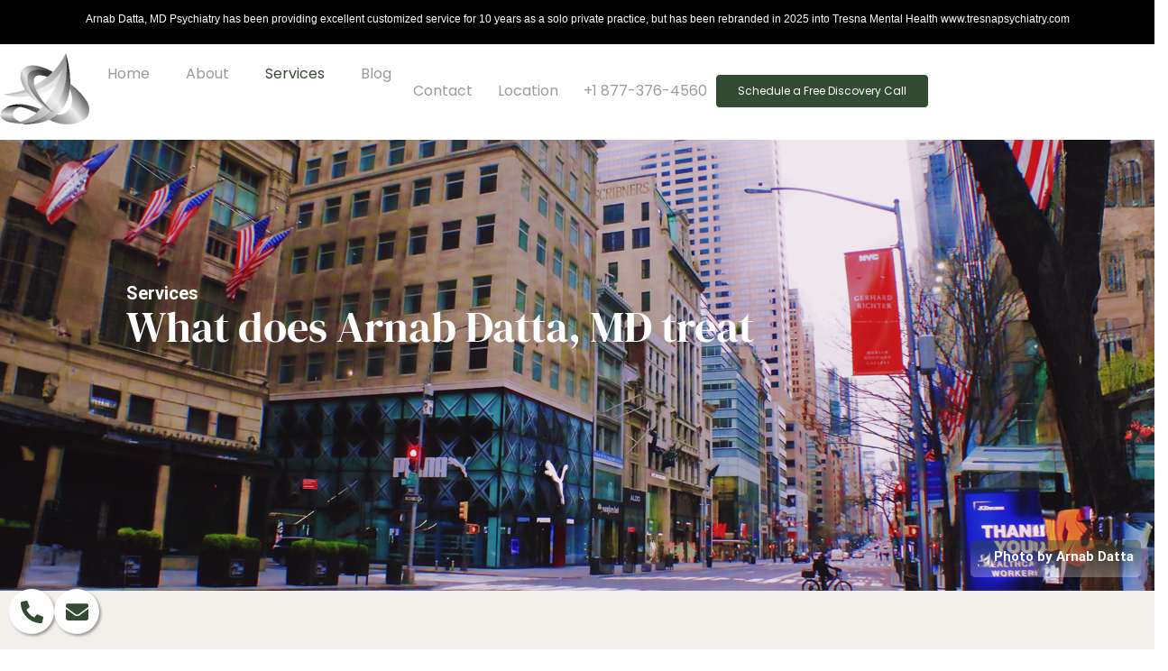

--- FILE ---
content_type: text/html; charset=UTF-8
request_url: https://docdattamd.com/service-detail/
body_size: 29017
content:
<!DOCTYPE html>
<html lang="en-US">
<head><meta charset="UTF-8"><script>if(navigator.userAgent.match(/MSIE|Internet Explorer/i)||navigator.userAgent.match(/Trident\/7\..*?rv:11/i)){var href=document.location.href;if(!href.match(/[?&]nowprocket/)){if(href.indexOf("?")==-1){if(href.indexOf("#")==-1){document.location.href=href+"?nowprocket=1"}else{document.location.href=href.replace("#","?nowprocket=1#")}}else{if(href.indexOf("#")==-1){document.location.href=href+"&nowprocket=1"}else{document.location.href=href.replace("#","&nowprocket=1#")}}}}</script><script>class RocketLazyLoadScripts{constructor(){this.triggerEvents=["keydown","mousedown","mousemove","touchmove","touchstart","touchend","wheel"],this.userEventHandler=this._triggerListener.bind(this),this.touchStartHandler=this._onTouchStart.bind(this),this.touchMoveHandler=this._onTouchMove.bind(this),this.touchEndHandler=this._onTouchEnd.bind(this),this.clickHandler=this._onClick.bind(this),this.interceptedClicks=[],window.addEventListener("pageshow",(e=>{this.persisted=e.persisted})),window.addEventListener("DOMContentLoaded",(()=>{this._preconnect3rdParties()})),this.delayedScripts={normal:[],async:[],defer:[]},this.allJQueries=[]}_addUserInteractionListener(e){document.hidden?e._triggerListener():(this.triggerEvents.forEach((t=>window.addEventListener(t,e.userEventHandler,{passive:!0}))),window.addEventListener("touchstart",e.touchStartHandler,{passive:!0}),window.addEventListener("mousedown",e.touchStartHandler),document.addEventListener("visibilitychange",e.userEventHandler))}_removeUserInteractionListener(){this.triggerEvents.forEach((e=>window.removeEventListener(e,this.userEventHandler,{passive:!0}))),document.removeEventListener("visibilitychange",this.userEventHandler)}_onTouchStart(e){"HTML"!==e.target.tagName&&(window.addEventListener("touchend",this.touchEndHandler),window.addEventListener("mouseup",this.touchEndHandler),window.addEventListener("touchmove",this.touchMoveHandler,{passive:!0}),window.addEventListener("mousemove",this.touchMoveHandler),e.target.addEventListener("click",this.clickHandler),this._renameDOMAttribute(e.target,"onclick","rocket-onclick"))}_onTouchMove(e){window.removeEventListener("touchend",this.touchEndHandler),window.removeEventListener("mouseup",this.touchEndHandler),window.removeEventListener("touchmove",this.touchMoveHandler,{passive:!0}),window.removeEventListener("mousemove",this.touchMoveHandler),e.target.removeEventListener("click",this.clickHandler),this._renameDOMAttribute(e.target,"rocket-onclick","onclick")}_onTouchEnd(e){window.removeEventListener("touchend",this.touchEndHandler),window.removeEventListener("mouseup",this.touchEndHandler),window.removeEventListener("touchmove",this.touchMoveHandler,{passive:!0}),window.removeEventListener("mousemove",this.touchMoveHandler)}_onClick(e){e.target.removeEventListener("click",this.clickHandler),this._renameDOMAttribute(e.target,"rocket-onclick","onclick"),this.interceptedClicks.push(e),e.preventDefault(),e.stopPropagation(),e.stopImmediatePropagation()}_replayClicks(){window.removeEventListener("touchstart",this.touchStartHandler,{passive:!0}),window.removeEventListener("mousedown",this.touchStartHandler),this.interceptedClicks.forEach((e=>{e.target.dispatchEvent(new MouseEvent("click",{view:e.view,bubbles:!0,cancelable:!0}))}))}_renameDOMAttribute(e,t,n){e.hasAttribute&&e.hasAttribute(t)&&(event.target.setAttribute(n,event.target.getAttribute(t)),event.target.removeAttribute(t))}_triggerListener(){this._removeUserInteractionListener(this),"loading"===document.readyState?document.addEventListener("DOMContentLoaded",this._loadEverythingNow.bind(this)):this._loadEverythingNow()}_preconnect3rdParties(){let e=[];document.querySelectorAll("script[type=rocketlazyloadscript]").forEach((t=>{if(t.hasAttribute("src")){const n=new URL(t.src).origin;n!==location.origin&&e.push({src:n,crossOrigin:t.crossOrigin||"module"===t.getAttribute("data-rocket-type")})}})),e=[...new Map(e.map((e=>[JSON.stringify(e),e]))).values()],this._batchInjectResourceHints(e,"preconnect")}async _loadEverythingNow(){this.lastBreath=Date.now(),this._delayEventListeners(),this._delayJQueryReady(this),this._handleDocumentWrite(),this._registerAllDelayedScripts(),this._preloadAllScripts(),await this._loadScriptsFromList(this.delayedScripts.normal),await this._loadScriptsFromList(this.delayedScripts.defer),await this._loadScriptsFromList(this.delayedScripts.async);try{await this._triggerDOMContentLoaded(),await this._triggerWindowLoad()}catch(e){}window.dispatchEvent(new Event("rocket-allScriptsLoaded")),this._replayClicks()}_registerAllDelayedScripts(){document.querySelectorAll("script[type=rocketlazyloadscript]").forEach((e=>{e.hasAttribute("src")?e.hasAttribute("async")&&!1!==e.async?this.delayedScripts.async.push(e):e.hasAttribute("defer")&&!1!==e.defer||"module"===e.getAttribute("data-rocket-type")?this.delayedScripts.defer.push(e):this.delayedScripts.normal.push(e):this.delayedScripts.normal.push(e)}))}async _transformScript(e){return await this._littleBreath(),new Promise((t=>{const n=document.createElement("script");[...e.attributes].forEach((e=>{let t=e.nodeName;"type"!==t&&("data-rocket-type"===t&&(t="type"),n.setAttribute(t,e.nodeValue))})),e.hasAttribute("src")?(n.addEventListener("load",t),n.addEventListener("error",t)):(n.text=e.text,t());try{e.parentNode.replaceChild(n,e)}catch(e){t()}}))}async _loadScriptsFromList(e){const t=e.shift();return t?(await this._transformScript(t),this._loadScriptsFromList(e)):Promise.resolve()}_preloadAllScripts(){this._batchInjectResourceHints([...this.delayedScripts.normal,...this.delayedScripts.defer,...this.delayedScripts.async],"preload")}_batchInjectResourceHints(e,t){var n=document.createDocumentFragment();e.forEach((e=>{if(e.src){const i=document.createElement("link");i.href=e.src,i.rel=t,"preconnect"!==t&&(i.as="script"),e.getAttribute&&"module"===e.getAttribute("data-rocket-type")&&(i.crossOrigin=!0),e.crossOrigin&&(i.crossOrigin=e.crossOrigin),n.appendChild(i)}})),document.head.appendChild(n)}_delayEventListeners(){let e={};function t(t,n){!function(t){function n(n){return e[t].eventsToRewrite.indexOf(n)>=0?"rocket-"+n:n}e[t]||(e[t]={originalFunctions:{add:t.addEventListener,remove:t.removeEventListener},eventsToRewrite:[]},t.addEventListener=function(){arguments[0]=n(arguments[0]),e[t].originalFunctions.add.apply(t,arguments)},t.removeEventListener=function(){arguments[0]=n(arguments[0]),e[t].originalFunctions.remove.apply(t,arguments)})}(t),e[t].eventsToRewrite.push(n)}function n(e,t){let n=e[t];Object.defineProperty(e,t,{get:()=>n||function(){},set(i){e["rocket"+t]=n=i}})}t(document,"DOMContentLoaded"),t(window,"DOMContentLoaded"),t(window,"load"),t(window,"pageshow"),t(document,"readystatechange"),n(document,"onreadystatechange"),n(window,"onload"),n(window,"onpageshow")}_delayJQueryReady(e){let t=window.jQuery;Object.defineProperty(window,"jQuery",{get:()=>t,set(n){if(n&&n.fn&&!e.allJQueries.includes(n)){n.fn.ready=n.fn.init.prototype.ready=function(t){e.domReadyFired?t.bind(document)(n):document.addEventListener("rocket-DOMContentLoaded",(()=>t.bind(document)(n)))};const t=n.fn.on;n.fn.on=n.fn.init.prototype.on=function(){if(this[0]===window){function e(e){return e.split(" ").map((e=>"load"===e||0===e.indexOf("load.")?"rocket-jquery-load":e)).join(" ")}"string"==typeof arguments[0]||arguments[0]instanceof String?arguments[0]=e(arguments[0]):"object"==typeof arguments[0]&&Object.keys(arguments[0]).forEach((t=>{delete Object.assign(arguments[0],{[e(t)]:arguments[0][t]})[t]}))}return t.apply(this,arguments),this},e.allJQueries.push(n)}t=n}})}async _triggerDOMContentLoaded(){this.domReadyFired=!0,await this._littleBreath(),document.dispatchEvent(new Event("rocket-DOMContentLoaded")),await this._littleBreath(),window.dispatchEvent(new Event("rocket-DOMContentLoaded")),await this._littleBreath(),document.dispatchEvent(new Event("rocket-readystatechange")),await this._littleBreath(),document.rocketonreadystatechange&&document.rocketonreadystatechange()}async _triggerWindowLoad(){await this._littleBreath(),window.dispatchEvent(new Event("rocket-load")),await this._littleBreath(),window.rocketonload&&window.rocketonload(),await this._littleBreath(),this.allJQueries.forEach((e=>e(window).trigger("rocket-jquery-load"))),await this._littleBreath();const e=new Event("rocket-pageshow");e.persisted=this.persisted,window.dispatchEvent(e),await this._littleBreath(),window.rocketonpageshow&&window.rocketonpageshow({persisted:this.persisted})}_handleDocumentWrite(){const e=new Map;document.write=document.writeln=function(t){const n=document.currentScript,i=document.createRange(),r=n.parentElement;let o=e.get(n);void 0===o&&(o=n.nextSibling,e.set(n,o));const s=document.createDocumentFragment();i.setStart(s,0),s.appendChild(i.createContextualFragment(t)),r.insertBefore(s,o)}}async _littleBreath(){Date.now()-this.lastBreath>45&&(await this._requestAnimFrame(),this.lastBreath=Date.now())}async _requestAnimFrame(){return document.hidden?new Promise((e=>setTimeout(e))):new Promise((e=>requestAnimationFrame(e)))}static run(){const e=new RocketLazyLoadScripts;e._addUserInteractionListener(e)}}RocketLazyLoadScripts.run();</script>
	
	<meta name="viewport" content="width=device-width, initial-scale=1.0, viewport-fit=cover" />					<style>								
					form#stickyelements-form input::-moz-placeholder{
						color: #4F4F4F;
					} 
					form#stickyelements-form input::-ms-input-placeholder{
						color: #4F4F4F					} 
					form#stickyelements-form input::-webkit-input-placeholder{
						color: #4F4F4F					}
					form#stickyelements-form input::placeholder{
						color: #4F4F4F					}
					form#stickyelements-form textarea::placeholder {
						color: #4F4F4F					}
					form#stickyelements-form textarea::-moz-placeholder {
						color: #4F4F4F					}					
			</style>	
			<meta name='robots' content='index, follow, max-image-preview:large, max-snippet:-1, max-video-preview:-1' />

	<!-- This site is optimized with the Yoast SEO plugin v26.4 - https://yoast.com/wordpress/plugins/seo/ -->
	<title>Service Detail - Dr. Arnab Datta</title>
	<link rel="canonical" href="https://docdattamd.com/service-detail/" />
	<meta property="og:locale" content="en_US" />
	<meta property="og:type" content="article" />
	<meta property="og:title" content="Service Detail - Dr. Arnab Datta" />
	<meta property="og:description" content="Services What does Arnab Datta, MD treat +1 877-376-4560 Schedule a Callback Locations Photo by Arnab Datta What’s Treated What does Arnab Datta, MD treat: Arnab Datta, MD treats Depression, Anxiety, ADHD, Bipolar Disorder and various Major Life Changes to name a few conditions (see what’s treated for the full list). That’s how Psychiatry is unique, it’s an [&hellip;]" />
	<meta property="og:url" content="https://docdattamd.com/service-detail/" />
	<meta property="og:site_name" content="Arnab Datta, MD" />
	<meta property="article:modified_time" content="2024-05-04T07:00:08+00:00" />
	<meta property="og:image" content="https://docdattamd.com/wp-content/uploads/elementor/thumbs/logo-home-qezw7n3xbhfqftu9pwh2veb3k2ejlcb159h4ekoqpg.png" />
	<meta name="twitter:card" content="summary_large_image" />
	<meta name="twitter:label1" content="Est. reading time" />
	<meta name="twitter:data1" content="7 minutes" />
	<script type="application/ld+json" class="yoast-schema-graph">{"@context":"https://schema.org","@graph":[{"@type":"WebPage","@id":"https://docdattamd.com/service-detail/","url":"https://docdattamd.com/service-detail/","name":"Service Detail - Dr. Arnab Datta","isPartOf":{"@id":"https://docdattamd.com/#website"},"primaryImageOfPage":{"@id":"https://docdattamd.com/service-detail/#primaryimage"},"image":{"@id":"https://docdattamd.com/service-detail/#primaryimage"},"thumbnailUrl":"https://docdattamd.com/wp-content/uploads/elementor/thumbs/logo-home-qezw7n3xbhfqftu9pwh2veb3k2ejlcb159h4ekoqpg.png","datePublished":"2023-11-08T09:48:27+00:00","dateModified":"2024-05-04T07:00:08+00:00","breadcrumb":{"@id":"https://docdattamd.com/service-detail/#breadcrumb"},"inLanguage":"en-US","potentialAction":[{"@type":"ReadAction","target":["https://docdattamd.com/service-detail/"]}]},{"@type":"ImageObject","inLanguage":"en-US","@id":"https://docdattamd.com/service-detail/#primaryimage","url":"https://docdattamd.com/wp-content/uploads/elementor/thumbs/logo-home-qezw7n3xbhfqftu9pwh2veb3k2ejlcb159h4ekoqpg.png","contentUrl":"https://docdattamd.com/wp-content/uploads/elementor/thumbs/logo-home-qezw7n3xbhfqftu9pwh2veb3k2ejlcb159h4ekoqpg.png"},{"@type":"BreadcrumbList","@id":"https://docdattamd.com/service-detail/#breadcrumb","itemListElement":[{"@type":"ListItem","position":1,"name":"Home","item":"https://docdattamd.com/"},{"@type":"ListItem","position":2,"name":"Service Detail"}]},{"@type":"WebSite","@id":"https://docdattamd.com/#website","url":"https://docdattamd.com/","name":"Arnab Datta, MD","description":"","publisher":{"@id":"https://docdattamd.com/#organization"},"potentialAction":[{"@type":"SearchAction","target":{"@type":"EntryPoint","urlTemplate":"https://docdattamd.com/?s={search_term_string}"},"query-input":{"@type":"PropertyValueSpecification","valueRequired":true,"valueName":"search_term_string"}}],"inLanguage":"en-US"},{"@type":"Organization","@id":"https://docdattamd.com/#organization","name":"Arnab Datta, MD","url":"https://docdattamd.com/","logo":{"@type":"ImageObject","inLanguage":"en-US","@id":"https://docdattamd.com/#/schema/logo/image/","url":"https://docdattamd.com/wp-content/uploads/2023/11/logo.png","contentUrl":"https://docdattamd.com/wp-content/uploads/2023/11/logo.png","width":99,"height":84,"caption":"Arnab Datta, MD"},"image":{"@id":"https://docdattamd.com/#/schema/logo/image/"}}]}</script>
	<!-- / Yoast SEO plugin. -->


<link rel='dns-prefetch' href='//fonts.googleapis.com' />
<link href='https://fonts.gstatic.com' crossorigin rel='preconnect' />
<link rel="alternate" title="oEmbed (JSON)" type="application/json+oembed" href="https://docdattamd.com/wp-json/oembed/1.0/embed?url=https%3A%2F%2Fdocdattamd.com%2Fservice-detail%2F" />
<link rel="alternate" title="oEmbed (XML)" type="text/xml+oembed" href="https://docdattamd.com/wp-json/oembed/1.0/embed?url=https%3A%2F%2Fdocdattamd.com%2Fservice-detail%2F&#038;format=xml" />
<style id='wp-img-auto-sizes-contain-inline-css' type='text/css'>
img:is([sizes=auto i],[sizes^="auto," i]){contain-intrinsic-size:3000px 1500px}
/*# sourceURL=wp-img-auto-sizes-contain-inline-css */
</style>
<link rel='stylesheet' id='premium-addons-css' href='https://docdattamd.com/wp-content/plugins/premium-addons-for-elementor/assets/frontend/min-css/premium-addons.min.css?ver=4.11.43' type='text/css' media='all' />
<style id='wp-emoji-styles-inline-css' type='text/css'>

	img.wp-smiley, img.emoji {
		display: inline !important;
		border: none !important;
		box-shadow: none !important;
		height: 1em !important;
		width: 1em !important;
		margin: 0 0.07em !important;
		vertical-align: -0.1em !important;
		background: none !important;
		padding: 0 !important;
	}
/*# sourceURL=wp-emoji-styles-inline-css */
</style>
<style id='classic-theme-styles-inline-css' type='text/css'>
/*! This file is auto-generated */
.wp-block-button__link{color:#fff;background-color:#32373c;border-radius:9999px;box-shadow:none;text-decoration:none;padding:calc(.667em + 2px) calc(1.333em + 2px);font-size:1.125em}.wp-block-file__button{background:#32373c;color:#fff;text-decoration:none}
/*# sourceURL=/wp-includes/css/classic-themes.min.css */
</style>
<link data-minify="1" rel='stylesheet' id='contact-form-7-css' href='https://docdattamd.com/wp-content/cache/min/1/wp-content/plugins/contact-form-7/includes/css/styles.css?ver=1764730980' type='text/css' media='all' />
<link data-minify="1" rel='stylesheet' id='fontawesome-css' href='https://docdattamd.com/wp-content/cache/min/1/wp-content/themes/country-living-blog/assets/css/fontawesome.css?ver=1764730980' type='text/css' media='all' />
<link data-minify="1" rel='stylesheet' id='slick-theme-css' href='https://docdattamd.com/wp-content/cache/min/1/wp-content/themes/country-living-blog/assets/slick-1.8.1/slick/slick-theme.css?ver=1764730980' type='text/css' media='all' />
<link data-minify="1" rel='stylesheet' id='slick-css' href='https://docdattamd.com/wp-content/cache/min/1/wp-content/themes/country-living-blog/assets/slick-1.8.1/slick/slick.css?ver=1764730980' type='text/css' media='all' />
<link data-minify="1" rel='stylesheet' id='country-living-blog-style-css' href='https://docdattamd.com/wp-content/cache/min/1/wp-content/themes/country-living-blog/style.css?ver=1764730980' type='text/css' media='all' />
<style id='country-living-blog-style-inline-css' type='text/css'>

	section.banner-section {
		position: relative;
	}
/*# sourceURL=country-living-blog-style-inline-css */
</style>
<link rel='stylesheet' id='elementor-frontend-css' href='https://docdattamd.com/wp-content/uploads/elementor/css/custom-frontend.min.css?ver=1764730930' type='text/css' media='all' />
<link rel='stylesheet' id='elementor-post-7-css' href='https://docdattamd.com/wp-content/uploads/elementor/css/post-7.css?ver=1764730930' type='text/css' media='all' />
<link rel='stylesheet' id='elementor-pro-css' href='https://docdattamd.com/wp-content/uploads/elementor/css/custom-pro-frontend.min.css?ver=1764730930' type='text/css' media='all' />
<link data-minify="1" rel='stylesheet' id='font-awesome-5-all-css' href='https://docdattamd.com/wp-content/cache/min/1/wp-content/plugins/elementor/assets/lib/font-awesome/css/all.min.css?ver=1764730980' type='text/css' media='all' />
<link rel='stylesheet' id='font-awesome-4-shim-css' href='https://docdattamd.com/wp-content/plugins/elementor/assets/lib/font-awesome/css/v4-shims.min.css?ver=3.32.4' type='text/css' media='all' />
<link rel='stylesheet' id='widget-heading-css' href='https://docdattamd.com/wp-content/plugins/elementor/assets/css/widget-heading.min.css?ver=3.32.4' type='text/css' media='all' />
<link rel='stylesheet' id='widget-image-css' href='https://docdattamd.com/wp-content/plugins/elementor/assets/css/widget-image.min.css?ver=3.32.4' type='text/css' media='all' />
<link rel='stylesheet' id='widget-accordion-css' href='https://docdattamd.com/wp-content/uploads/elementor/css/custom-widget-accordion.min.css?ver=1764730930' type='text/css' media='all' />
<link rel='stylesheet' id='elementor-post-390-css' href='https://docdattamd.com/wp-content/uploads/elementor/css/post-390.css?ver=1764731370' type='text/css' media='all' />
<link rel='stylesheet' id='elementor-post-9-css' href='https://docdattamd.com/wp-content/uploads/elementor/css/post-9.css?ver=1764730930' type='text/css' media='all' />
<link rel='stylesheet' id='elementor-post-11-css' href='https://docdattamd.com/wp-content/uploads/elementor/css/post-11.css?ver=1764730930' type='text/css' media='all' />
<link rel='stylesheet' id='mystickyelements-google-fonts-css' href='https://fonts.googleapis.com/css?family=Poppins%3A400%2C500%2C600%2C700&#038;ver=1a77badde0f46b3d4127109b584482d4' type='text/css' media='all' />
<link data-minify="1" rel='stylesheet' id='font-awesome-css-css' href='https://docdattamd.com/wp-content/cache/min/1/wp-content/plugins/mystickyelements/css/font-awesome.min.css?ver=1764730980' type='text/css' media='all' />
<link data-minify="1" rel='stylesheet' id='mystickyelements-front-css-css' href='https://docdattamd.com/wp-content/cache/min/1/wp-content/plugins/mystickyelements/css/mystickyelements-front.min.css?ver=1764730980' type='text/css' media='all' />
<style id='mystickyelements-front-css-inline-css' type='text/css'>
.mystickyelements-fixed,
									.mystickyelements-fixed ul,
									form#stickyelements-form select,
									form#stickyelements-form input,
									form#stickyelements-form textarea,
									.element-contact-form .contact-form-heading {
										font-family: Poppins;
									}.mystickyelements-contact-form[dir="rtl"],
									.mystickyelements-contact-form[dir="rtl"] .element-contact-form .contact-form-heading,
									.mystickyelements-contact-form[dir="rtl"] form#stickyelements-form input,
									.mystickyelements-contact-form[dir="rtl"] form#stickyelements-form textarea,
									.mystickyelements-fixed[dir="rtl"] .mystickyelements-social-icon,
									.mystickyelements-fixed[dir="rtl"] .mystickyelements-social-text,
									html[dir="rtl"] .mystickyelements-contact-form,
									html[dir="rtl"] .mystickyelements-contact-form .element-contact-form .contact-form-heading,
									html[dir="rtl"] .mystickyelements-contact-form form#stickyelements-form input,
									html[dir="rtl"] .mystickyelements-contact-form form#stickyelements-form textarea,
									html[dir="rtl"] .mystickyelements-fixed .mystickyelements-social-icon,
									html[dir="rtl"] .mystickyelements-fixed .mystickyelements-social-text {
										font-family: Poppins;
									}
/*# sourceURL=mystickyelements-front-css-inline-css */
</style>
<link data-minify="1" rel='stylesheet' id='intl-tel-input-css' href='https://docdattamd.com/wp-content/cache/min/1/wp-content/plugins/mystickyelements/intl-tel-input-src/build/css/intlTelInput.css?ver=1764730980' type='text/css' media='all' />
<style id='rocket-lazyload-inline-css' type='text/css'>
.rll-youtube-player{position:relative;padding-bottom:56.23%;height:0;overflow:hidden;max-width:100%;}.rll-youtube-player:focus-within{outline: 2px solid currentColor;outline-offset: 5px;}.rll-youtube-player iframe{position:absolute;top:0;left:0;width:100%;height:100%;z-index:100;background:0 0}.rll-youtube-player img{bottom:0;display:block;left:0;margin:auto;max-width:100%;width:100%;position:absolute;right:0;top:0;border:none;height:auto;-webkit-transition:.4s all;-moz-transition:.4s all;transition:.4s all}.rll-youtube-player img:hover{-webkit-filter:brightness(75%)}.rll-youtube-player .play{height:100%;width:100%;left:0;top:0;position:absolute;background:url(https://docdattamd.com/wp-content/plugins/wp-rocket/assets/img/youtube.png) no-repeat center;background-color: transparent !important;cursor:pointer;border:none;}.wp-embed-responsive .wp-has-aspect-ratio .rll-youtube-player{position:absolute;padding-bottom:0;width:100%;height:100%;top:0;bottom:0;left:0;right:0}
/*# sourceURL=rocket-lazyload-inline-css */
</style>
<link data-minify="1" rel='stylesheet' id='elementor-gf-local-roboto-css' href='https://docdattamd.com/wp-content/cache/min/1/wp-content/uploads/elementor/google-fonts/css/roboto.css?ver=1764730980' type='text/css' media='all' />
<link data-minify="1" rel='stylesheet' id='elementor-gf-local-robotoslab-css' href='https://docdattamd.com/wp-content/cache/min/1/wp-content/uploads/elementor/google-fonts/css/robotoslab.css?ver=1764730980' type='text/css' media='all' />
<link data-minify="1" rel='stylesheet' id='elementor-gf-local-dmserifdisplay-css' href='https://docdattamd.com/wp-content/cache/min/1/wp-content/uploads/elementor/google-fonts/css/dmserifdisplay.css?ver=1764730980' type='text/css' media='all' />
<link data-minify="1" rel='stylesheet' id='elementor-gf-local-poppins-css' href='https://docdattamd.com/wp-content/cache/min/1/wp-content/uploads/elementor/google-fonts/css/poppins.css?ver=1764730980' type='text/css' media='all' />
<script type="text/javascript" src="https://docdattamd.com/wp-includes/js/jquery/jquery.min.js?ver=3.7.1" id="jquery-core-js" defer></script>
<script type="text/javascript" src="https://docdattamd.com/wp-includes/js/jquery/jquery-migrate.min.js?ver=3.4.1" id="jquery-migrate-js" defer></script>
<script type="text/javascript" src="https://docdattamd.com/wp-content/plugins/elementor/assets/lib/font-awesome/js/v4-shims.min.js?ver=3.32.4" id="font-awesome-4-shim-js" defer></script>
<link rel="https://api.w.org/" href="https://docdattamd.com/wp-json/" /><link rel="alternate" title="JSON" type="application/json" href="https://docdattamd.com/wp-json/wp/v2/pages/390" /><link rel="EditURI" type="application/rsd+xml" title="RSD" href="https://docdattamd.com/xmlrpc.php?rsd" />

<link rel='shortlink' href='https://docdattamd.com/?p=390' />
<meta name="generator" content="Elementor 3.32.4; features: e_font_icon_svg, additional_custom_breakpoints; settings: css_print_method-external, google_font-enabled, font_display-swap">
			<style>
				.e-con.e-parent:nth-of-type(n+4):not(.e-lazyloaded):not(.e-no-lazyload),
				.e-con.e-parent:nth-of-type(n+4):not(.e-lazyloaded):not(.e-no-lazyload) * {
					background-image: none !important;
				}
				@media screen and (max-height: 1024px) {
					.e-con.e-parent:nth-of-type(n+3):not(.e-lazyloaded):not(.e-no-lazyload),
					.e-con.e-parent:nth-of-type(n+3):not(.e-lazyloaded):not(.e-no-lazyload) * {
						background-image: none !important;
					}
				}
				@media screen and (max-height: 640px) {
					.e-con.e-parent:nth-of-type(n+2):not(.e-lazyloaded):not(.e-no-lazyload),
					.e-con.e-parent:nth-of-type(n+2):not(.e-lazyloaded):not(.e-no-lazyload) * {
						background-image: none !important;
					}
				}
			</style>
			<!-- Google tag (gtag.js) --> <script type="rocketlazyloadscript" async src="https://www.googletagmanager.com/gtag/js?id=G-NLNQSTF38F"></script> <script type="rocketlazyloadscript"> window.dataLayer = window.dataLayer || []; function gtag(){dataLayer.push(arguments);} gtag('js', new Date()); gtag('config', 'G-NLNQSTF38F'); </script>

<meta name="google-site-verification" content="Ir7e0k9yBmCrmYZn1O8r_CdfvIpZWzUfsF5x7-VgQvM" /><link rel="icon" href="https://docdattamd.com/wp-content/uploads/2023/11/mobile-logo.png" sizes="32x32" />
<link rel="icon" href="https://docdattamd.com/wp-content/uploads/2023/11/mobile-logo.png" sizes="192x192" />
<link rel="apple-touch-icon" href="https://docdattamd.com/wp-content/uploads/2023/11/mobile-logo.png" />
<meta name="msapplication-TileImage" content="https://docdattamd.com/wp-content/uploads/2023/11/mobile-logo.png" />
		<style type="text/css" id="wp-custom-css">
			.container{
	max-width: 100% !important;
	width:100%;
  padding: 0 !important;
	margin:0 !important;
}
.site-main {
    padding-top: 0rem;
    padding-bottom: 0rem;
}
.entry-header{display:none;}
.content-area{margin-top:-22px;}
.black{color: #1E1E1E; font-weight: bold}
.blackL{color: rgba(30, 30, 30, 0.80)}
.blue{color: #0E58A4;}
.white{color: #F4F4F4;}
.fontW700{font-weight:700;}

/*  contact form css */
.wpcf7 label {
    color: #FFF;
	font-family: "Poppins", Sans-serif;
	font-size: 22px;
	font-weight: 400;
	line-height: 28.8px;
	padding-bottom: 5px;
 }
.wpcf7 input, .wpcf7 textarea {
    color: rgba(30, 30, 30, 0.45);
	font-family: "Poppins", Sans-serif;
	font-size: 16px;
	font-weight: 400;
	line-height: 20px;
	padding:10px 20px;
	width:100%
 }
.wpcf7 textarea{height:100px}
.wpcf7 p{margin-bottom:0px; margin-top:12px;}
.wpcf7 input[type="submit"]{
	background: #FFF;
	width:auto;
	border:0;
	color: #1E1E1E;
	font-family:"Poppins", Sans-serif;
	font-size: 16px;
	font-weight: 700;
	line-height: 20px;
	margin:0 auto;
	display:block;
	padding:.7rem 1.2rem !important
}
.wpcf7 form .wpcf7-response-output{
	margin:0;
	padding:0;
	font-family:"Poppins", Sans-serif;
	font-size:14px;
	border:0;
	color:#dc3232;
	text-align:center;
}
.wpcf7-not-valid-tip{
	font-size:14px;
	line-height:20px;
}

#respond{
	display: none;
}

.locations {
  height: 500px !important;
  overflow-y: auto !important;
  -ms-overflow-style: auto !important;
  scrollbar-width: thin !important;
}

/* WebKit */
.locations::-webkit-scrollbar {
  width: 3px;
  height: 3px;
}

.locations::-webkit-scrollbar-track {
  background: transparent;
}

.locations::-webkit-scrollbar-thumb {
  background-color: rgba(0,0,0,0.4);
  border-radius: 999px;
}

.locations::-webkit-scrollbar-thumb:hover {
  background-color: rgba(0,0,0,0.6);
}



.wpcf7-spinner{display:none;}
@media only screen and (max-width: 1024px) {
	.wpcf7 label{
		font-size:18px;
		line-height:20px;
	}
	.wpcf7 input, .wpcf7 textarea{
		font-size:14px;
		padding:7px 15px;
		line-height:16px;
	}
	.wpcf7 input[type="submit"]{
		padding: 0.6rem 1rem !important;
		font-size:14px;
		line-height:12px;
	}
}
@media only screen and (max-width: 768px) {
	.wpcf7 label{
		font-size:14px; 
	}
	.wpcf7 input, .wpcf7 textarea{
		font-size:12px;
	}
	.wpcf7 input[type="submit"]{
		padding: 0.5rem 1rem !important;
    font-size: 12px;
	}
}
.wpcf7 p {
    color: #FFF;
}		</style>
		<style id="kirki-inline-styles">section.header-banner{background:#b1c0c8;background-color:#b1c0c8;background-repeat:repeat;background-position:center center;background-attachment:scroll;-webkit-background-size:cover;-moz-background-size:cover;-ms-background-size:cover;-o-background-size:cover;background-size:cover;}header#masthead{background:#ffffff;}.site-branding .site-title a{font-family:Roboto;font-size:20px;font-weight:700;letter-spacing:2px;line-height:1.6;text-transform:none;color:#1b1b1b;}.site-branding p.site-description{font-family:Roboto;font-size:.6rem;font-weight:400;letter-spacing:0px;line-height:1.4;text-transform:uppercase;color:#545454;}#cssmenu>ul>li>a, #cssmenu ul ul li a{font-family:Montserrat;font-size:11px;font-weight:500;letter-spacing:.2em;line-height:1.81em;text-transform:uppercase;color:#555555;}section.banner-section:before{background-color:#000000;}section.banner-section{background:#b1c0c8;background-color:#b1c0c8;background-repeat:repeat;background-position:center center;background-attachment:scroll;-webkit-background-size:cover;-moz-background-size:cover;-ms-background-size:cover;-o-background-size:cover;background-size:cover;}.banner-title{font-family:Roboto;font-size:3.375rem;font-weight:bold;letter-spacing:0px;line-height:1.6;text-align:center;text-transform:none;color:#ffffff;}.banner-descriptions{font-family:Roboto;font-size:1rem;font-weight:400;letter-spacing:0px;line-height:1.6;text-align:left;text-transform:none;color:#ffffff;}.country-living-blog-standard-post__blog-meta .cat-links a, .post_categories_on_thumbnail .cat-links a{border-color:#b2654b;}.country-living-blog-standard-post__blog-meta>span.posted_by a i, .country-living-blog-standard-post__blog-meta>span.posted-on a, .widget-area .widget.widget_rss a.rsswidget, .widget ul li a:hover, .widget ul li a:visited, .widget ul li a:focus, .widget ul li a:active, .widget ol li a:hover, .widget ol li a:visited, .widget ol li a:focus, .widget ol li a:active, .country-living-blog-standard-post .country-living-blog-standard-post__full-summery a, a:hover, a:focus, a:active, span.opacity-none:before, .woocommerce div.product p.price, .woocommerce div.product span.price, .woocommerce ul.products li.product .price, span.opacity-none a:before{color:#b2654b;}.country-living-blog-standard-post__blog-meta>span.posted-on i.line{background-color:#b2654b;}footer.site-footer, .site-copyright{background-color:#ccac8d;}.footer-content .widget h2.widget-title.footer-title{color:#5cB85c;}.footer-content .widget h2.widget-title.footer-title:before{background-color:#5cB85c;}.site-copyright{border-color:1px solid rgba(221, 221, 221, 0.1);color:#ffffff;}.site-main .main-heading h1{font-family:Dancing Script;font-size:26px;font-weight:600;letter-spacing:0px;line-height:1.6;text-transform:none;color:#555555;}.site-main .main-heading h2{font-family:Merriweather;font-size:26px;font-weight:700;letter-spacing:3px;line-height:1.6;text-transform:none;color:#555555;}/* cyrillic-ext */
@font-face {
  font-family: 'Roboto';
  font-style: normal;
  font-weight: 400;
  font-stretch: normal;
  font-display: swap;
  src: url(https://docdattamd.com/wp-content/fonts/roboto/font) format('woff');
  unicode-range: U+0460-052F, U+1C80-1C8A, U+20B4, U+2DE0-2DFF, U+A640-A69F, U+FE2E-FE2F;
}
/* cyrillic */
@font-face {
  font-family: 'Roboto';
  font-style: normal;
  font-weight: 400;
  font-stretch: normal;
  font-display: swap;
  src: url(https://docdattamd.com/wp-content/fonts/roboto/font) format('woff');
  unicode-range: U+0301, U+0400-045F, U+0490-0491, U+04B0-04B1, U+2116;
}
/* greek-ext */
@font-face {
  font-family: 'Roboto';
  font-style: normal;
  font-weight: 400;
  font-stretch: normal;
  font-display: swap;
  src: url(https://docdattamd.com/wp-content/fonts/roboto/font) format('woff');
  unicode-range: U+1F00-1FFF;
}
/* greek */
@font-face {
  font-family: 'Roboto';
  font-style: normal;
  font-weight: 400;
  font-stretch: normal;
  font-display: swap;
  src: url(https://docdattamd.com/wp-content/fonts/roboto/font) format('woff');
  unicode-range: U+0370-0377, U+037A-037F, U+0384-038A, U+038C, U+038E-03A1, U+03A3-03FF;
}
/* math */
@font-face {
  font-family: 'Roboto';
  font-style: normal;
  font-weight: 400;
  font-stretch: normal;
  font-display: swap;
  src: url(https://docdattamd.com/wp-content/fonts/roboto/font) format('woff');
  unicode-range: U+0302-0303, U+0305, U+0307-0308, U+0310, U+0312, U+0315, U+031A, U+0326-0327, U+032C, U+032F-0330, U+0332-0333, U+0338, U+033A, U+0346, U+034D, U+0391-03A1, U+03A3-03A9, U+03B1-03C9, U+03D1, U+03D5-03D6, U+03F0-03F1, U+03F4-03F5, U+2016-2017, U+2034-2038, U+203C, U+2040, U+2043, U+2047, U+2050, U+2057, U+205F, U+2070-2071, U+2074-208E, U+2090-209C, U+20D0-20DC, U+20E1, U+20E5-20EF, U+2100-2112, U+2114-2115, U+2117-2121, U+2123-214F, U+2190, U+2192, U+2194-21AE, U+21B0-21E5, U+21F1-21F2, U+21F4-2211, U+2213-2214, U+2216-22FF, U+2308-230B, U+2310, U+2319, U+231C-2321, U+2336-237A, U+237C, U+2395, U+239B-23B7, U+23D0, U+23DC-23E1, U+2474-2475, U+25AF, U+25B3, U+25B7, U+25BD, U+25C1, U+25CA, U+25CC, U+25FB, U+266D-266F, U+27C0-27FF, U+2900-2AFF, U+2B0E-2B11, U+2B30-2B4C, U+2BFE, U+3030, U+FF5B, U+FF5D, U+1D400-1D7FF, U+1EE00-1EEFF;
}
/* symbols */
@font-face {
  font-family: 'Roboto';
  font-style: normal;
  font-weight: 400;
  font-stretch: normal;
  font-display: swap;
  src: url(https://docdattamd.com/wp-content/fonts/roboto/font) format('woff');
  unicode-range: U+0001-000C, U+000E-001F, U+007F-009F, U+20DD-20E0, U+20E2-20E4, U+2150-218F, U+2190, U+2192, U+2194-2199, U+21AF, U+21E6-21F0, U+21F3, U+2218-2219, U+2299, U+22C4-22C6, U+2300-243F, U+2440-244A, U+2460-24FF, U+25A0-27BF, U+2800-28FF, U+2921-2922, U+2981, U+29BF, U+29EB, U+2B00-2BFF, U+4DC0-4DFF, U+FFF9-FFFB, U+10140-1018E, U+10190-1019C, U+101A0, U+101D0-101FD, U+102E0-102FB, U+10E60-10E7E, U+1D2C0-1D2D3, U+1D2E0-1D37F, U+1F000-1F0FF, U+1F100-1F1AD, U+1F1E6-1F1FF, U+1F30D-1F30F, U+1F315, U+1F31C, U+1F31E, U+1F320-1F32C, U+1F336, U+1F378, U+1F37D, U+1F382, U+1F393-1F39F, U+1F3A7-1F3A8, U+1F3AC-1F3AF, U+1F3C2, U+1F3C4-1F3C6, U+1F3CA-1F3CE, U+1F3D4-1F3E0, U+1F3ED, U+1F3F1-1F3F3, U+1F3F5-1F3F7, U+1F408, U+1F415, U+1F41F, U+1F426, U+1F43F, U+1F441-1F442, U+1F444, U+1F446-1F449, U+1F44C-1F44E, U+1F453, U+1F46A, U+1F47D, U+1F4A3, U+1F4B0, U+1F4B3, U+1F4B9, U+1F4BB, U+1F4BF, U+1F4C8-1F4CB, U+1F4D6, U+1F4DA, U+1F4DF, U+1F4E3-1F4E6, U+1F4EA-1F4ED, U+1F4F7, U+1F4F9-1F4FB, U+1F4FD-1F4FE, U+1F503, U+1F507-1F50B, U+1F50D, U+1F512-1F513, U+1F53E-1F54A, U+1F54F-1F5FA, U+1F610, U+1F650-1F67F, U+1F687, U+1F68D, U+1F691, U+1F694, U+1F698, U+1F6AD, U+1F6B2, U+1F6B9-1F6BA, U+1F6BC, U+1F6C6-1F6CF, U+1F6D3-1F6D7, U+1F6E0-1F6EA, U+1F6F0-1F6F3, U+1F6F7-1F6FC, U+1F700-1F7FF, U+1F800-1F80B, U+1F810-1F847, U+1F850-1F859, U+1F860-1F887, U+1F890-1F8AD, U+1F8B0-1F8BB, U+1F8C0-1F8C1, U+1F900-1F90B, U+1F93B, U+1F946, U+1F984, U+1F996, U+1F9E9, U+1FA00-1FA6F, U+1FA70-1FA7C, U+1FA80-1FA89, U+1FA8F-1FAC6, U+1FACE-1FADC, U+1FADF-1FAE9, U+1FAF0-1FAF8, U+1FB00-1FBFF;
}
/* vietnamese */
@font-face {
  font-family: 'Roboto';
  font-style: normal;
  font-weight: 400;
  font-stretch: normal;
  font-display: swap;
  src: url(https://docdattamd.com/wp-content/fonts/roboto/font) format('woff');
  unicode-range: U+0102-0103, U+0110-0111, U+0128-0129, U+0168-0169, U+01A0-01A1, U+01AF-01B0, U+0300-0301, U+0303-0304, U+0308-0309, U+0323, U+0329, U+1EA0-1EF9, U+20AB;
}
/* latin-ext */
@font-face {
  font-family: 'Roboto';
  font-style: normal;
  font-weight: 400;
  font-stretch: normal;
  font-display: swap;
  src: url(https://docdattamd.com/wp-content/fonts/roboto/font) format('woff');
  unicode-range: U+0100-02BA, U+02BD-02C5, U+02C7-02CC, U+02CE-02D7, U+02DD-02FF, U+0304, U+0308, U+0329, U+1D00-1DBF, U+1E00-1E9F, U+1EF2-1EFF, U+2020, U+20A0-20AB, U+20AD-20C0, U+2113, U+2C60-2C7F, U+A720-A7FF;
}
/* latin */
@font-face {
  font-family: 'Roboto';
  font-style: normal;
  font-weight: 400;
  font-stretch: normal;
  font-display: swap;
  src: url(https://docdattamd.com/wp-content/fonts/roboto/font) format('woff');
  unicode-range: U+0000-00FF, U+0131, U+0152-0153, U+02BB-02BC, U+02C6, U+02DA, U+02DC, U+0304, U+0308, U+0329, U+2000-206F, U+20AC, U+2122, U+2191, U+2193, U+2212, U+2215, U+FEFF, U+FFFD;
}
/* cyrillic-ext */
@font-face {
  font-family: 'Roboto';
  font-style: normal;
  font-weight: 700;
  font-stretch: normal;
  font-display: swap;
  src: url(https://docdattamd.com/wp-content/fonts/roboto/font) format('woff');
  unicode-range: U+0460-052F, U+1C80-1C8A, U+20B4, U+2DE0-2DFF, U+A640-A69F, U+FE2E-FE2F;
}
/* cyrillic */
@font-face {
  font-family: 'Roboto';
  font-style: normal;
  font-weight: 700;
  font-stretch: normal;
  font-display: swap;
  src: url(https://docdattamd.com/wp-content/fonts/roboto/font) format('woff');
  unicode-range: U+0301, U+0400-045F, U+0490-0491, U+04B0-04B1, U+2116;
}
/* greek-ext */
@font-face {
  font-family: 'Roboto';
  font-style: normal;
  font-weight: 700;
  font-stretch: normal;
  font-display: swap;
  src: url(https://docdattamd.com/wp-content/fonts/roboto/font) format('woff');
  unicode-range: U+1F00-1FFF;
}
/* greek */
@font-face {
  font-family: 'Roboto';
  font-style: normal;
  font-weight: 700;
  font-stretch: normal;
  font-display: swap;
  src: url(https://docdattamd.com/wp-content/fonts/roboto/font) format('woff');
  unicode-range: U+0370-0377, U+037A-037F, U+0384-038A, U+038C, U+038E-03A1, U+03A3-03FF;
}
/* math */
@font-face {
  font-family: 'Roboto';
  font-style: normal;
  font-weight: 700;
  font-stretch: normal;
  font-display: swap;
  src: url(https://docdattamd.com/wp-content/fonts/roboto/font) format('woff');
  unicode-range: U+0302-0303, U+0305, U+0307-0308, U+0310, U+0312, U+0315, U+031A, U+0326-0327, U+032C, U+032F-0330, U+0332-0333, U+0338, U+033A, U+0346, U+034D, U+0391-03A1, U+03A3-03A9, U+03B1-03C9, U+03D1, U+03D5-03D6, U+03F0-03F1, U+03F4-03F5, U+2016-2017, U+2034-2038, U+203C, U+2040, U+2043, U+2047, U+2050, U+2057, U+205F, U+2070-2071, U+2074-208E, U+2090-209C, U+20D0-20DC, U+20E1, U+20E5-20EF, U+2100-2112, U+2114-2115, U+2117-2121, U+2123-214F, U+2190, U+2192, U+2194-21AE, U+21B0-21E5, U+21F1-21F2, U+21F4-2211, U+2213-2214, U+2216-22FF, U+2308-230B, U+2310, U+2319, U+231C-2321, U+2336-237A, U+237C, U+2395, U+239B-23B7, U+23D0, U+23DC-23E1, U+2474-2475, U+25AF, U+25B3, U+25B7, U+25BD, U+25C1, U+25CA, U+25CC, U+25FB, U+266D-266F, U+27C0-27FF, U+2900-2AFF, U+2B0E-2B11, U+2B30-2B4C, U+2BFE, U+3030, U+FF5B, U+FF5D, U+1D400-1D7FF, U+1EE00-1EEFF;
}
/* symbols */
@font-face {
  font-family: 'Roboto';
  font-style: normal;
  font-weight: 700;
  font-stretch: normal;
  font-display: swap;
  src: url(https://docdattamd.com/wp-content/fonts/roboto/font) format('woff');
  unicode-range: U+0001-000C, U+000E-001F, U+007F-009F, U+20DD-20E0, U+20E2-20E4, U+2150-218F, U+2190, U+2192, U+2194-2199, U+21AF, U+21E6-21F0, U+21F3, U+2218-2219, U+2299, U+22C4-22C6, U+2300-243F, U+2440-244A, U+2460-24FF, U+25A0-27BF, U+2800-28FF, U+2921-2922, U+2981, U+29BF, U+29EB, U+2B00-2BFF, U+4DC0-4DFF, U+FFF9-FFFB, U+10140-1018E, U+10190-1019C, U+101A0, U+101D0-101FD, U+102E0-102FB, U+10E60-10E7E, U+1D2C0-1D2D3, U+1D2E0-1D37F, U+1F000-1F0FF, U+1F100-1F1AD, U+1F1E6-1F1FF, U+1F30D-1F30F, U+1F315, U+1F31C, U+1F31E, U+1F320-1F32C, U+1F336, U+1F378, U+1F37D, U+1F382, U+1F393-1F39F, U+1F3A7-1F3A8, U+1F3AC-1F3AF, U+1F3C2, U+1F3C4-1F3C6, U+1F3CA-1F3CE, U+1F3D4-1F3E0, U+1F3ED, U+1F3F1-1F3F3, U+1F3F5-1F3F7, U+1F408, U+1F415, U+1F41F, U+1F426, U+1F43F, U+1F441-1F442, U+1F444, U+1F446-1F449, U+1F44C-1F44E, U+1F453, U+1F46A, U+1F47D, U+1F4A3, U+1F4B0, U+1F4B3, U+1F4B9, U+1F4BB, U+1F4BF, U+1F4C8-1F4CB, U+1F4D6, U+1F4DA, U+1F4DF, U+1F4E3-1F4E6, U+1F4EA-1F4ED, U+1F4F7, U+1F4F9-1F4FB, U+1F4FD-1F4FE, U+1F503, U+1F507-1F50B, U+1F50D, U+1F512-1F513, U+1F53E-1F54A, U+1F54F-1F5FA, U+1F610, U+1F650-1F67F, U+1F687, U+1F68D, U+1F691, U+1F694, U+1F698, U+1F6AD, U+1F6B2, U+1F6B9-1F6BA, U+1F6BC, U+1F6C6-1F6CF, U+1F6D3-1F6D7, U+1F6E0-1F6EA, U+1F6F0-1F6F3, U+1F6F7-1F6FC, U+1F700-1F7FF, U+1F800-1F80B, U+1F810-1F847, U+1F850-1F859, U+1F860-1F887, U+1F890-1F8AD, U+1F8B0-1F8BB, U+1F8C0-1F8C1, U+1F900-1F90B, U+1F93B, U+1F946, U+1F984, U+1F996, U+1F9E9, U+1FA00-1FA6F, U+1FA70-1FA7C, U+1FA80-1FA89, U+1FA8F-1FAC6, U+1FACE-1FADC, U+1FADF-1FAE9, U+1FAF0-1FAF8, U+1FB00-1FBFF;
}
/* vietnamese */
@font-face {
  font-family: 'Roboto';
  font-style: normal;
  font-weight: 700;
  font-stretch: normal;
  font-display: swap;
  src: url(https://docdattamd.com/wp-content/fonts/roboto/font) format('woff');
  unicode-range: U+0102-0103, U+0110-0111, U+0128-0129, U+0168-0169, U+01A0-01A1, U+01AF-01B0, U+0300-0301, U+0303-0304, U+0308-0309, U+0323, U+0329, U+1EA0-1EF9, U+20AB;
}
/* latin-ext */
@font-face {
  font-family: 'Roboto';
  font-style: normal;
  font-weight: 700;
  font-stretch: normal;
  font-display: swap;
  src: url(https://docdattamd.com/wp-content/fonts/roboto/font) format('woff');
  unicode-range: U+0100-02BA, U+02BD-02C5, U+02C7-02CC, U+02CE-02D7, U+02DD-02FF, U+0304, U+0308, U+0329, U+1D00-1DBF, U+1E00-1E9F, U+1EF2-1EFF, U+2020, U+20A0-20AB, U+20AD-20C0, U+2113, U+2C60-2C7F, U+A720-A7FF;
}
/* latin */
@font-face {
  font-family: 'Roboto';
  font-style: normal;
  font-weight: 700;
  font-stretch: normal;
  font-display: swap;
  src: url(https://docdattamd.com/wp-content/fonts/roboto/font) format('woff');
  unicode-range: U+0000-00FF, U+0131, U+0152-0153, U+02BB-02BC, U+02C6, U+02DA, U+02DC, U+0304, U+0308, U+0329, U+2000-206F, U+20AC, U+2122, U+2191, U+2193, U+2212, U+2215, U+FEFF, U+FFFD;
}/* cyrillic-ext */
@font-face {
  font-family: 'Montserrat';
  font-style: normal;
  font-weight: 500;
  font-display: swap;
  src: url(https://docdattamd.com/wp-content/fonts/montserrat/font) format('woff');
  unicode-range: U+0460-052F, U+1C80-1C8A, U+20B4, U+2DE0-2DFF, U+A640-A69F, U+FE2E-FE2F;
}
/* cyrillic */
@font-face {
  font-family: 'Montserrat';
  font-style: normal;
  font-weight: 500;
  font-display: swap;
  src: url(https://docdattamd.com/wp-content/fonts/montserrat/font) format('woff');
  unicode-range: U+0301, U+0400-045F, U+0490-0491, U+04B0-04B1, U+2116;
}
/* vietnamese */
@font-face {
  font-family: 'Montserrat';
  font-style: normal;
  font-weight: 500;
  font-display: swap;
  src: url(https://docdattamd.com/wp-content/fonts/montserrat/font) format('woff');
  unicode-range: U+0102-0103, U+0110-0111, U+0128-0129, U+0168-0169, U+01A0-01A1, U+01AF-01B0, U+0300-0301, U+0303-0304, U+0308-0309, U+0323, U+0329, U+1EA0-1EF9, U+20AB;
}
/* latin-ext */
@font-face {
  font-family: 'Montserrat';
  font-style: normal;
  font-weight: 500;
  font-display: swap;
  src: url(https://docdattamd.com/wp-content/fonts/montserrat/font) format('woff');
  unicode-range: U+0100-02BA, U+02BD-02C5, U+02C7-02CC, U+02CE-02D7, U+02DD-02FF, U+0304, U+0308, U+0329, U+1D00-1DBF, U+1E00-1E9F, U+1EF2-1EFF, U+2020, U+20A0-20AB, U+20AD-20C0, U+2113, U+2C60-2C7F, U+A720-A7FF;
}
/* latin */
@font-face {
  font-family: 'Montserrat';
  font-style: normal;
  font-weight: 500;
  font-display: swap;
  src: url(https://docdattamd.com/wp-content/fonts/montserrat/font) format('woff');
  unicode-range: U+0000-00FF, U+0131, U+0152-0153, U+02BB-02BC, U+02C6, U+02DA, U+02DC, U+0304, U+0308, U+0329, U+2000-206F, U+20AC, U+2122, U+2191, U+2193, U+2212, U+2215, U+FEFF, U+FFFD;
}/* vietnamese */
@font-face {
  font-family: 'Dancing Script';
  font-style: normal;
  font-weight: 600;
  font-display: swap;
  src: url(https://docdattamd.com/wp-content/fonts/dancing-script/font) format('woff');
  unicode-range: U+0102-0103, U+0110-0111, U+0128-0129, U+0168-0169, U+01A0-01A1, U+01AF-01B0, U+0300-0301, U+0303-0304, U+0308-0309, U+0323, U+0329, U+1EA0-1EF9, U+20AB;
}
/* latin-ext */
@font-face {
  font-family: 'Dancing Script';
  font-style: normal;
  font-weight: 600;
  font-display: swap;
  src: url(https://docdattamd.com/wp-content/fonts/dancing-script/font) format('woff');
  unicode-range: U+0100-02BA, U+02BD-02C5, U+02C7-02CC, U+02CE-02D7, U+02DD-02FF, U+0304, U+0308, U+0329, U+1D00-1DBF, U+1E00-1E9F, U+1EF2-1EFF, U+2020, U+20A0-20AB, U+20AD-20C0, U+2113, U+2C60-2C7F, U+A720-A7FF;
}
/* latin */
@font-face {
  font-family: 'Dancing Script';
  font-style: normal;
  font-weight: 600;
  font-display: swap;
  src: url(https://docdattamd.com/wp-content/fonts/dancing-script/font) format('woff');
  unicode-range: U+0000-00FF, U+0131, U+0152-0153, U+02BB-02BC, U+02C6, U+02DA, U+02DC, U+0304, U+0308, U+0329, U+2000-206F, U+20AC, U+2122, U+2191, U+2193, U+2212, U+2215, U+FEFF, U+FFFD;
}/* cyrillic-ext */
@font-face {
  font-family: 'Merriweather';
  font-style: normal;
  font-weight: 700;
  font-stretch: normal;
  font-display: swap;
  src: url(https://docdattamd.com/wp-content/fonts/merriweather/font) format('woff');
  unicode-range: U+0460-052F, U+1C80-1C8A, U+20B4, U+2DE0-2DFF, U+A640-A69F, U+FE2E-FE2F;
}
/* cyrillic */
@font-face {
  font-family: 'Merriweather';
  font-style: normal;
  font-weight: 700;
  font-stretch: normal;
  font-display: swap;
  src: url(https://docdattamd.com/wp-content/fonts/merriweather/font) format('woff');
  unicode-range: U+0301, U+0400-045F, U+0490-0491, U+04B0-04B1, U+2116;
}
/* vietnamese */
@font-face {
  font-family: 'Merriweather';
  font-style: normal;
  font-weight: 700;
  font-stretch: normal;
  font-display: swap;
  src: url(https://docdattamd.com/wp-content/fonts/merriweather/font) format('woff');
  unicode-range: U+0102-0103, U+0110-0111, U+0128-0129, U+0168-0169, U+01A0-01A1, U+01AF-01B0, U+0300-0301, U+0303-0304, U+0308-0309, U+0323, U+0329, U+1EA0-1EF9, U+20AB;
}
/* latin-ext */
@font-face {
  font-family: 'Merriweather';
  font-style: normal;
  font-weight: 700;
  font-stretch: normal;
  font-display: swap;
  src: url(https://docdattamd.com/wp-content/fonts/merriweather/font) format('woff');
  unicode-range: U+0100-02BA, U+02BD-02C5, U+02C7-02CC, U+02CE-02D7, U+02DD-02FF, U+0304, U+0308, U+0329, U+1D00-1DBF, U+1E00-1E9F, U+1EF2-1EFF, U+2020, U+20A0-20AB, U+20AD-20C0, U+2113, U+2C60-2C7F, U+A720-A7FF;
}
/* latin */
@font-face {
  font-family: 'Merriweather';
  font-style: normal;
  font-weight: 700;
  font-stretch: normal;
  font-display: swap;
  src: url(https://docdattamd.com/wp-content/fonts/merriweather/font) format('woff');
  unicode-range: U+0000-00FF, U+0131, U+0152-0153, U+02BB-02BC, U+02C6, U+02DA, U+02DC, U+0304, U+0308, U+0329, U+2000-206F, U+20AC, U+2122, U+2191, U+2193, U+2212, U+2215, U+FEFF, U+FFFD;
}/* cyrillic-ext */
@font-face {
  font-family: 'Roboto';
  font-style: normal;
  font-weight: 400;
  font-stretch: normal;
  font-display: swap;
  src: url(https://docdattamd.com/wp-content/fonts/roboto/font) format('woff');
  unicode-range: U+0460-052F, U+1C80-1C8A, U+20B4, U+2DE0-2DFF, U+A640-A69F, U+FE2E-FE2F;
}
/* cyrillic */
@font-face {
  font-family: 'Roboto';
  font-style: normal;
  font-weight: 400;
  font-stretch: normal;
  font-display: swap;
  src: url(https://docdattamd.com/wp-content/fonts/roboto/font) format('woff');
  unicode-range: U+0301, U+0400-045F, U+0490-0491, U+04B0-04B1, U+2116;
}
/* greek-ext */
@font-face {
  font-family: 'Roboto';
  font-style: normal;
  font-weight: 400;
  font-stretch: normal;
  font-display: swap;
  src: url(https://docdattamd.com/wp-content/fonts/roboto/font) format('woff');
  unicode-range: U+1F00-1FFF;
}
/* greek */
@font-face {
  font-family: 'Roboto';
  font-style: normal;
  font-weight: 400;
  font-stretch: normal;
  font-display: swap;
  src: url(https://docdattamd.com/wp-content/fonts/roboto/font) format('woff');
  unicode-range: U+0370-0377, U+037A-037F, U+0384-038A, U+038C, U+038E-03A1, U+03A3-03FF;
}
/* math */
@font-face {
  font-family: 'Roboto';
  font-style: normal;
  font-weight: 400;
  font-stretch: normal;
  font-display: swap;
  src: url(https://docdattamd.com/wp-content/fonts/roboto/font) format('woff');
  unicode-range: U+0302-0303, U+0305, U+0307-0308, U+0310, U+0312, U+0315, U+031A, U+0326-0327, U+032C, U+032F-0330, U+0332-0333, U+0338, U+033A, U+0346, U+034D, U+0391-03A1, U+03A3-03A9, U+03B1-03C9, U+03D1, U+03D5-03D6, U+03F0-03F1, U+03F4-03F5, U+2016-2017, U+2034-2038, U+203C, U+2040, U+2043, U+2047, U+2050, U+2057, U+205F, U+2070-2071, U+2074-208E, U+2090-209C, U+20D0-20DC, U+20E1, U+20E5-20EF, U+2100-2112, U+2114-2115, U+2117-2121, U+2123-214F, U+2190, U+2192, U+2194-21AE, U+21B0-21E5, U+21F1-21F2, U+21F4-2211, U+2213-2214, U+2216-22FF, U+2308-230B, U+2310, U+2319, U+231C-2321, U+2336-237A, U+237C, U+2395, U+239B-23B7, U+23D0, U+23DC-23E1, U+2474-2475, U+25AF, U+25B3, U+25B7, U+25BD, U+25C1, U+25CA, U+25CC, U+25FB, U+266D-266F, U+27C0-27FF, U+2900-2AFF, U+2B0E-2B11, U+2B30-2B4C, U+2BFE, U+3030, U+FF5B, U+FF5D, U+1D400-1D7FF, U+1EE00-1EEFF;
}
/* symbols */
@font-face {
  font-family: 'Roboto';
  font-style: normal;
  font-weight: 400;
  font-stretch: normal;
  font-display: swap;
  src: url(https://docdattamd.com/wp-content/fonts/roboto/font) format('woff');
  unicode-range: U+0001-000C, U+000E-001F, U+007F-009F, U+20DD-20E0, U+20E2-20E4, U+2150-218F, U+2190, U+2192, U+2194-2199, U+21AF, U+21E6-21F0, U+21F3, U+2218-2219, U+2299, U+22C4-22C6, U+2300-243F, U+2440-244A, U+2460-24FF, U+25A0-27BF, U+2800-28FF, U+2921-2922, U+2981, U+29BF, U+29EB, U+2B00-2BFF, U+4DC0-4DFF, U+FFF9-FFFB, U+10140-1018E, U+10190-1019C, U+101A0, U+101D0-101FD, U+102E0-102FB, U+10E60-10E7E, U+1D2C0-1D2D3, U+1D2E0-1D37F, U+1F000-1F0FF, U+1F100-1F1AD, U+1F1E6-1F1FF, U+1F30D-1F30F, U+1F315, U+1F31C, U+1F31E, U+1F320-1F32C, U+1F336, U+1F378, U+1F37D, U+1F382, U+1F393-1F39F, U+1F3A7-1F3A8, U+1F3AC-1F3AF, U+1F3C2, U+1F3C4-1F3C6, U+1F3CA-1F3CE, U+1F3D4-1F3E0, U+1F3ED, U+1F3F1-1F3F3, U+1F3F5-1F3F7, U+1F408, U+1F415, U+1F41F, U+1F426, U+1F43F, U+1F441-1F442, U+1F444, U+1F446-1F449, U+1F44C-1F44E, U+1F453, U+1F46A, U+1F47D, U+1F4A3, U+1F4B0, U+1F4B3, U+1F4B9, U+1F4BB, U+1F4BF, U+1F4C8-1F4CB, U+1F4D6, U+1F4DA, U+1F4DF, U+1F4E3-1F4E6, U+1F4EA-1F4ED, U+1F4F7, U+1F4F9-1F4FB, U+1F4FD-1F4FE, U+1F503, U+1F507-1F50B, U+1F50D, U+1F512-1F513, U+1F53E-1F54A, U+1F54F-1F5FA, U+1F610, U+1F650-1F67F, U+1F687, U+1F68D, U+1F691, U+1F694, U+1F698, U+1F6AD, U+1F6B2, U+1F6B9-1F6BA, U+1F6BC, U+1F6C6-1F6CF, U+1F6D3-1F6D7, U+1F6E0-1F6EA, U+1F6F0-1F6F3, U+1F6F7-1F6FC, U+1F700-1F7FF, U+1F800-1F80B, U+1F810-1F847, U+1F850-1F859, U+1F860-1F887, U+1F890-1F8AD, U+1F8B0-1F8BB, U+1F8C0-1F8C1, U+1F900-1F90B, U+1F93B, U+1F946, U+1F984, U+1F996, U+1F9E9, U+1FA00-1FA6F, U+1FA70-1FA7C, U+1FA80-1FA89, U+1FA8F-1FAC6, U+1FACE-1FADC, U+1FADF-1FAE9, U+1FAF0-1FAF8, U+1FB00-1FBFF;
}
/* vietnamese */
@font-face {
  font-family: 'Roboto';
  font-style: normal;
  font-weight: 400;
  font-stretch: normal;
  font-display: swap;
  src: url(https://docdattamd.com/wp-content/fonts/roboto/font) format('woff');
  unicode-range: U+0102-0103, U+0110-0111, U+0128-0129, U+0168-0169, U+01A0-01A1, U+01AF-01B0, U+0300-0301, U+0303-0304, U+0308-0309, U+0323, U+0329, U+1EA0-1EF9, U+20AB;
}
/* latin-ext */
@font-face {
  font-family: 'Roboto';
  font-style: normal;
  font-weight: 400;
  font-stretch: normal;
  font-display: swap;
  src: url(https://docdattamd.com/wp-content/fonts/roboto/font) format('woff');
  unicode-range: U+0100-02BA, U+02BD-02C5, U+02C7-02CC, U+02CE-02D7, U+02DD-02FF, U+0304, U+0308, U+0329, U+1D00-1DBF, U+1E00-1E9F, U+1EF2-1EFF, U+2020, U+20A0-20AB, U+20AD-20C0, U+2113, U+2C60-2C7F, U+A720-A7FF;
}
/* latin */
@font-face {
  font-family: 'Roboto';
  font-style: normal;
  font-weight: 400;
  font-stretch: normal;
  font-display: swap;
  src: url(https://docdattamd.com/wp-content/fonts/roboto/font) format('woff');
  unicode-range: U+0000-00FF, U+0131, U+0152-0153, U+02BB-02BC, U+02C6, U+02DA, U+02DC, U+0304, U+0308, U+0329, U+2000-206F, U+20AC, U+2122, U+2191, U+2193, U+2212, U+2215, U+FEFF, U+FFFD;
}
/* cyrillic-ext */
@font-face {
  font-family: 'Roboto';
  font-style: normal;
  font-weight: 700;
  font-stretch: normal;
  font-display: swap;
  src: url(https://docdattamd.com/wp-content/fonts/roboto/font) format('woff');
  unicode-range: U+0460-052F, U+1C80-1C8A, U+20B4, U+2DE0-2DFF, U+A640-A69F, U+FE2E-FE2F;
}
/* cyrillic */
@font-face {
  font-family: 'Roboto';
  font-style: normal;
  font-weight: 700;
  font-stretch: normal;
  font-display: swap;
  src: url(https://docdattamd.com/wp-content/fonts/roboto/font) format('woff');
  unicode-range: U+0301, U+0400-045F, U+0490-0491, U+04B0-04B1, U+2116;
}
/* greek-ext */
@font-face {
  font-family: 'Roboto';
  font-style: normal;
  font-weight: 700;
  font-stretch: normal;
  font-display: swap;
  src: url(https://docdattamd.com/wp-content/fonts/roboto/font) format('woff');
  unicode-range: U+1F00-1FFF;
}
/* greek */
@font-face {
  font-family: 'Roboto';
  font-style: normal;
  font-weight: 700;
  font-stretch: normal;
  font-display: swap;
  src: url(https://docdattamd.com/wp-content/fonts/roboto/font) format('woff');
  unicode-range: U+0370-0377, U+037A-037F, U+0384-038A, U+038C, U+038E-03A1, U+03A3-03FF;
}
/* math */
@font-face {
  font-family: 'Roboto';
  font-style: normal;
  font-weight: 700;
  font-stretch: normal;
  font-display: swap;
  src: url(https://docdattamd.com/wp-content/fonts/roboto/font) format('woff');
  unicode-range: U+0302-0303, U+0305, U+0307-0308, U+0310, U+0312, U+0315, U+031A, U+0326-0327, U+032C, U+032F-0330, U+0332-0333, U+0338, U+033A, U+0346, U+034D, U+0391-03A1, U+03A3-03A9, U+03B1-03C9, U+03D1, U+03D5-03D6, U+03F0-03F1, U+03F4-03F5, U+2016-2017, U+2034-2038, U+203C, U+2040, U+2043, U+2047, U+2050, U+2057, U+205F, U+2070-2071, U+2074-208E, U+2090-209C, U+20D0-20DC, U+20E1, U+20E5-20EF, U+2100-2112, U+2114-2115, U+2117-2121, U+2123-214F, U+2190, U+2192, U+2194-21AE, U+21B0-21E5, U+21F1-21F2, U+21F4-2211, U+2213-2214, U+2216-22FF, U+2308-230B, U+2310, U+2319, U+231C-2321, U+2336-237A, U+237C, U+2395, U+239B-23B7, U+23D0, U+23DC-23E1, U+2474-2475, U+25AF, U+25B3, U+25B7, U+25BD, U+25C1, U+25CA, U+25CC, U+25FB, U+266D-266F, U+27C0-27FF, U+2900-2AFF, U+2B0E-2B11, U+2B30-2B4C, U+2BFE, U+3030, U+FF5B, U+FF5D, U+1D400-1D7FF, U+1EE00-1EEFF;
}
/* symbols */
@font-face {
  font-family: 'Roboto';
  font-style: normal;
  font-weight: 700;
  font-stretch: normal;
  font-display: swap;
  src: url(https://docdattamd.com/wp-content/fonts/roboto/font) format('woff');
  unicode-range: U+0001-000C, U+000E-001F, U+007F-009F, U+20DD-20E0, U+20E2-20E4, U+2150-218F, U+2190, U+2192, U+2194-2199, U+21AF, U+21E6-21F0, U+21F3, U+2218-2219, U+2299, U+22C4-22C6, U+2300-243F, U+2440-244A, U+2460-24FF, U+25A0-27BF, U+2800-28FF, U+2921-2922, U+2981, U+29BF, U+29EB, U+2B00-2BFF, U+4DC0-4DFF, U+FFF9-FFFB, U+10140-1018E, U+10190-1019C, U+101A0, U+101D0-101FD, U+102E0-102FB, U+10E60-10E7E, U+1D2C0-1D2D3, U+1D2E0-1D37F, U+1F000-1F0FF, U+1F100-1F1AD, U+1F1E6-1F1FF, U+1F30D-1F30F, U+1F315, U+1F31C, U+1F31E, U+1F320-1F32C, U+1F336, U+1F378, U+1F37D, U+1F382, U+1F393-1F39F, U+1F3A7-1F3A8, U+1F3AC-1F3AF, U+1F3C2, U+1F3C4-1F3C6, U+1F3CA-1F3CE, U+1F3D4-1F3E0, U+1F3ED, U+1F3F1-1F3F3, U+1F3F5-1F3F7, U+1F408, U+1F415, U+1F41F, U+1F426, U+1F43F, U+1F441-1F442, U+1F444, U+1F446-1F449, U+1F44C-1F44E, U+1F453, U+1F46A, U+1F47D, U+1F4A3, U+1F4B0, U+1F4B3, U+1F4B9, U+1F4BB, U+1F4BF, U+1F4C8-1F4CB, U+1F4D6, U+1F4DA, U+1F4DF, U+1F4E3-1F4E6, U+1F4EA-1F4ED, U+1F4F7, U+1F4F9-1F4FB, U+1F4FD-1F4FE, U+1F503, U+1F507-1F50B, U+1F50D, U+1F512-1F513, U+1F53E-1F54A, U+1F54F-1F5FA, U+1F610, U+1F650-1F67F, U+1F687, U+1F68D, U+1F691, U+1F694, U+1F698, U+1F6AD, U+1F6B2, U+1F6B9-1F6BA, U+1F6BC, U+1F6C6-1F6CF, U+1F6D3-1F6D7, U+1F6E0-1F6EA, U+1F6F0-1F6F3, U+1F6F7-1F6FC, U+1F700-1F7FF, U+1F800-1F80B, U+1F810-1F847, U+1F850-1F859, U+1F860-1F887, U+1F890-1F8AD, U+1F8B0-1F8BB, U+1F8C0-1F8C1, U+1F900-1F90B, U+1F93B, U+1F946, U+1F984, U+1F996, U+1F9E9, U+1FA00-1FA6F, U+1FA70-1FA7C, U+1FA80-1FA89, U+1FA8F-1FAC6, U+1FACE-1FADC, U+1FADF-1FAE9, U+1FAF0-1FAF8, U+1FB00-1FBFF;
}
/* vietnamese */
@font-face {
  font-family: 'Roboto';
  font-style: normal;
  font-weight: 700;
  font-stretch: normal;
  font-display: swap;
  src: url(https://docdattamd.com/wp-content/fonts/roboto/font) format('woff');
  unicode-range: U+0102-0103, U+0110-0111, U+0128-0129, U+0168-0169, U+01A0-01A1, U+01AF-01B0, U+0300-0301, U+0303-0304, U+0308-0309, U+0323, U+0329, U+1EA0-1EF9, U+20AB;
}
/* latin-ext */
@font-face {
  font-family: 'Roboto';
  font-style: normal;
  font-weight: 700;
  font-stretch: normal;
  font-display: swap;
  src: url(https://docdattamd.com/wp-content/fonts/roboto/font) format('woff');
  unicode-range: U+0100-02BA, U+02BD-02C5, U+02C7-02CC, U+02CE-02D7, U+02DD-02FF, U+0304, U+0308, U+0329, U+1D00-1DBF, U+1E00-1E9F, U+1EF2-1EFF, U+2020, U+20A0-20AB, U+20AD-20C0, U+2113, U+2C60-2C7F, U+A720-A7FF;
}
/* latin */
@font-face {
  font-family: 'Roboto';
  font-style: normal;
  font-weight: 700;
  font-stretch: normal;
  font-display: swap;
  src: url(https://docdattamd.com/wp-content/fonts/roboto/font) format('woff');
  unicode-range: U+0000-00FF, U+0131, U+0152-0153, U+02BB-02BC, U+02C6, U+02DA, U+02DC, U+0304, U+0308, U+0329, U+2000-206F, U+20AC, U+2122, U+2191, U+2193, U+2212, U+2215, U+FEFF, U+FFFD;
}/* cyrillic-ext */
@font-face {
  font-family: 'Montserrat';
  font-style: normal;
  font-weight: 500;
  font-display: swap;
  src: url(https://docdattamd.com/wp-content/fonts/montserrat/font) format('woff');
  unicode-range: U+0460-052F, U+1C80-1C8A, U+20B4, U+2DE0-2DFF, U+A640-A69F, U+FE2E-FE2F;
}
/* cyrillic */
@font-face {
  font-family: 'Montserrat';
  font-style: normal;
  font-weight: 500;
  font-display: swap;
  src: url(https://docdattamd.com/wp-content/fonts/montserrat/font) format('woff');
  unicode-range: U+0301, U+0400-045F, U+0490-0491, U+04B0-04B1, U+2116;
}
/* vietnamese */
@font-face {
  font-family: 'Montserrat';
  font-style: normal;
  font-weight: 500;
  font-display: swap;
  src: url(https://docdattamd.com/wp-content/fonts/montserrat/font) format('woff');
  unicode-range: U+0102-0103, U+0110-0111, U+0128-0129, U+0168-0169, U+01A0-01A1, U+01AF-01B0, U+0300-0301, U+0303-0304, U+0308-0309, U+0323, U+0329, U+1EA0-1EF9, U+20AB;
}
/* latin-ext */
@font-face {
  font-family: 'Montserrat';
  font-style: normal;
  font-weight: 500;
  font-display: swap;
  src: url(https://docdattamd.com/wp-content/fonts/montserrat/font) format('woff');
  unicode-range: U+0100-02BA, U+02BD-02C5, U+02C7-02CC, U+02CE-02D7, U+02DD-02FF, U+0304, U+0308, U+0329, U+1D00-1DBF, U+1E00-1E9F, U+1EF2-1EFF, U+2020, U+20A0-20AB, U+20AD-20C0, U+2113, U+2C60-2C7F, U+A720-A7FF;
}
/* latin */
@font-face {
  font-family: 'Montserrat';
  font-style: normal;
  font-weight: 500;
  font-display: swap;
  src: url(https://docdattamd.com/wp-content/fonts/montserrat/font) format('woff');
  unicode-range: U+0000-00FF, U+0131, U+0152-0153, U+02BB-02BC, U+02C6, U+02DA, U+02DC, U+0304, U+0308, U+0329, U+2000-206F, U+20AC, U+2122, U+2191, U+2193, U+2212, U+2215, U+FEFF, U+FFFD;
}/* vietnamese */
@font-face {
  font-family: 'Dancing Script';
  font-style: normal;
  font-weight: 600;
  font-display: swap;
  src: url(https://docdattamd.com/wp-content/fonts/dancing-script/font) format('woff');
  unicode-range: U+0102-0103, U+0110-0111, U+0128-0129, U+0168-0169, U+01A0-01A1, U+01AF-01B0, U+0300-0301, U+0303-0304, U+0308-0309, U+0323, U+0329, U+1EA0-1EF9, U+20AB;
}
/* latin-ext */
@font-face {
  font-family: 'Dancing Script';
  font-style: normal;
  font-weight: 600;
  font-display: swap;
  src: url(https://docdattamd.com/wp-content/fonts/dancing-script/font) format('woff');
  unicode-range: U+0100-02BA, U+02BD-02C5, U+02C7-02CC, U+02CE-02D7, U+02DD-02FF, U+0304, U+0308, U+0329, U+1D00-1DBF, U+1E00-1E9F, U+1EF2-1EFF, U+2020, U+20A0-20AB, U+20AD-20C0, U+2113, U+2C60-2C7F, U+A720-A7FF;
}
/* latin */
@font-face {
  font-family: 'Dancing Script';
  font-style: normal;
  font-weight: 600;
  font-display: swap;
  src: url(https://docdattamd.com/wp-content/fonts/dancing-script/font) format('woff');
  unicode-range: U+0000-00FF, U+0131, U+0152-0153, U+02BB-02BC, U+02C6, U+02DA, U+02DC, U+0304, U+0308, U+0329, U+2000-206F, U+20AC, U+2122, U+2191, U+2193, U+2212, U+2215, U+FEFF, U+FFFD;
}/* cyrillic-ext */
@font-face {
  font-family: 'Merriweather';
  font-style: normal;
  font-weight: 700;
  font-stretch: normal;
  font-display: swap;
  src: url(https://docdattamd.com/wp-content/fonts/merriweather/font) format('woff');
  unicode-range: U+0460-052F, U+1C80-1C8A, U+20B4, U+2DE0-2DFF, U+A640-A69F, U+FE2E-FE2F;
}
/* cyrillic */
@font-face {
  font-family: 'Merriweather';
  font-style: normal;
  font-weight: 700;
  font-stretch: normal;
  font-display: swap;
  src: url(https://docdattamd.com/wp-content/fonts/merriweather/font) format('woff');
  unicode-range: U+0301, U+0400-045F, U+0490-0491, U+04B0-04B1, U+2116;
}
/* vietnamese */
@font-face {
  font-family: 'Merriweather';
  font-style: normal;
  font-weight: 700;
  font-stretch: normal;
  font-display: swap;
  src: url(https://docdattamd.com/wp-content/fonts/merriweather/font) format('woff');
  unicode-range: U+0102-0103, U+0110-0111, U+0128-0129, U+0168-0169, U+01A0-01A1, U+01AF-01B0, U+0300-0301, U+0303-0304, U+0308-0309, U+0323, U+0329, U+1EA0-1EF9, U+20AB;
}
/* latin-ext */
@font-face {
  font-family: 'Merriweather';
  font-style: normal;
  font-weight: 700;
  font-stretch: normal;
  font-display: swap;
  src: url(https://docdattamd.com/wp-content/fonts/merriweather/font) format('woff');
  unicode-range: U+0100-02BA, U+02BD-02C5, U+02C7-02CC, U+02CE-02D7, U+02DD-02FF, U+0304, U+0308, U+0329, U+1D00-1DBF, U+1E00-1E9F, U+1EF2-1EFF, U+2020, U+20A0-20AB, U+20AD-20C0, U+2113, U+2C60-2C7F, U+A720-A7FF;
}
/* latin */
@font-face {
  font-family: 'Merriweather';
  font-style: normal;
  font-weight: 700;
  font-stretch: normal;
  font-display: swap;
  src: url(https://docdattamd.com/wp-content/fonts/merriweather/font) format('woff');
  unicode-range: U+0000-00FF, U+0131, U+0152-0153, U+02BB-02BC, U+02C6, U+02DA, U+02DC, U+0304, U+0308, U+0329, U+2000-206F, U+20AC, U+2122, U+2191, U+2193, U+2212, U+2215, U+FEFF, U+FFFD;
}/* cyrillic-ext */
@font-face {
  font-family: 'Roboto';
  font-style: normal;
  font-weight: 400;
  font-stretch: normal;
  font-display: swap;
  src: url(https://docdattamd.com/wp-content/fonts/roboto/font) format('woff');
  unicode-range: U+0460-052F, U+1C80-1C8A, U+20B4, U+2DE0-2DFF, U+A640-A69F, U+FE2E-FE2F;
}
/* cyrillic */
@font-face {
  font-family: 'Roboto';
  font-style: normal;
  font-weight: 400;
  font-stretch: normal;
  font-display: swap;
  src: url(https://docdattamd.com/wp-content/fonts/roboto/font) format('woff');
  unicode-range: U+0301, U+0400-045F, U+0490-0491, U+04B0-04B1, U+2116;
}
/* greek-ext */
@font-face {
  font-family: 'Roboto';
  font-style: normal;
  font-weight: 400;
  font-stretch: normal;
  font-display: swap;
  src: url(https://docdattamd.com/wp-content/fonts/roboto/font) format('woff');
  unicode-range: U+1F00-1FFF;
}
/* greek */
@font-face {
  font-family: 'Roboto';
  font-style: normal;
  font-weight: 400;
  font-stretch: normal;
  font-display: swap;
  src: url(https://docdattamd.com/wp-content/fonts/roboto/font) format('woff');
  unicode-range: U+0370-0377, U+037A-037F, U+0384-038A, U+038C, U+038E-03A1, U+03A3-03FF;
}
/* math */
@font-face {
  font-family: 'Roboto';
  font-style: normal;
  font-weight: 400;
  font-stretch: normal;
  font-display: swap;
  src: url(https://docdattamd.com/wp-content/fonts/roboto/font) format('woff');
  unicode-range: U+0302-0303, U+0305, U+0307-0308, U+0310, U+0312, U+0315, U+031A, U+0326-0327, U+032C, U+032F-0330, U+0332-0333, U+0338, U+033A, U+0346, U+034D, U+0391-03A1, U+03A3-03A9, U+03B1-03C9, U+03D1, U+03D5-03D6, U+03F0-03F1, U+03F4-03F5, U+2016-2017, U+2034-2038, U+203C, U+2040, U+2043, U+2047, U+2050, U+2057, U+205F, U+2070-2071, U+2074-208E, U+2090-209C, U+20D0-20DC, U+20E1, U+20E5-20EF, U+2100-2112, U+2114-2115, U+2117-2121, U+2123-214F, U+2190, U+2192, U+2194-21AE, U+21B0-21E5, U+21F1-21F2, U+21F4-2211, U+2213-2214, U+2216-22FF, U+2308-230B, U+2310, U+2319, U+231C-2321, U+2336-237A, U+237C, U+2395, U+239B-23B7, U+23D0, U+23DC-23E1, U+2474-2475, U+25AF, U+25B3, U+25B7, U+25BD, U+25C1, U+25CA, U+25CC, U+25FB, U+266D-266F, U+27C0-27FF, U+2900-2AFF, U+2B0E-2B11, U+2B30-2B4C, U+2BFE, U+3030, U+FF5B, U+FF5D, U+1D400-1D7FF, U+1EE00-1EEFF;
}
/* symbols */
@font-face {
  font-family: 'Roboto';
  font-style: normal;
  font-weight: 400;
  font-stretch: normal;
  font-display: swap;
  src: url(https://docdattamd.com/wp-content/fonts/roboto/font) format('woff');
  unicode-range: U+0001-000C, U+000E-001F, U+007F-009F, U+20DD-20E0, U+20E2-20E4, U+2150-218F, U+2190, U+2192, U+2194-2199, U+21AF, U+21E6-21F0, U+21F3, U+2218-2219, U+2299, U+22C4-22C6, U+2300-243F, U+2440-244A, U+2460-24FF, U+25A0-27BF, U+2800-28FF, U+2921-2922, U+2981, U+29BF, U+29EB, U+2B00-2BFF, U+4DC0-4DFF, U+FFF9-FFFB, U+10140-1018E, U+10190-1019C, U+101A0, U+101D0-101FD, U+102E0-102FB, U+10E60-10E7E, U+1D2C0-1D2D3, U+1D2E0-1D37F, U+1F000-1F0FF, U+1F100-1F1AD, U+1F1E6-1F1FF, U+1F30D-1F30F, U+1F315, U+1F31C, U+1F31E, U+1F320-1F32C, U+1F336, U+1F378, U+1F37D, U+1F382, U+1F393-1F39F, U+1F3A7-1F3A8, U+1F3AC-1F3AF, U+1F3C2, U+1F3C4-1F3C6, U+1F3CA-1F3CE, U+1F3D4-1F3E0, U+1F3ED, U+1F3F1-1F3F3, U+1F3F5-1F3F7, U+1F408, U+1F415, U+1F41F, U+1F426, U+1F43F, U+1F441-1F442, U+1F444, U+1F446-1F449, U+1F44C-1F44E, U+1F453, U+1F46A, U+1F47D, U+1F4A3, U+1F4B0, U+1F4B3, U+1F4B9, U+1F4BB, U+1F4BF, U+1F4C8-1F4CB, U+1F4D6, U+1F4DA, U+1F4DF, U+1F4E3-1F4E6, U+1F4EA-1F4ED, U+1F4F7, U+1F4F9-1F4FB, U+1F4FD-1F4FE, U+1F503, U+1F507-1F50B, U+1F50D, U+1F512-1F513, U+1F53E-1F54A, U+1F54F-1F5FA, U+1F610, U+1F650-1F67F, U+1F687, U+1F68D, U+1F691, U+1F694, U+1F698, U+1F6AD, U+1F6B2, U+1F6B9-1F6BA, U+1F6BC, U+1F6C6-1F6CF, U+1F6D3-1F6D7, U+1F6E0-1F6EA, U+1F6F0-1F6F3, U+1F6F7-1F6FC, U+1F700-1F7FF, U+1F800-1F80B, U+1F810-1F847, U+1F850-1F859, U+1F860-1F887, U+1F890-1F8AD, U+1F8B0-1F8BB, U+1F8C0-1F8C1, U+1F900-1F90B, U+1F93B, U+1F946, U+1F984, U+1F996, U+1F9E9, U+1FA00-1FA6F, U+1FA70-1FA7C, U+1FA80-1FA89, U+1FA8F-1FAC6, U+1FACE-1FADC, U+1FADF-1FAE9, U+1FAF0-1FAF8, U+1FB00-1FBFF;
}
/* vietnamese */
@font-face {
  font-family: 'Roboto';
  font-style: normal;
  font-weight: 400;
  font-stretch: normal;
  font-display: swap;
  src: url(https://docdattamd.com/wp-content/fonts/roboto/font) format('woff');
  unicode-range: U+0102-0103, U+0110-0111, U+0128-0129, U+0168-0169, U+01A0-01A1, U+01AF-01B0, U+0300-0301, U+0303-0304, U+0308-0309, U+0323, U+0329, U+1EA0-1EF9, U+20AB;
}
/* latin-ext */
@font-face {
  font-family: 'Roboto';
  font-style: normal;
  font-weight: 400;
  font-stretch: normal;
  font-display: swap;
  src: url(https://docdattamd.com/wp-content/fonts/roboto/font) format('woff');
  unicode-range: U+0100-02BA, U+02BD-02C5, U+02C7-02CC, U+02CE-02D7, U+02DD-02FF, U+0304, U+0308, U+0329, U+1D00-1DBF, U+1E00-1E9F, U+1EF2-1EFF, U+2020, U+20A0-20AB, U+20AD-20C0, U+2113, U+2C60-2C7F, U+A720-A7FF;
}
/* latin */
@font-face {
  font-family: 'Roboto';
  font-style: normal;
  font-weight: 400;
  font-stretch: normal;
  font-display: swap;
  src: url(https://docdattamd.com/wp-content/fonts/roboto/font) format('woff');
  unicode-range: U+0000-00FF, U+0131, U+0152-0153, U+02BB-02BC, U+02C6, U+02DA, U+02DC, U+0304, U+0308, U+0329, U+2000-206F, U+20AC, U+2122, U+2191, U+2193, U+2212, U+2215, U+FEFF, U+FFFD;
}
/* cyrillic-ext */
@font-face {
  font-family: 'Roboto';
  font-style: normal;
  font-weight: 700;
  font-stretch: normal;
  font-display: swap;
  src: url(https://docdattamd.com/wp-content/fonts/roboto/font) format('woff');
  unicode-range: U+0460-052F, U+1C80-1C8A, U+20B4, U+2DE0-2DFF, U+A640-A69F, U+FE2E-FE2F;
}
/* cyrillic */
@font-face {
  font-family: 'Roboto';
  font-style: normal;
  font-weight: 700;
  font-stretch: normal;
  font-display: swap;
  src: url(https://docdattamd.com/wp-content/fonts/roboto/font) format('woff');
  unicode-range: U+0301, U+0400-045F, U+0490-0491, U+04B0-04B1, U+2116;
}
/* greek-ext */
@font-face {
  font-family: 'Roboto';
  font-style: normal;
  font-weight: 700;
  font-stretch: normal;
  font-display: swap;
  src: url(https://docdattamd.com/wp-content/fonts/roboto/font) format('woff');
  unicode-range: U+1F00-1FFF;
}
/* greek */
@font-face {
  font-family: 'Roboto';
  font-style: normal;
  font-weight: 700;
  font-stretch: normal;
  font-display: swap;
  src: url(https://docdattamd.com/wp-content/fonts/roboto/font) format('woff');
  unicode-range: U+0370-0377, U+037A-037F, U+0384-038A, U+038C, U+038E-03A1, U+03A3-03FF;
}
/* math */
@font-face {
  font-family: 'Roboto';
  font-style: normal;
  font-weight: 700;
  font-stretch: normal;
  font-display: swap;
  src: url(https://docdattamd.com/wp-content/fonts/roboto/font) format('woff');
  unicode-range: U+0302-0303, U+0305, U+0307-0308, U+0310, U+0312, U+0315, U+031A, U+0326-0327, U+032C, U+032F-0330, U+0332-0333, U+0338, U+033A, U+0346, U+034D, U+0391-03A1, U+03A3-03A9, U+03B1-03C9, U+03D1, U+03D5-03D6, U+03F0-03F1, U+03F4-03F5, U+2016-2017, U+2034-2038, U+203C, U+2040, U+2043, U+2047, U+2050, U+2057, U+205F, U+2070-2071, U+2074-208E, U+2090-209C, U+20D0-20DC, U+20E1, U+20E5-20EF, U+2100-2112, U+2114-2115, U+2117-2121, U+2123-214F, U+2190, U+2192, U+2194-21AE, U+21B0-21E5, U+21F1-21F2, U+21F4-2211, U+2213-2214, U+2216-22FF, U+2308-230B, U+2310, U+2319, U+231C-2321, U+2336-237A, U+237C, U+2395, U+239B-23B7, U+23D0, U+23DC-23E1, U+2474-2475, U+25AF, U+25B3, U+25B7, U+25BD, U+25C1, U+25CA, U+25CC, U+25FB, U+266D-266F, U+27C0-27FF, U+2900-2AFF, U+2B0E-2B11, U+2B30-2B4C, U+2BFE, U+3030, U+FF5B, U+FF5D, U+1D400-1D7FF, U+1EE00-1EEFF;
}
/* symbols */
@font-face {
  font-family: 'Roboto';
  font-style: normal;
  font-weight: 700;
  font-stretch: normal;
  font-display: swap;
  src: url(https://docdattamd.com/wp-content/fonts/roboto/font) format('woff');
  unicode-range: U+0001-000C, U+000E-001F, U+007F-009F, U+20DD-20E0, U+20E2-20E4, U+2150-218F, U+2190, U+2192, U+2194-2199, U+21AF, U+21E6-21F0, U+21F3, U+2218-2219, U+2299, U+22C4-22C6, U+2300-243F, U+2440-244A, U+2460-24FF, U+25A0-27BF, U+2800-28FF, U+2921-2922, U+2981, U+29BF, U+29EB, U+2B00-2BFF, U+4DC0-4DFF, U+FFF9-FFFB, U+10140-1018E, U+10190-1019C, U+101A0, U+101D0-101FD, U+102E0-102FB, U+10E60-10E7E, U+1D2C0-1D2D3, U+1D2E0-1D37F, U+1F000-1F0FF, U+1F100-1F1AD, U+1F1E6-1F1FF, U+1F30D-1F30F, U+1F315, U+1F31C, U+1F31E, U+1F320-1F32C, U+1F336, U+1F378, U+1F37D, U+1F382, U+1F393-1F39F, U+1F3A7-1F3A8, U+1F3AC-1F3AF, U+1F3C2, U+1F3C4-1F3C6, U+1F3CA-1F3CE, U+1F3D4-1F3E0, U+1F3ED, U+1F3F1-1F3F3, U+1F3F5-1F3F7, U+1F408, U+1F415, U+1F41F, U+1F426, U+1F43F, U+1F441-1F442, U+1F444, U+1F446-1F449, U+1F44C-1F44E, U+1F453, U+1F46A, U+1F47D, U+1F4A3, U+1F4B0, U+1F4B3, U+1F4B9, U+1F4BB, U+1F4BF, U+1F4C8-1F4CB, U+1F4D6, U+1F4DA, U+1F4DF, U+1F4E3-1F4E6, U+1F4EA-1F4ED, U+1F4F7, U+1F4F9-1F4FB, U+1F4FD-1F4FE, U+1F503, U+1F507-1F50B, U+1F50D, U+1F512-1F513, U+1F53E-1F54A, U+1F54F-1F5FA, U+1F610, U+1F650-1F67F, U+1F687, U+1F68D, U+1F691, U+1F694, U+1F698, U+1F6AD, U+1F6B2, U+1F6B9-1F6BA, U+1F6BC, U+1F6C6-1F6CF, U+1F6D3-1F6D7, U+1F6E0-1F6EA, U+1F6F0-1F6F3, U+1F6F7-1F6FC, U+1F700-1F7FF, U+1F800-1F80B, U+1F810-1F847, U+1F850-1F859, U+1F860-1F887, U+1F890-1F8AD, U+1F8B0-1F8BB, U+1F8C0-1F8C1, U+1F900-1F90B, U+1F93B, U+1F946, U+1F984, U+1F996, U+1F9E9, U+1FA00-1FA6F, U+1FA70-1FA7C, U+1FA80-1FA89, U+1FA8F-1FAC6, U+1FACE-1FADC, U+1FADF-1FAE9, U+1FAF0-1FAF8, U+1FB00-1FBFF;
}
/* vietnamese */
@font-face {
  font-family: 'Roboto';
  font-style: normal;
  font-weight: 700;
  font-stretch: normal;
  font-display: swap;
  src: url(https://docdattamd.com/wp-content/fonts/roboto/font) format('woff');
  unicode-range: U+0102-0103, U+0110-0111, U+0128-0129, U+0168-0169, U+01A0-01A1, U+01AF-01B0, U+0300-0301, U+0303-0304, U+0308-0309, U+0323, U+0329, U+1EA0-1EF9, U+20AB;
}
/* latin-ext */
@font-face {
  font-family: 'Roboto';
  font-style: normal;
  font-weight: 700;
  font-stretch: normal;
  font-display: swap;
  src: url(https://docdattamd.com/wp-content/fonts/roboto/font) format('woff');
  unicode-range: U+0100-02BA, U+02BD-02C5, U+02C7-02CC, U+02CE-02D7, U+02DD-02FF, U+0304, U+0308, U+0329, U+1D00-1DBF, U+1E00-1E9F, U+1EF2-1EFF, U+2020, U+20A0-20AB, U+20AD-20C0, U+2113, U+2C60-2C7F, U+A720-A7FF;
}
/* latin */
@font-face {
  font-family: 'Roboto';
  font-style: normal;
  font-weight: 700;
  font-stretch: normal;
  font-display: swap;
  src: url(https://docdattamd.com/wp-content/fonts/roboto/font) format('woff');
  unicode-range: U+0000-00FF, U+0131, U+0152-0153, U+02BB-02BC, U+02C6, U+02DA, U+02DC, U+0304, U+0308, U+0329, U+2000-206F, U+20AC, U+2122, U+2191, U+2193, U+2212, U+2215, U+FEFF, U+FFFD;
}/* cyrillic-ext */
@font-face {
  font-family: 'Montserrat';
  font-style: normal;
  font-weight: 500;
  font-display: swap;
  src: url(https://docdattamd.com/wp-content/fonts/montserrat/font) format('woff');
  unicode-range: U+0460-052F, U+1C80-1C8A, U+20B4, U+2DE0-2DFF, U+A640-A69F, U+FE2E-FE2F;
}
/* cyrillic */
@font-face {
  font-family: 'Montserrat';
  font-style: normal;
  font-weight: 500;
  font-display: swap;
  src: url(https://docdattamd.com/wp-content/fonts/montserrat/font) format('woff');
  unicode-range: U+0301, U+0400-045F, U+0490-0491, U+04B0-04B1, U+2116;
}
/* vietnamese */
@font-face {
  font-family: 'Montserrat';
  font-style: normal;
  font-weight: 500;
  font-display: swap;
  src: url(https://docdattamd.com/wp-content/fonts/montserrat/font) format('woff');
  unicode-range: U+0102-0103, U+0110-0111, U+0128-0129, U+0168-0169, U+01A0-01A1, U+01AF-01B0, U+0300-0301, U+0303-0304, U+0308-0309, U+0323, U+0329, U+1EA0-1EF9, U+20AB;
}
/* latin-ext */
@font-face {
  font-family: 'Montserrat';
  font-style: normal;
  font-weight: 500;
  font-display: swap;
  src: url(https://docdattamd.com/wp-content/fonts/montserrat/font) format('woff');
  unicode-range: U+0100-02BA, U+02BD-02C5, U+02C7-02CC, U+02CE-02D7, U+02DD-02FF, U+0304, U+0308, U+0329, U+1D00-1DBF, U+1E00-1E9F, U+1EF2-1EFF, U+2020, U+20A0-20AB, U+20AD-20C0, U+2113, U+2C60-2C7F, U+A720-A7FF;
}
/* latin */
@font-face {
  font-family: 'Montserrat';
  font-style: normal;
  font-weight: 500;
  font-display: swap;
  src: url(https://docdattamd.com/wp-content/fonts/montserrat/font) format('woff');
  unicode-range: U+0000-00FF, U+0131, U+0152-0153, U+02BB-02BC, U+02C6, U+02DA, U+02DC, U+0304, U+0308, U+0329, U+2000-206F, U+20AC, U+2122, U+2191, U+2193, U+2212, U+2215, U+FEFF, U+FFFD;
}/* vietnamese */
@font-face {
  font-family: 'Dancing Script';
  font-style: normal;
  font-weight: 600;
  font-display: swap;
  src: url(https://docdattamd.com/wp-content/fonts/dancing-script/font) format('woff');
  unicode-range: U+0102-0103, U+0110-0111, U+0128-0129, U+0168-0169, U+01A0-01A1, U+01AF-01B0, U+0300-0301, U+0303-0304, U+0308-0309, U+0323, U+0329, U+1EA0-1EF9, U+20AB;
}
/* latin-ext */
@font-face {
  font-family: 'Dancing Script';
  font-style: normal;
  font-weight: 600;
  font-display: swap;
  src: url(https://docdattamd.com/wp-content/fonts/dancing-script/font) format('woff');
  unicode-range: U+0100-02BA, U+02BD-02C5, U+02C7-02CC, U+02CE-02D7, U+02DD-02FF, U+0304, U+0308, U+0329, U+1D00-1DBF, U+1E00-1E9F, U+1EF2-1EFF, U+2020, U+20A0-20AB, U+20AD-20C0, U+2113, U+2C60-2C7F, U+A720-A7FF;
}
/* latin */
@font-face {
  font-family: 'Dancing Script';
  font-style: normal;
  font-weight: 600;
  font-display: swap;
  src: url(https://docdattamd.com/wp-content/fonts/dancing-script/font) format('woff');
  unicode-range: U+0000-00FF, U+0131, U+0152-0153, U+02BB-02BC, U+02C6, U+02DA, U+02DC, U+0304, U+0308, U+0329, U+2000-206F, U+20AC, U+2122, U+2191, U+2193, U+2212, U+2215, U+FEFF, U+FFFD;
}/* cyrillic-ext */
@font-face {
  font-family: 'Merriweather';
  font-style: normal;
  font-weight: 700;
  font-stretch: normal;
  font-display: swap;
  src: url(https://docdattamd.com/wp-content/fonts/merriweather/font) format('woff');
  unicode-range: U+0460-052F, U+1C80-1C8A, U+20B4, U+2DE0-2DFF, U+A640-A69F, U+FE2E-FE2F;
}
/* cyrillic */
@font-face {
  font-family: 'Merriweather';
  font-style: normal;
  font-weight: 700;
  font-stretch: normal;
  font-display: swap;
  src: url(https://docdattamd.com/wp-content/fonts/merriweather/font) format('woff');
  unicode-range: U+0301, U+0400-045F, U+0490-0491, U+04B0-04B1, U+2116;
}
/* vietnamese */
@font-face {
  font-family: 'Merriweather';
  font-style: normal;
  font-weight: 700;
  font-stretch: normal;
  font-display: swap;
  src: url(https://docdattamd.com/wp-content/fonts/merriweather/font) format('woff');
  unicode-range: U+0102-0103, U+0110-0111, U+0128-0129, U+0168-0169, U+01A0-01A1, U+01AF-01B0, U+0300-0301, U+0303-0304, U+0308-0309, U+0323, U+0329, U+1EA0-1EF9, U+20AB;
}
/* latin-ext */
@font-face {
  font-family: 'Merriweather';
  font-style: normal;
  font-weight: 700;
  font-stretch: normal;
  font-display: swap;
  src: url(https://docdattamd.com/wp-content/fonts/merriweather/font) format('woff');
  unicode-range: U+0100-02BA, U+02BD-02C5, U+02C7-02CC, U+02CE-02D7, U+02DD-02FF, U+0304, U+0308, U+0329, U+1D00-1DBF, U+1E00-1E9F, U+1EF2-1EFF, U+2020, U+20A0-20AB, U+20AD-20C0, U+2113, U+2C60-2C7F, U+A720-A7FF;
}
/* latin */
@font-face {
  font-family: 'Merriweather';
  font-style: normal;
  font-weight: 700;
  font-stretch: normal;
  font-display: swap;
  src: url(https://docdattamd.com/wp-content/fonts/merriweather/font) format('woff');
  unicode-range: U+0000-00FF, U+0131, U+0152-0153, U+02BB-02BC, U+02C6, U+02DA, U+02DC, U+0304, U+0308, U+0329, U+2000-206F, U+20AC, U+2122, U+2191, U+2193, U+2212, U+2215, U+FEFF, U+FFFD;
}</style><noscript><style id="rocket-lazyload-nojs-css">.rll-youtube-player, [data-lazy-src]{display:none !important;}</style></noscript></head>
<body class="wp-singular page-template-default page page-id-390 wp-custom-logo wp-embed-responsive wp-theme-country-living-blog no-sidebar elementor-default elementor-kit-7 elementor-page elementor-page-390">

		<div data-elementor-type="header" data-elementor-id="9" class="elementor elementor-9 elementor-location-header" data-elementor-post-type="elementor_library">
					<div class="elementor-section-wrap">
						<div class="elementor-element elementor-element-0d91f25 e-flex e-con-boxed e-con e-parent" data-id="0d91f25" data-element_type="container" data-settings="{&quot;background_background&quot;:&quot;classic&quot;}">
					<div class="e-con-inner">
				<div class="elementor-element elementor-element-547307e elementor-widget elementor-widget-html" data-id="547307e" data-element_type="widget" data-widget_type="html.default">
				<div class="elementor-widget-container">
					<p style="color:#FFF; font-size:12px; text-align:center">Arnab Datta, MD Psychiatry has been providing excellent customized service for 10 years as a solo private practice, but has been rebranded in 2025 into Tresna Mental Health www.tresnapsychiatry.com</p>				</div>
				</div>
					</div>
				</div>
		<header class="elementor-element elementor-element-0d08898 e-con-full e-flex e-con e-parent" data-id="0d08898" data-element_type="container" data-settings="{&quot;background_background&quot;:&quot;classic&quot;,&quot;sticky&quot;:&quot;top&quot;,&quot;sticky_on&quot;:[&quot;widescreen&quot;,&quot;desktop&quot;,&quot;tablet_extra&quot;],&quot;sticky_offset&quot;:0,&quot;sticky_effects_offset&quot;:0}">
				<div class="elementor-element elementor-element-101d004 elementor-hidden-tablet elementor-hidden-mobile_extra elementor-hidden-mobile elementor-widget elementor-widget-theme-site-logo elementor-widget-image" data-id="101d004" data-element_type="widget" data-widget_type="theme-site-logo.default">
				<div class="elementor-widget-container">
										<div class="elementor-image">
								<a href="https://docdattamd.com/">
			<img width="99" height="84" src="data:image/svg+xml,%3Csvg%20xmlns='http://www.w3.org/2000/svg'%20viewBox='0%200%2099%2084'%3E%3C/svg%3E" class="attachment-full size-full wp-image-990" alt="" data-lazy-src="https://docdattamd.com/wp-content/uploads/2023/11/logo.png" /><noscript><img width="99" height="84" src="https://docdattamd.com/wp-content/uploads/2023/11/logo.png" class="attachment-full size-full wp-image-990" alt="" /></noscript>				</a>
										</div>
								</div>
				</div>
				<div class="elementor-element elementor-element-2270b09 elementor-nav-menu--stretch elementor-nav-menu--dropdown-tablet elementor-nav-menu__text-align-aside elementor-nav-menu--toggle elementor-nav-menu--burger elementor-widget elementor-widget-nav-menu" data-id="2270b09" data-element_type="widget" data-settings="{&quot;submenu_icon&quot;:{&quot;value&quot;:&quot;&lt;svg class=\&quot;fa-svg-chevron-down e-font-icon-svg e-fas-chevron-down\&quot; viewBox=\&quot;0 0 448 512\&quot; xmlns=\&quot;http:\/\/www.w3.org\/2000\/svg\&quot;&gt;&lt;path d=\&quot;M207.029 381.476L12.686 187.132c-9.373-9.373-9.373-24.569 0-33.941l22.667-22.667c9.357-9.357 24.522-9.375 33.901-.04L224 284.505l154.745-154.021c9.379-9.335 24.544-9.317 33.901.04l22.667 22.667c9.373 9.373 9.373 24.569 0 33.941L240.971 381.476c-9.373 9.372-24.569 9.372-33.942 0z\&quot;&gt;&lt;\/path&gt;&lt;\/svg&gt;&quot;,&quot;library&quot;:&quot;fa-solid&quot;},&quot;full_width&quot;:&quot;stretch&quot;,&quot;layout&quot;:&quot;horizontal&quot;,&quot;toggle&quot;:&quot;burger&quot;}" data-widget_type="nav-menu.default">
				<div class="elementor-widget-container">
								<nav class="elementor-nav-menu--main elementor-nav-menu__container elementor-nav-menu--layout-horizontal e--pointer-underline e--animation-fade">
				<ul id="menu-1-2270b09" class="elementor-nav-menu"><li class="menu-item menu-item-type-custom menu-item-object-custom menu-item-home menu-item-1125"><a href="https://docdattamd.com/" class="elementor-item">Home</a></li>
<li class="menu-item menu-item-type-post_type menu-item-object-page menu-item-1126"><a href="https://docdattamd.com/about-us/" class="elementor-item">About</a></li>
<li class="menu-item menu-item-type-post_type menu-item-object-page current-menu-item page_item page-item-390 current_page_item menu-item-has-children menu-item-1127"><a href="https://docdattamd.com/service-detail/" aria-current="page" class="elementor-item elementor-item-active">Services</a>
<ul class="sub-menu elementor-nav-menu--dropdown">
	<li class="menu-item menu-item-type-post_type menu-item-object-page menu-item-1132"><a href="https://docdattamd.com/medication-management/" class="elementor-sub-item">Medication Management</a></li>
	<li class="menu-item menu-item-type-post_type menu-item-object-page menu-item-1129"><a href="https://docdattamd.com/psychotherapy/" class="elementor-sub-item">Psychotherapy</a></li>
	<li class="menu-item menu-item-type-post_type menu-item-object-page menu-item-has-children menu-item-1130"><a href="https://docdattamd.com/addiction-treatment/" class="elementor-sub-item">Addiction Treatment</a>
	<ul class="sub-menu elementor-nav-menu--dropdown">
		<li class="menu-item menu-item-type-post_type menu-item-object-page menu-item-1133"><a href="https://docdattamd.com/addiction-treatment2/" class="elementor-sub-item">Addiction Treatment  Philosophy</a></li>
	</ul>
</li>
	<li class="menu-item menu-item-type-post_type menu-item-object-page menu-item-1131"><a href="https://docdattamd.com/meditation/" class="elementor-sub-item">Meditation</a></li>
	<li class="menu-item menu-item-type-post_type menu-item-object-page menu-item-1128"><a href="https://docdattamd.com/?page_id=1105" class="elementor-sub-item">Collaboration with Psych NPs</a></li>
	<li class="menu-item menu-item-type-post_type menu-item-object-page menu-item-1702"><a href="https://docdattamd.com/dwayne-watt/" class="elementor-sub-item">Personal Training With Dwayne Watt</a></li>
	<li class="menu-item menu-item-type-custom menu-item-object-custom menu-item-4850"><a href="https://docdattamd.com/empathic-history-taking-a-specific-understanding-and-analysis-of-our-patients/" class="elementor-sub-item">Empathic History</a></li>
</ul>
</li>
<li class="menu-item menu-item-type-post_type menu-item-object-page menu-item-1311"><a href="https://docdattamd.com/blog-gallery/" class="elementor-item">Blog</a></li>
<li class="menu-item menu-item-type-post_type menu-item-object-page menu-item-1214"><a href="https://docdattamd.com/contact-us/" class="elementor-item">Contact</a></li>
</ul>			</nav>
					<div class="elementor-menu-toggle" role="button" tabindex="0" aria-label="Menu Toggle" aria-expanded="false">
			<span class="elementor-menu-toggle__icon--open"><svg xmlns="http://www.w3.org/2000/svg" width="20" height="20" viewBox="0 0 20 20" fill="none"><g clip-path="url(#clip0_1329_961)"><path d="M16.6667 14.5837C16.9877 14.5838 17.2964 14.7075 17.5287 14.929C17.761 15.1505 17.8992 15.4529 17.9146 15.7736C17.9301 16.0942 17.8216 16.4085 17.6116 16.6513C17.4016 16.8941 17.1062 17.0469 16.7867 17.0778L16.6667 17.0837H3.33337C3.01236 17.0835 2.70371 16.9598 2.47139 16.7383C2.23906 16.5168 2.10086 16.2144 2.08544 15.8937C2.07001 15.5731 2.17853 15.2588 2.38852 15.016C2.59851 14.7732 2.89386 14.6205 3.21337 14.5895L3.33337 14.5837H16.6667ZM16.6667 8.75033C16.9982 8.75033 17.3162 8.88202 17.5506 9.11644C17.785 9.35086 17.9167 9.66881 17.9167 10.0003C17.9167 10.3318 17.785 10.6498 17.5506 10.8842C17.3162 11.1186 16.9982 11.2503 16.6667 11.2503H3.33337C3.00185 11.2503 2.68391 11.1186 2.44949 10.8842C2.21507 10.6498 2.08337 10.3318 2.08337 10.0003C2.08337 9.66881 2.21507 9.35086 2.44949 9.11644C2.68391 8.88202 3.00185 8.75033 3.33337 8.75033H16.6667ZM16.6667 2.91699C16.9982 2.91699 17.3162 3.04869 17.5506 3.28311C17.785 3.51753 17.9167 3.83547 17.9167 4.16699C17.9167 4.49851 17.785 4.81646 17.5506 5.05088C17.3162 5.2853 16.9982 5.41699 16.6667 5.41699H3.33337C3.00185 5.41699 2.68391 5.2853 2.44949 5.05088C2.21507 4.81646 2.08337 4.49851 2.08337 4.16699C2.08337 3.83547 2.21507 3.51753 2.44949 3.28311C2.68391 3.04869 3.00185 2.91699 3.33337 2.91699H16.6667Z" fill="#1E1E1E"></path></g><defs><clipPath id="clip0_1329_961"><rect width="20" height="20" fill="white"></rect></clipPath></defs></svg></span><svg aria-hidden="true" role="presentation" class="elementor-menu-toggle__icon--close e-font-icon-svg e-eicon-close" viewBox="0 0 1000 1000" xmlns="http://www.w3.org/2000/svg"><path d="M742 167L500 408 258 167C246 154 233 150 217 150 196 150 179 158 167 167 154 179 150 196 150 212 150 229 154 242 171 254L408 500 167 742C138 771 138 800 167 829 196 858 225 858 254 829L496 587 738 829C750 842 767 846 783 846 800 846 817 842 829 829 842 817 846 804 846 783 846 767 842 750 829 737L588 500 833 258C863 229 863 200 833 171 804 137 775 137 742 167Z"></path></svg>			<span class="elementor-screen-only">Menu</span>
		</div>
					<nav class="elementor-nav-menu--dropdown elementor-nav-menu__container" aria-hidden="true">
				<ul id="menu-2-2270b09" class="elementor-nav-menu"><li class="menu-item menu-item-type-custom menu-item-object-custom menu-item-home menu-item-1125"><a href="https://docdattamd.com/" class="elementor-item" tabindex="-1">Home</a></li>
<li class="menu-item menu-item-type-post_type menu-item-object-page menu-item-1126"><a href="https://docdattamd.com/about-us/" class="elementor-item" tabindex="-1">About</a></li>
<li class="menu-item menu-item-type-post_type menu-item-object-page current-menu-item page_item page-item-390 current_page_item menu-item-has-children menu-item-1127"><a href="https://docdattamd.com/service-detail/" aria-current="page" class="elementor-item elementor-item-active" tabindex="-1">Services</a>
<ul class="sub-menu elementor-nav-menu--dropdown">
	<li class="menu-item menu-item-type-post_type menu-item-object-page menu-item-1132"><a href="https://docdattamd.com/medication-management/" class="elementor-sub-item" tabindex="-1">Medication Management</a></li>
	<li class="menu-item menu-item-type-post_type menu-item-object-page menu-item-1129"><a href="https://docdattamd.com/psychotherapy/" class="elementor-sub-item" tabindex="-1">Psychotherapy</a></li>
	<li class="menu-item menu-item-type-post_type menu-item-object-page menu-item-has-children menu-item-1130"><a href="https://docdattamd.com/addiction-treatment/" class="elementor-sub-item" tabindex="-1">Addiction Treatment</a>
	<ul class="sub-menu elementor-nav-menu--dropdown">
		<li class="menu-item menu-item-type-post_type menu-item-object-page menu-item-1133"><a href="https://docdattamd.com/addiction-treatment2/" class="elementor-sub-item" tabindex="-1">Addiction Treatment  Philosophy</a></li>
	</ul>
</li>
	<li class="menu-item menu-item-type-post_type menu-item-object-page menu-item-1131"><a href="https://docdattamd.com/meditation/" class="elementor-sub-item" tabindex="-1">Meditation</a></li>
	<li class="menu-item menu-item-type-post_type menu-item-object-page menu-item-1128"><a href="https://docdattamd.com/?page_id=1105" class="elementor-sub-item" tabindex="-1">Collaboration with Psych NPs</a></li>
	<li class="menu-item menu-item-type-post_type menu-item-object-page menu-item-1702"><a href="https://docdattamd.com/dwayne-watt/" class="elementor-sub-item" tabindex="-1">Personal Training With Dwayne Watt</a></li>
	<li class="menu-item menu-item-type-custom menu-item-object-custom menu-item-4850"><a href="https://docdattamd.com/empathic-history-taking-a-specific-understanding-and-analysis-of-our-patients/" class="elementor-sub-item" tabindex="-1">Empathic History</a></li>
</ul>
</li>
<li class="menu-item menu-item-type-post_type menu-item-object-page menu-item-1311"><a href="https://docdattamd.com/blog-gallery/" class="elementor-item" tabindex="-1">Blog</a></li>
<li class="menu-item menu-item-type-post_type menu-item-object-page menu-item-1214"><a href="https://docdattamd.com/contact-us/" class="elementor-item" tabindex="-1">Contact</a></li>
</ul>			</nav>
						</div>
				</div>
				<div class="elementor-element elementor-element-8dc1111 elementor-hidden-tablet elementor-hidden-mobile_extra elementor-hidden-mobile elementor-widget elementor-widget-button" data-id="8dc1111" data-element_type="widget" data-widget_type="button.default">
				<div class="elementor-widget-container">
									<div class="elementor-button-wrapper">
					<a class="elementor-button elementor-button-link elementor-size-sm" href="https://docdattamd.com/contact-us/">
						<span class="elementor-button-content-wrapper">
									<span class="elementor-button-text">Contact</span>
					</span>
					</a>
				</div>
								</div>
				</div>
				<div class="elementor-element elementor-element-89acce8 elementor-hidden-tablet elementor-hidden-mobile_extra elementor-hidden-mobile elementor-align-center elementor-widget elementor-widget-button" data-id="89acce8" data-element_type="widget" data-widget_type="button.default">
				<div class="elementor-widget-container">
									<div class="elementor-button-wrapper">
					<a class="elementor-button elementor-button-link elementor-size-sm" href="https://docdattamd.com/contact-us/#location">
						<span class="elementor-button-content-wrapper">
									<span class="elementor-button-text">Location</span>
					</span>
					</a>
				</div>
								</div>
				</div>
				<div class="elementor-element elementor-element-2487cad elementor-hidden-tablet elementor-hidden-mobile_extra elementor-hidden-mobile elementor-align-center elementor-widget elementor-widget-button" data-id="2487cad" data-element_type="widget" data-widget_type="button.default">
				<div class="elementor-widget-container">
									<div class="elementor-button-wrapper">
					<a class="elementor-button elementor-button-link elementor-size-sm" href="tel:+1%20877-376-4560">
						<span class="elementor-button-content-wrapper">
									<span class="elementor-button-text">+1 877-376-4560</span>
					</span>
					</a>
				</div>
								</div>
				</div>
				<div class="elementor-element elementor-element-fb5418f elementor-hidden-tablet elementor-hidden-mobile_extra elementor-hidden-mobile elementor-align-center elementor-widget elementor-widget-button" data-id="fb5418f" data-element_type="widget" data-widget_type="button.default">
				<div class="elementor-widget-container">
									<div class="elementor-button-wrapper">
					<a class="elementor-button elementor-button-link elementor-size-sm" href="https://docdattamd.com/contact-us/">
						<span class="elementor-button-content-wrapper">
									<span class="elementor-button-text">Schedule a Free Discovery Call</span>
					</span>
					</a>
				</div>
								</div>
				</div>
				<div class="elementor-element elementor-element-17b1b42 elementor-hidden-widescreen elementor-hidden-desktop elementor-hidden-tablet_extra elementor-widget elementor-widget-image" data-id="17b1b42" data-element_type="widget" data-widget_type="image.default">
				<div class="elementor-widget-container">
															<img width="35" height="30" src="data:image/svg+xml,%3Csvg%20xmlns='http://www.w3.org/2000/svg'%20viewBox='0%200%2035%2030'%3E%3C/svg%3E" class="attachment-large size-large wp-image-991" alt="" data-lazy-src="https://docdattamd.com/wp-content/uploads/2023/11/mobile-logo.png" /><noscript><img width="35" height="30" src="https://docdattamd.com/wp-content/uploads/2023/11/mobile-logo.png" class="attachment-large size-large wp-image-991" alt="" /></noscript>															</div>
				</div>
				</header>
							</div>
				</div>
		<div id="primary" class="content-area">
	<main id="main" class="site-main">
				<div class="blog-post-section">
			<div class="container">
				<div class="row">
					<div class="col-md-12">
	<article id="post-390" class="country-living-blog-single-page post-390 page type-page status-publish hentry">
	<div class="page-thumbnail mb-4">
			</div>
	<header class="entry-header">
		<h1 class="entry-title">Service Detail</h1>	</header><!-- .entry-header -->
	<div class="entry-content">
				<div data-elementor-type="wp-page" data-elementor-id="390" class="elementor elementor-390" data-elementor-post-type="page">
				<div class="elementor-element elementor-element-0f75801 e-con-full e-flex e-con e-parent" data-id="0f75801" data-element_type="container" data-settings="{&quot;background_background&quot;:&quot;classic&quot;}">
		<div class="elementor-element elementor-element-4ccd318 e-flex e-con-boxed e-con e-child" data-id="4ccd318" data-element_type="container" data-settings="{&quot;position&quot;:&quot;absolute&quot;}">
					<div class="e-con-inner">
				<div class="elementor-element elementor-element-463a547 elementor-widget elementor-widget-heading" data-id="463a547" data-element_type="widget" data-widget_type="heading.default">
				<div class="elementor-widget-container">
					<h4 class="elementor-heading-title elementor-size-default">Services</h4>				</div>
				</div>
				<div class="elementor-element elementor-element-475e3a4 elementor-widget elementor-widget-heading" data-id="475e3a4" data-element_type="widget" data-widget_type="heading.default">
				<div class="elementor-widget-container">
					<h2 class="elementor-heading-title elementor-size-default">What does Arnab Datta, MD treat</h2>				</div>
				</div>
					</div>
				</div>
		<div class="elementor-element elementor-element-39557ea e-con-full elementor-hidden-widescreen elementor-hidden-desktop elementor-hidden-tablet_extra elementor-hidden-tablet elementor-hidden-mobile_extra elementor-hidden-mobile e-flex e-con e-child" data-id="39557ea" data-element_type="container" data-settings="{&quot;background_background&quot;:&quot;classic&quot;}">
				<div class="elementor-element elementor-element-0402a6f elementor-widget elementor-widget-heading" data-id="0402a6f" data-element_type="widget" data-widget_type="heading.default">
				<div class="elementor-widget-container">
					<span class="elementor-heading-title elementor-size-small"><a href="http://877-3764-560" 877-3764-560="">+1 877-376-4560</a></span>				</div>
				</div>
				<div class="elementor-element elementor-element-3c99860 elementor-widget elementor-widget-heading" data-id="3c99860" data-element_type="widget" data-widget_type="heading.default">
				<div class="elementor-widget-container">
					<p class="elementor-heading-title elementor-size-small"><a href="https://docdattamd.com/contact-us/">Schedule a Callback</a></p>				</div>
				</div>
				<div class="elementor-element elementor-element-56853cd elementor-widget elementor-widget-heading" data-id="56853cd" data-element_type="widget" data-widget_type="heading.default">
				<div class="elementor-widget-container">
					<p class="elementor-heading-title elementor-size-small"><a href="#">Locations</a></p>				</div>
				</div>
				</div>
		<div class="elementor-element elementor-element-452b71e e-con-full e-flex e-con e-child" data-id="452b71e" data-element_type="container" data-settings="{&quot;background_background&quot;:&quot;gradient&quot;,&quot;position&quot;:&quot;absolute&quot;}">
				<div class="elementor-element elementor-element-81eb457 elementor-widget elementor-widget-image" data-id="81eb457" data-element_type="widget" data-widget_type="image.default">
				<div class="elementor-widget-container">
															<img width="18" height="18" decoding="async" src="data:image/svg+xml,%3Csvg%20xmlns='http://www.w3.org/2000/svg'%20viewBox='0%200%2018%2018'%3E%3C/svg%3E" title="logo-home" alt="logo-home" loading="lazy" data-lazy-src="https://docdattamd.com/wp-content/uploads/elementor/thumbs/logo-home-qezw7n3xbhfqftu9pwh2veb3k2ejlcb159h4ekoqpg.png" /><noscript><img width="18" height="18" decoding="async" src="https://docdattamd.com/wp-content/uploads/elementor/thumbs/logo-home-qezw7n3xbhfqftu9pwh2veb3k2ejlcb159h4ekoqpg.png" title="logo-home" alt="logo-home" loading="lazy" /></noscript>															</div>
				</div>
				<div class="elementor-element elementor-element-33f823e elementor-widget elementor-widget-heading" data-id="33f823e" data-element_type="widget" data-widget_type="heading.default">
				<div class="elementor-widget-container">
					<p class="elementor-heading-title elementor-size-small"><a href="https://docdattamd.com/photos-by-arnab-datta-md/">Photo by Arnab Datta</a></p>				</div>
				</div>
				</div>
				</div>
		<section class="elementor-element elementor-element-a2b8093 e-flex e-con-boxed e-con e-parent" data-id="a2b8093" data-element_type="container" data-settings="{&quot;background_background&quot;:&quot;classic&quot;}">
					<div class="e-con-inner">
		<div class="elementor-element elementor-element-58945c3 e-con-full e-flex e-con e-child" data-id="58945c3" data-element_type="container">
				<div class="elementor-element elementor-element-97d0f9b elementor-hidden-tablet elementor-hidden-mobile_extra elementor-hidden-mobile elementor-widget elementor-widget-heading" data-id="97d0f9b" data-element_type="widget" data-widget_type="heading.default">
				<div class="elementor-widget-container">
					<p class="elementor-heading-title elementor-size-default">What’s Treated</p>				</div>
				</div>
				<div class="elementor-element elementor-element-5a6123e elementor-hidden-tablet elementor-hidden-mobile_extra elementor-hidden-mobile elementor-widget elementor-widget-heading" data-id="5a6123e" data-element_type="widget" data-widget_type="heading.default">
				<div class="elementor-widget-container">
					<h2 class="elementor-heading-title elementor-size-default">What does Arnab Datta, MD treat:</h2>				</div>
				</div>
				<div class="elementor-element elementor-element-a85629d elementor-widget elementor-widget-text-editor" data-id="a85629d" data-element_type="widget" data-widget_type="text-editor.default">
				<div class="elementor-widget-container">
									<p>Arnab Datta, MD treats <b>Depression, Anxiety, </b><a href="https://www.psychiatry.org/patients-families/adhd/what-is-adhd" target="_blank" rel="noopener"><b class="black">ADHD</b></a><b>, </b><a href="https://www.psychiatry.org/patients-families/bipolar-disorders/what-are-bipolar-disorders" target="_blank" rel="noopener"><b class="black">Bipolar Disorder</b> </a><b>and various Major Life Changes </b>to name a few conditions (see<a href="#accordian"> <u class="black">what’s treated</u></a> for the full list). That’s how Psychiatry is unique, it’s an integration of one’s psychology, <b>emotions and medicine </b>(if needed). He can also provide daily meditation exercises to improve the psychotherapy experience.</p><p>Dr. Datta has received patients who, after seeking various treatment programs and providers, still have not received the <b>behavioral change</b> results they’re seeking. Helping someone with their mental health or behavioral change is not a one size fits all process. Every person,<u> </u><a href="https://docdattamd.com/psychotherapy/" target="_blank" rel="noopener"><u class="blackL"><b>couple and family</b></u> </a>is different. Even though Dr. Datta is a <a href="https://docdattamd.com/medication-management/" target="_blank" rel="noopener"><u class="blackL"><b class="blackL">psychopharmacologist and controlled substance specialist</b></u>,</a> he has a <a href="https://docdattamd.com/psychotherapy/" target="_blank" rel="noopener"><b><u class="blackL">psychotherapy</u> </b></a><b>first mindset.</b> He listens to your story, to your problems and develops an understanding of both your conscious and unconscious mind. He helps you see what you can’t yet see about yourself. He helps you make the <b>decisions that are congruent with who you are</b> as a person.</p><p>There’s a saying, “People don’t change.” Dr. Datta doesn’t believe in that. <a href="https://www.britannica.com/science/neuroplasticity" target="_blank" rel="noopener"><u class="blackL"><b>Neuroplasticity and Bioplasticity</b></u></a><b> </b>are real. <b>We must have faith and confidence that we can get better, despite the obstacles.</b> People may not realize the daily dedication and consistency that psychological and emotional change demands, but it’s possible here. Whether it is letting go and learning from trauma, changing bad maladaptive habits or having someone who listens and understands. Dr. Datta is the coach who helps make it possible. (See <a style="font-weight: bold;" href="https://docdattamd.com/addiction-treatment/" target="_blank" rel="noopener"><u class="blackL">Addiction</u></a><span style="font-weight: bold;">, </span><a href="https://docdattamd.com/psychotherapy/" target="_blank" rel="noopener"><span class="blackL"><b><u>Psychotherapy</u></b></span></a>, <b><span class="black"><a href="https://docdattamd.com/psychotherapy/"><u class="blackL">Couples Therapy</u></a></span></b><span style="font-weight: bold;"> and </span><a href="https://docdattamd.com/meditation/" target="_blank" rel="noopener"><b><u class="blackL">Meditation</u> </b></a><b>pages</b> for Dr. Datta’s full philosophy of treatment).</p><p>You don’t have to be mentally ill to see a psychiatrist or therapist. He sees things from your shoes and can help you make a decision based on what is most important to you by providing <b>objective feedback. </b></p>								</div>
				</div>
				</div>
		<div class="elementor-element elementor-element-4c50976 e-con-full e-flex e-con e-child" data-id="4c50976" data-element_type="container">
				<div class="elementor-element elementor-element-c9169cf elementor-hidden-widescreen elementor-hidden-desktop elementor-hidden-tablet_extra elementor-widget elementor-widget-heading" data-id="c9169cf" data-element_type="widget" data-widget_type="heading.default">
				<div class="elementor-widget-container">
					<p class="elementor-heading-title elementor-size-default">What’s Treated</p>				</div>
				</div>
				<div class="elementor-element elementor-element-c16a5d1 elementor-hidden-widescreen elementor-hidden-desktop elementor-hidden-tablet_extra elementor-widget elementor-widget-heading" data-id="c16a5d1" data-element_type="widget" data-widget_type="heading.default">
				<div class="elementor-widget-container">
					<h2 class="elementor-heading-title elementor-size-default">What does Arnab Datta, MD treat:</h2>				</div>
				</div>
				<div class="elementor-element elementor-element-62db11f elementor-widget elementor-widget-image" data-id="62db11f" data-element_type="widget" data-widget_type="image.default">
				<div class="elementor-widget-container">
															<img fetchpriority="high" decoding="async" width="656" height="808" src="data:image/svg+xml,%3Csvg%20xmlns='http://www.w3.org/2000/svg'%20viewBox='0%200%20656%20808'%3E%3C/svg%3E" class="attachment-full size-full wp-image-393" alt="" data-lazy-srcset="https://docdattamd.com/wp-content/uploads/2023/11/service-1.png 656w, https://docdattamd.com/wp-content/uploads/2023/11/service-1-244x300.png 244w" data-lazy-sizes="(max-width: 656px) 100vw, 656px" data-lazy-src="https://docdattamd.com/wp-content/uploads/2023/11/service-1.png" /><noscript><img fetchpriority="high" decoding="async" width="656" height="808" src="https://docdattamd.com/wp-content/uploads/2023/11/service-1.png" class="attachment-full size-full wp-image-393" alt="" srcset="https://docdattamd.com/wp-content/uploads/2023/11/service-1.png 656w, https://docdattamd.com/wp-content/uploads/2023/11/service-1-244x300.png 244w" sizes="(max-width: 656px) 100vw, 656px" /></noscript>															</div>
				</div>
				</div>
					</div>
				</section>
		<div class="elementor-element elementor-element-edf57c7 e-flex e-con-boxed e-con e-parent" data-id="edf57c7" data-element_type="container">
					<div class="e-con-inner">
		<div class="elementor-element elementor-element-2ade8ba e-con-full e-flex e-con e-child" data-id="2ade8ba" data-element_type="container" id="accordian">
				<div class="elementor-element elementor-element-261e952 elementor-widget elementor-widget-accordion" data-id="261e952" data-element_type="widget" data-widget_type="accordion.default">
				<div class="elementor-widget-container">
							<div class="elementor-accordion">
							<div class="elementor-accordion-item">
					<div id="elementor-tab-title-3991" class="elementor-tab-title" data-tab="1" role="button" aria-controls="elementor-tab-content-3991" aria-expanded="false">
													<span class="elementor-accordion-icon elementor-accordion-icon-right" aria-hidden="true">
															<span class="elementor-accordion-icon-closed"><svg xmlns="http://www.w3.org/2000/svg" width="22" height="22" viewBox="0 0 22 22" fill="none"><path d="M19.7507 7.27787C19.4929 7.0201 19.1432 6.87529 18.7786 6.87529C18.414 6.87529 18.0643 7.0201 17.8065 7.27787L11.0002 14.0841L4.19399 7.27787C3.93466 7.0274 3.58733 6.88881 3.22681 6.89194C2.86629 6.89508 2.52142 7.03968 2.26649 7.29462C2.01155 7.54956 1.86695 7.89442 1.86381 8.25494C1.86068 8.61546 1.99927 8.96279 2.24974 9.22212L10.0281 17.0005C10.286 17.2583 10.6356 17.4031 11.0002 17.4031C11.3648 17.4031 11.7145 17.2583 11.9724 17.0005L19.7507 9.22212C20.0085 8.96427 20.1533 8.6146 20.1533 8.25C20.1533 7.88539 20.0085 7.53572 19.7507 7.27787Z" fill="#777777"></path></svg></span>
								<span class="elementor-accordion-icon-opened"><svg xmlns="http://www.w3.org/2000/svg" width="22" height="22" viewBox="0 0 22 22" fill="none"><path d="M2.24926 14.7221C2.50711 14.9799 2.85679 15.1247 3.22139 15.1247C3.58599 15.1247 3.93566 14.9799 4.19351 14.7221L10.9998 7.91588L17.806 14.7221C18.0653 14.9726 18.4127 15.1112 18.7732 15.1081C19.1337 15.1049 19.4786 14.9603 19.7335 14.7054C19.9884 14.4504 20.1331 14.1056 20.1362 13.7451C20.1393 13.3845 20.0007 13.0372 19.7503 12.7779L11.9719 4.99951C11.714 4.74173 11.3644 4.59692 10.9998 4.59692C10.6352 4.59692 10.2855 4.74173 10.0276 4.99951L2.24926 12.7779C1.99149 13.0357 1.84668 13.3854 1.84668 13.75C1.84668 14.1146 1.99149 14.4643 2.24926 14.7221Z" fill="#777777"></path></svg></span>
														</span>
												<a class="elementor-accordion-title" tabindex="0">Mood disorders</a>
					</div>
					<div id="elementor-tab-content-3991" class="elementor-tab-content elementor-clearfix" data-tab="1" role="region" aria-labelledby="elementor-tab-title-3991"><ul><li><span style="font-weight: 400;">Bipolar disorder I </span></li><li style="font-weight: 400;" aria-level="2"><span style="font-weight: 400;">Hypomania</span></li><li style="font-weight: 400;" aria-level="2"><span style="font-weight: 400;">Cyclothymic bipolar disorder</span></li><li><span style="font-weight: 400;">Major depressive disorder</span></li><li><span style="font-weight: 400;">Depression of manic depressive illness</span></li><li><span style="font-weight: 400;">Mood swings and mood disorders</span></li><li><span style="font-weight: 400;">Substance-induced mood disorders</span></li><li><span style="font-weight: 400;">Constellation of neglect, abandonment and trauma of childhood and adolescence, borderline personality traits and addictions. </span></li></ul></div>
				</div>
							<div class="elementor-accordion-item">
					<div id="elementor-tab-title-3992" class="elementor-tab-title" data-tab="2" role="button" aria-controls="elementor-tab-content-3992" aria-expanded="false">
													<span class="elementor-accordion-icon elementor-accordion-icon-right" aria-hidden="true">
															<span class="elementor-accordion-icon-closed"><svg xmlns="http://www.w3.org/2000/svg" width="22" height="22" viewBox="0 0 22 22" fill="none"><path d="M19.7507 7.27787C19.4929 7.0201 19.1432 6.87529 18.7786 6.87529C18.414 6.87529 18.0643 7.0201 17.8065 7.27787L11.0002 14.0841L4.19399 7.27787C3.93466 7.0274 3.58733 6.88881 3.22681 6.89194C2.86629 6.89508 2.52142 7.03968 2.26649 7.29462C2.01155 7.54956 1.86695 7.89442 1.86381 8.25494C1.86068 8.61546 1.99927 8.96279 2.24974 9.22212L10.0281 17.0005C10.286 17.2583 10.6356 17.4031 11.0002 17.4031C11.3648 17.4031 11.7145 17.2583 11.9724 17.0005L19.7507 9.22212C20.0085 8.96427 20.1533 8.6146 20.1533 8.25C20.1533 7.88539 20.0085 7.53572 19.7507 7.27787Z" fill="#777777"></path></svg></span>
								<span class="elementor-accordion-icon-opened"><svg xmlns="http://www.w3.org/2000/svg" width="22" height="22" viewBox="0 0 22 22" fill="none"><path d="M2.24926 14.7221C2.50711 14.9799 2.85679 15.1247 3.22139 15.1247C3.58599 15.1247 3.93566 14.9799 4.19351 14.7221L10.9998 7.91588L17.806 14.7221C18.0653 14.9726 18.4127 15.1112 18.7732 15.1081C19.1337 15.1049 19.4786 14.9603 19.7335 14.7054C19.9884 14.4504 20.1331 14.1056 20.1362 13.7451C20.1393 13.3845 20.0007 13.0372 19.7503 12.7779L11.9719 4.99951C11.714 4.74173 11.3644 4.59692 10.9998 4.59692C10.6352 4.59692 10.2855 4.74173 10.0276 4.99951L2.24926 12.7779C1.99149 13.0357 1.84668 13.3854 1.84668 13.75C1.84668 14.1146 1.99149 14.4643 2.24926 14.7221Z" fill="#777777"></path></svg></span>
														</span>
												<a class="elementor-accordion-title" tabindex="0">Depression</a>
					</div>
					<div id="elementor-tab-content-3992" class="elementor-tab-content elementor-clearfix" data-tab="2" role="region" aria-labelledby="elementor-tab-title-3992"><ul><li>Major depressive disorder</li><li>Clinical depression in adults</li><li>Seasonal affective disorder (SAD)</li><li>Mood swings and mood disorders</li><li><span style="font-weight: 400;">Cultural integration and adaptation </span></li><li style="font-weight: 400;" aria-level="2"><span style="font-weight: 400;">Grief, loss and bereavement</span></li><li style="font-weight: 400;" aria-level="2"><span style="font-weight: 400;">Depression of manic depressive illness</span></li><li><span style="font-weight: 400;">Teen and adolescent depression</span></li></ul></div>
				</div>
							<div class="elementor-accordion-item">
					<div id="elementor-tab-title-3993" class="elementor-tab-title" data-tab="3" role="button" aria-controls="elementor-tab-content-3993" aria-expanded="false">
													<span class="elementor-accordion-icon elementor-accordion-icon-right" aria-hidden="true">
															<span class="elementor-accordion-icon-closed"><svg xmlns="http://www.w3.org/2000/svg" width="22" height="22" viewBox="0 0 22 22" fill="none"><path d="M19.7507 7.27787C19.4929 7.0201 19.1432 6.87529 18.7786 6.87529C18.414 6.87529 18.0643 7.0201 17.8065 7.27787L11.0002 14.0841L4.19399 7.27787C3.93466 7.0274 3.58733 6.88881 3.22681 6.89194C2.86629 6.89508 2.52142 7.03968 2.26649 7.29462C2.01155 7.54956 1.86695 7.89442 1.86381 8.25494C1.86068 8.61546 1.99927 8.96279 2.24974 9.22212L10.0281 17.0005C10.286 17.2583 10.6356 17.4031 11.0002 17.4031C11.3648 17.4031 11.7145 17.2583 11.9724 17.0005L19.7507 9.22212C20.0085 8.96427 20.1533 8.6146 20.1533 8.25C20.1533 7.88539 20.0085 7.53572 19.7507 7.27787Z" fill="#777777"></path></svg></span>
								<span class="elementor-accordion-icon-opened"><svg xmlns="http://www.w3.org/2000/svg" width="22" height="22" viewBox="0 0 22 22" fill="none"><path d="M2.24926 14.7221C2.50711 14.9799 2.85679 15.1247 3.22139 15.1247C3.58599 15.1247 3.93566 14.9799 4.19351 14.7221L10.9998 7.91588L17.806 14.7221C18.0653 14.9726 18.4127 15.1112 18.7732 15.1081C19.1337 15.1049 19.4786 14.9603 19.7335 14.7054C19.9884 14.4504 20.1331 14.1056 20.1362 13.7451C20.1393 13.3845 20.0007 13.0372 19.7503 12.7779L11.9719 4.99951C11.714 4.74173 11.3644 4.59692 10.9998 4.59692C10.6352 4.59692 10.2855 4.74173 10.0276 4.99951L2.24926 12.7779C1.99149 13.0357 1.84668 13.3854 1.84668 13.75C1.84668 14.1146 1.99149 14.4643 2.24926 14.7221Z" fill="#777777"></path></svg></span>
														</span>
												<a class="elementor-accordion-title" tabindex="0">Bipolar disorders</a>
					</div>
					<div id="elementor-tab-content-3993" class="elementor-tab-content elementor-clearfix" data-tab="3" role="region" aria-labelledby="elementor-tab-title-3993"><ul><li><span style="font-weight: 400;">Bipolar I and Bipolar II</span></li><li><span style="font-weight: 400;">Extreme mood swings from depression to euphoria</span></li><li style="font-weight: 400;" aria-level="2"><span style="font-weight: 400;">Changes in appetite and sleep patterns</span></li><li style="font-weight: 400;" aria-level="2"><span style="font-weight: 400;">Substance-induced mania</span></li><li style="font-weight: 400;" aria-level="2"><span style="font-weight: 400;">Anxiety disorders, PTSD and social phobias</span></li><li><span style="font-weight: 400;">Delusions or hallucinations</span></li><li style="font-weight: 400;" aria-level="2"><span style="font-weight: 400;">Differentiation between bipolar disorder and ADHD</span></li><li style="font-weight: 400;" aria-level="2"><span style="font-weight: 400;">Differentiation between bipolar disorder, schizoaffective disorder and schizophrenia</span></li></ul></div>
				</div>
							<div class="elementor-accordion-item">
					<div id="elementor-tab-title-3994" class="elementor-tab-title" data-tab="4" role="button" aria-controls="elementor-tab-content-3994" aria-expanded="false">
													<span class="elementor-accordion-icon elementor-accordion-icon-right" aria-hidden="true">
															<span class="elementor-accordion-icon-closed"><svg xmlns="http://www.w3.org/2000/svg" width="22" height="22" viewBox="0 0 22 22" fill="none"><path d="M19.7507 7.27787C19.4929 7.0201 19.1432 6.87529 18.7786 6.87529C18.414 6.87529 18.0643 7.0201 17.8065 7.27787L11.0002 14.0841L4.19399 7.27787C3.93466 7.0274 3.58733 6.88881 3.22681 6.89194C2.86629 6.89508 2.52142 7.03968 2.26649 7.29462C2.01155 7.54956 1.86695 7.89442 1.86381 8.25494C1.86068 8.61546 1.99927 8.96279 2.24974 9.22212L10.0281 17.0005C10.286 17.2583 10.6356 17.4031 11.0002 17.4031C11.3648 17.4031 11.7145 17.2583 11.9724 17.0005L19.7507 9.22212C20.0085 8.96427 20.1533 8.6146 20.1533 8.25C20.1533 7.88539 20.0085 7.53572 19.7507 7.27787Z" fill="#777777"></path></svg></span>
								<span class="elementor-accordion-icon-opened"><svg xmlns="http://www.w3.org/2000/svg" width="22" height="22" viewBox="0 0 22 22" fill="none"><path d="M2.24926 14.7221C2.50711 14.9799 2.85679 15.1247 3.22139 15.1247C3.58599 15.1247 3.93566 14.9799 4.19351 14.7221L10.9998 7.91588L17.806 14.7221C18.0653 14.9726 18.4127 15.1112 18.7732 15.1081C19.1337 15.1049 19.4786 14.9603 19.7335 14.7054C19.9884 14.4504 20.1331 14.1056 20.1362 13.7451C20.1393 13.3845 20.0007 13.0372 19.7503 12.7779L11.9719 4.99951C11.714 4.74173 11.3644 4.59692 10.9998 4.59692C10.6352 4.59692 10.2855 4.74173 10.0276 4.99951L2.24926 12.7779C1.99149 13.0357 1.84668 13.3854 1.84668 13.75C1.84668 14.1146 1.99149 14.4643 2.24926 14.7221Z" fill="#777777"></path></svg></span>
														</span>
												<a class="elementor-accordion-title" tabindex="0">Attention deficit hyperactivity disorder (ADHD)</a>
					</div>
					<div id="elementor-tab-content-3994" class="elementor-tab-content elementor-clearfix" data-tab="4" role="region" aria-labelledby="elementor-tab-title-3994"><ul><li><span style="font-weight: 400;">Inattentive versus behavioral ADHD, or combination</span></li><li><span style="font-weight: 400;">Depression, lack of motivation, procrastination</span></li><li><span style="font-weight: 400;">Stimulant treatment</span></li><li style="font-weight: 400;" aria-level="2"><span style="font-weight: 400;">Stimulant taper down and reduction to a reasonable dose</span></li><li style="font-weight: 400;" aria-level="2"><span style="font-weight: 400;">Training of the body and mind to remedy ADHD and not be dependent on stimulants</span></li></ul></div>
				</div>
							<div class="elementor-accordion-item">
					<div id="elementor-tab-title-3995" class="elementor-tab-title" data-tab="5" role="button" aria-controls="elementor-tab-content-3995" aria-expanded="false">
													<span class="elementor-accordion-icon elementor-accordion-icon-right" aria-hidden="true">
															<span class="elementor-accordion-icon-closed"><svg xmlns="http://www.w3.org/2000/svg" width="22" height="22" viewBox="0 0 22 22" fill="none"><path d="M19.7507 7.27787C19.4929 7.0201 19.1432 6.87529 18.7786 6.87529C18.414 6.87529 18.0643 7.0201 17.8065 7.27787L11.0002 14.0841L4.19399 7.27787C3.93466 7.0274 3.58733 6.88881 3.22681 6.89194C2.86629 6.89508 2.52142 7.03968 2.26649 7.29462C2.01155 7.54956 1.86695 7.89442 1.86381 8.25494C1.86068 8.61546 1.99927 8.96279 2.24974 9.22212L10.0281 17.0005C10.286 17.2583 10.6356 17.4031 11.0002 17.4031C11.3648 17.4031 11.7145 17.2583 11.9724 17.0005L19.7507 9.22212C20.0085 8.96427 20.1533 8.6146 20.1533 8.25C20.1533 7.88539 20.0085 7.53572 19.7507 7.27787Z" fill="#777777"></path></svg></span>
								<span class="elementor-accordion-icon-opened"><svg xmlns="http://www.w3.org/2000/svg" width="22" height="22" viewBox="0 0 22 22" fill="none"><path d="M2.24926 14.7221C2.50711 14.9799 2.85679 15.1247 3.22139 15.1247C3.58599 15.1247 3.93566 14.9799 4.19351 14.7221L10.9998 7.91588L17.806 14.7221C18.0653 14.9726 18.4127 15.1112 18.7732 15.1081C19.1337 15.1049 19.4786 14.9603 19.7335 14.7054C19.9884 14.4504 20.1331 14.1056 20.1362 13.7451C20.1393 13.3845 20.0007 13.0372 19.7503 12.7779L11.9719 4.99951C11.714 4.74173 11.3644 4.59692 10.9998 4.59692C10.6352 4.59692 10.2855 4.74173 10.0276 4.99951L2.24926 12.7779C1.99149 13.0357 1.84668 13.3854 1.84668 13.75C1.84668 14.1146 1.99149 14.4643 2.24926 14.7221Z" fill="#777777"></path></svg></span>
														</span>
												<a class="elementor-accordion-title" tabindex="0">Eating disorders</a>
					</div>
					<div id="elementor-tab-content-3995" class="elementor-tab-content elementor-clearfix" data-tab="5" role="region" aria-labelledby="elementor-tab-title-3995"><ul><li style="font-weight: 400;" aria-level="2"><span style="font-weight: 400;">Anorexia and malnutrition</span></li><li style="font-weight: 400;" aria-level="2"><span style="font-weight: 400;">Bulimia, binge eating disorder, and compulsive overeating</span></li><li style="font-weight: 400;" aria-level="2"><span style="font-weight: 400;">Avoidance/restrictive food intake disorder (ARFID)</span></li><li style="font-weight: 400;" aria-level="2"><span style="font-weight: 400;">Orthorexia</span></li><li style="font-weight: 400;" aria-level="2"><span style="font-weight: 400;">Body image issues, body dissatisfaction and distorted body image</span></li><li style="font-weight: 400;" aria-level="2"><span style="font-weight: 400;">Extreme dieting and obsessive exercise</span></li><li style="font-weight: 400;" aria-level="2"><span style="font-weight: 400;">Body dysmorphic disorder, plastic surgery related and cosmetic procedure related issues</span></li></ul></div>
				</div>
							<div class="elementor-accordion-item">
					<div id="elementor-tab-title-3996" class="elementor-tab-title" data-tab="6" role="button" aria-controls="elementor-tab-content-3996" aria-expanded="false">
													<span class="elementor-accordion-icon elementor-accordion-icon-right" aria-hidden="true">
															<span class="elementor-accordion-icon-closed"><svg xmlns="http://www.w3.org/2000/svg" width="22" height="22" viewBox="0 0 22 22" fill="none"><path d="M19.7507 7.27787C19.4929 7.0201 19.1432 6.87529 18.7786 6.87529C18.414 6.87529 18.0643 7.0201 17.8065 7.27787L11.0002 14.0841L4.19399 7.27787C3.93466 7.0274 3.58733 6.88881 3.22681 6.89194C2.86629 6.89508 2.52142 7.03968 2.26649 7.29462C2.01155 7.54956 1.86695 7.89442 1.86381 8.25494C1.86068 8.61546 1.99927 8.96279 2.24974 9.22212L10.0281 17.0005C10.286 17.2583 10.6356 17.4031 11.0002 17.4031C11.3648 17.4031 11.7145 17.2583 11.9724 17.0005L19.7507 9.22212C20.0085 8.96427 20.1533 8.6146 20.1533 8.25C20.1533 7.88539 20.0085 7.53572 19.7507 7.27787Z" fill="#777777"></path></svg></span>
								<span class="elementor-accordion-icon-opened"><svg xmlns="http://www.w3.org/2000/svg" width="22" height="22" viewBox="0 0 22 22" fill="none"><path d="M2.24926 14.7221C2.50711 14.9799 2.85679 15.1247 3.22139 15.1247C3.58599 15.1247 3.93566 14.9799 4.19351 14.7221L10.9998 7.91588L17.806 14.7221C18.0653 14.9726 18.4127 15.1112 18.7732 15.1081C19.1337 15.1049 19.4786 14.9603 19.7335 14.7054C19.9884 14.4504 20.1331 14.1056 20.1362 13.7451C20.1393 13.3845 20.0007 13.0372 19.7503 12.7779L11.9719 4.99951C11.714 4.74173 11.3644 4.59692 10.9998 4.59692C10.6352 4.59692 10.2855 4.74173 10.0276 4.99951L2.24926 12.7779C1.99149 13.0357 1.84668 13.3854 1.84668 13.75C1.84668 14.1146 1.99149 14.4643 2.24926 14.7221Z" fill="#777777"></path></svg></span>
														</span>
												<a class="elementor-accordion-title" tabindex="0">Anxiety disorders</a>
					</div>
					<div id="elementor-tab-content-3996" class="elementor-tab-content elementor-clearfix" data-tab="6" role="region" aria-labelledby="elementor-tab-title-3996"><ul><li style="font-weight: 400;" aria-level="2"><span style="font-weight: 400;">Panic attacks</span></li><li style="font-weight: 400;" aria-level="2"><span style="font-weight: 400;">Obsessive compulsive disorder (OCD)</span></li><li style="font-weight: 400;" aria-level="2"><span style="font-weight: 400;">Post-traumatic stress disorder (PTSD)</span></li><li style="font-weight: 400;" aria-level="2"><span style="font-weight: 400;">Social anxiety disorder</span></li><li style="font-weight: 400;" aria-level="2"><span style="font-weight: 400;">Generalized anxiety disorder</span></li><li style="font-weight: 400;" aria-level="2"><span style="font-weight: 400;">Benzodiazepine related anxiety disorders</span></li><li style="font-weight: 400;" aria-level="2"><span style="font-weight: 400;">Drug, medication induced Intoxication versus withdrawal anxiety disorder</span></li></ul></div>
				</div>
							<div class="elementor-accordion-item">
					<div id="elementor-tab-title-3997" class="elementor-tab-title" data-tab="7" role="button" aria-controls="elementor-tab-content-3997" aria-expanded="false">
													<span class="elementor-accordion-icon elementor-accordion-icon-right" aria-hidden="true">
															<span class="elementor-accordion-icon-closed"><svg xmlns="http://www.w3.org/2000/svg" width="22" height="22" viewBox="0 0 22 22" fill="none"><path d="M19.7507 7.27787C19.4929 7.0201 19.1432 6.87529 18.7786 6.87529C18.414 6.87529 18.0643 7.0201 17.8065 7.27787L11.0002 14.0841L4.19399 7.27787C3.93466 7.0274 3.58733 6.88881 3.22681 6.89194C2.86629 6.89508 2.52142 7.03968 2.26649 7.29462C2.01155 7.54956 1.86695 7.89442 1.86381 8.25494C1.86068 8.61546 1.99927 8.96279 2.24974 9.22212L10.0281 17.0005C10.286 17.2583 10.6356 17.4031 11.0002 17.4031C11.3648 17.4031 11.7145 17.2583 11.9724 17.0005L19.7507 9.22212C20.0085 8.96427 20.1533 8.6146 20.1533 8.25C20.1533 7.88539 20.0085 7.53572 19.7507 7.27787Z" fill="#777777"></path></svg></span>
								<span class="elementor-accordion-icon-opened"><svg xmlns="http://www.w3.org/2000/svg" width="22" height="22" viewBox="0 0 22 22" fill="none"><path d="M2.24926 14.7221C2.50711 14.9799 2.85679 15.1247 3.22139 15.1247C3.58599 15.1247 3.93566 14.9799 4.19351 14.7221L10.9998 7.91588L17.806 14.7221C18.0653 14.9726 18.4127 15.1112 18.7732 15.1081C19.1337 15.1049 19.4786 14.9603 19.7335 14.7054C19.9884 14.4504 20.1331 14.1056 20.1362 13.7451C20.1393 13.3845 20.0007 13.0372 19.7503 12.7779L11.9719 4.99951C11.714 4.74173 11.3644 4.59692 10.9998 4.59692C10.6352 4.59692 10.2855 4.74173 10.0276 4.99951L2.24926 12.7779C1.99149 13.0357 1.84668 13.3854 1.84668 13.75C1.84668 14.1146 1.99149 14.4643 2.24926 14.7221Z" fill="#777777"></path></svg></span>
														</span>
												<a class="elementor-accordion-title" tabindex="0">Couples, family and marriage therapy</a>
					</div>
					<div id="elementor-tab-content-3997" class="elementor-tab-content elementor-clearfix" data-tab="7" role="region" aria-labelledby="elementor-tab-title-3997"><p><a href="https://www.talkspace.com/blog/couples-therapy-techniques/" target="_blank" rel="noopener"><u class="black">https://www.talkspace.com/blog/couples-therapy-techniques/</u></a></p><ul><li style="font-weight: 400;" aria-level="2"><span style="font-weight: 400;">Starting a relationship</span><ol><li style="font-weight: 400;" aria-level="3"><span style="font-weight: 400;">Putting your best foot forward and eliminating self-sabotaging habits.</span></li><li style="font-weight: 400;" aria-level="3"><span style="font-weight: 400;">Dating apps, goals and anxieties related to (for women and men)</span></li></ol></li><li style="font-weight: 400;" aria-level="2"><span style="font-weight: 400;">Reflective listening</span><ol><li style="font-weight: 400;" aria-level="3"><span style="font-weight: 400;">Speaker listener technique</span></li><li style="font-weight: 400;" aria-level="3"><span style="font-weight: 400;">Sandwich method</span></li></ol></li><li style="font-weight: 400;" aria-level="2"><span style="font-weight: 400;">Emotion-focused therapy</span></li><li style="font-weight: 400;" aria-level="2"><span style="font-weight: 400;">Narrative-focused therapy</span></li><li style="font-weight: 400;" aria-level="2"><span style="font-weight: 400;">Solution-focused therapy</span></li><li style="font-weight: 400;" aria-level="2"><span style="font-weight: 400;">Gottman institute method</span></li><li style="font-weight: 400;" aria-level="2"><span style="font-weight: 400;">Integrative individual and couples therapy</span><ol><li style="font-weight: 400;" aria-level="3"><span style="font-weight: 400;">Dr. Datta can be the psychiatrist / therapist for both spouses and the couple&#8217;s therapist</span></li><li style="font-weight: 400;" aria-level="3"><span style="font-weight: 400;">Dr. Datta can be the objective third party referee in a relationship, family, group or team dynamic.</span></li><li style="font-weight: 400;" aria-level="3"><span style="font-weight: 400;">Understanding and alignment of Interracial, intercultural and intercultural relationships. </span></li></ol></li></ul></div>
				</div>
							<div class="elementor-accordion-item">
					<div id="elementor-tab-title-3998" class="elementor-tab-title" data-tab="8" role="button" aria-controls="elementor-tab-content-3998" aria-expanded="false">
													<span class="elementor-accordion-icon elementor-accordion-icon-right" aria-hidden="true">
															<span class="elementor-accordion-icon-closed"><svg xmlns="http://www.w3.org/2000/svg" width="22" height="22" viewBox="0 0 22 22" fill="none"><path d="M19.7507 7.27787C19.4929 7.0201 19.1432 6.87529 18.7786 6.87529C18.414 6.87529 18.0643 7.0201 17.8065 7.27787L11.0002 14.0841L4.19399 7.27787C3.93466 7.0274 3.58733 6.88881 3.22681 6.89194C2.86629 6.89508 2.52142 7.03968 2.26649 7.29462C2.01155 7.54956 1.86695 7.89442 1.86381 8.25494C1.86068 8.61546 1.99927 8.96279 2.24974 9.22212L10.0281 17.0005C10.286 17.2583 10.6356 17.4031 11.0002 17.4031C11.3648 17.4031 11.7145 17.2583 11.9724 17.0005L19.7507 9.22212C20.0085 8.96427 20.1533 8.6146 20.1533 8.25C20.1533 7.88539 20.0085 7.53572 19.7507 7.27787Z" fill="#777777"></path></svg></span>
								<span class="elementor-accordion-icon-opened"><svg xmlns="http://www.w3.org/2000/svg" width="22" height="22" viewBox="0 0 22 22" fill="none"><path d="M2.24926 14.7221C2.50711 14.9799 2.85679 15.1247 3.22139 15.1247C3.58599 15.1247 3.93566 14.9799 4.19351 14.7221L10.9998 7.91588L17.806 14.7221C18.0653 14.9726 18.4127 15.1112 18.7732 15.1081C19.1337 15.1049 19.4786 14.9603 19.7335 14.7054C19.9884 14.4504 20.1331 14.1056 20.1362 13.7451C20.1393 13.3845 20.0007 13.0372 19.7503 12.7779L11.9719 4.99951C11.714 4.74173 11.3644 4.59692 10.9998 4.59692C10.6352 4.59692 10.2855 4.74173 10.0276 4.99951L2.24926 12.7779C1.99149 13.0357 1.84668 13.3854 1.84668 13.75C1.84668 14.1146 1.99149 14.4643 2.24926 14.7221Z" fill="#777777"></path></svg></span>
														</span>
												<a class="elementor-accordion-title" tabindex="0">Addictions</a>
					</div>
					<div id="elementor-tab-content-3998" class="elementor-tab-content elementor-clearfix" data-tab="8" role="region" aria-labelledby="elementor-tab-title-3998"><ul><li aria-level="2"><b>Outpatient detoxifications</b></li><li style="list-style-type: none;"><ol><li style="font-weight: 400;" aria-level="3"><span style="font-weight: 400;">Adderall outpatient taper</span></li><li style="font-weight: 400;" aria-level="3"><span style="font-weight: 400;">Benzodiazepine outpatient taper</span></li><li style="font-weight: 400;" aria-level="3"><span style="font-weight: 400;">Dr. Datta can help people taper down or discontinue any prescribed medication or drug</span></li><li style="font-weight: 400;" aria-level="3"><span style="font-weight: 400;">Dr. Datta is a Controlled substance specialist</span></li><li style="font-weight: 400;" aria-level="3"><span style="font-weight: 400;">Dr. Datta does look up every patient on the IStop health commerce DEA database before accepting them as a patient</span></li></ol></li><li style="font-weight: 400;" aria-level="2"><b>Suboxone</b><span style="font-weight: 400;">, Bunavail and zubsolve</span><ol><li style="font-weight: 400;" aria-level="3"><span style="font-weight: 400;">Methadone and Oxycodone are not prescribed </span></li></ol></li><li style="font-weight: 400;" aria-level="2"><strong>Naltrexone and vivitrol</strong></li><li style="font-weight: 400;" aria-level="2"><strong>Smoking cessation</strong><ol><li style="font-weight: 400;" aria-level="3"><span style="font-weight: 400;">Chantix</span></li><li style="font-weight: 400;" aria-level="3"><span style="font-weight: 400;">Nicotine patch and gum</span></li><li style="font-weight: 400;" aria-level="3"><span style="font-weight: 400;">How to quit smoking using vaporizers in moderation</span></li></ol></li><li style="font-weight: 400;" aria-level="2"><strong>Psychedelic psychotherapy</strong><ol><li style="font-weight: 400;" aria-level="3"><span style="font-weight: 400;">I do not prescribe schedule 1 psychedelic medications</span></li><li style="font-weight: 400;" aria-level="3"><span style="font-weight: 400;">However, I do provide psychotherapy when people seek to interpret their ayahuasca or psilocybin (magic mushrooms) experience.</span></li></ol></li><li style="font-weight: 400;" aria-level="2"><b>Behavioral addictions</b><ol><li style="font-weight: 400;" aria-level="3"><span style="font-weight: 400;">Gambling</span></li><li style="font-weight: 400;" aria-level="3"><span style="font-weight: 400;">Video games</span></li><li aria-level="3"><span style="font-weight: 400;">Pornography</span></li><li aria-level="3"><span style="font-weight: 400;">Social media</span></li><li aria-level="3"><span style="font-weight: 400;">Sex / love addiction</span></li></ol></li></ul></div>
				</div>
								</div>
						</div>
				</div>
				</div>
		<div class="elementor-element elementor-element-f6c2346 e-con-full e-flex e-con e-child" data-id="f6c2346" data-element_type="container">
				<div class="elementor-element elementor-element-5957cb3 elementor-widget elementor-widget-heading" data-id="5957cb3" data-element_type="widget" data-widget_type="heading.default">
				<div class="elementor-widget-container">
					<h3 class="elementor-heading-title elementor-size-default">Our Services</h3>				</div>
				</div>
		<div class="elementor-element elementor-element-cf8ae2c e-con-full e-flex e-con e-child" data-id="cf8ae2c" data-element_type="container" data-settings="{&quot;background_background&quot;:&quot;classic&quot;}">
		<div class="elementor-element elementor-element-568e528 e-con-full e-flex e-con e-child" data-id="568e528" data-element_type="container">
				<div class="elementor-element elementor-element-25d8b57 elementor-widget elementor-widget-image" data-id="25d8b57" data-element_type="widget" data-widget_type="image.default">
				<div class="elementor-widget-container">
																<a href="https://docdattamd.com/medication-management/">
							<img decoding="async" width="140" height="140" src="data:image/svg+xml,%3Csvg%20xmlns='http://www.w3.org/2000/svg'%20viewBox='0%200%20140%20140'%3E%3C/svg%3E" class="attachment-large size-large wp-image-406" alt="" data-lazy-src="https://docdattamd.com/wp-content/uploads/2023/11/Woman-maintaining-asana-while-chakra-points-are-aligned-1.png" /><noscript><img decoding="async" width="140" height="140" src="https://docdattamd.com/wp-content/uploads/2023/11/Woman-maintaining-asana-while-chakra-points-are-aligned-1.png" class="attachment-large size-large wp-image-406" alt="" /></noscript>								</a>
															</div>
				</div>
				</div>
		<div class="elementor-element elementor-element-58710a5 e-con-full e-flex e-con e-child" data-id="58710a5" data-element_type="container">
				<div class="elementor-element elementor-element-5df2464 elementor-widget elementor-widget-heading" data-id="5df2464" data-element_type="widget" data-widget_type="heading.default">
				<div class="elementor-widget-container">
					<h4 class="elementor-heading-title elementor-size-default"><a href="https://docdattamd.com/medication-management/">Med Management</a></h4>				</div>
				</div>
				<div class="elementor-element elementor-element-d473e5a elementor-widget elementor-widget-button" data-id="d473e5a" data-element_type="widget" data-widget_type="button.default">
				<div class="elementor-widget-container">
									<div class="elementor-button-wrapper">
					<a class="elementor-button elementor-button-link elementor-size-xs" href="https://docdattamd.com/medication-management/">
						<span class="elementor-button-content-wrapper">
						<span class="elementor-button-icon">
				<svg xmlns="http://www.w3.org/2000/svg" width="24" height="24" viewBox="0 0 24 24" fill="none"><mask id="mask0_851_442" style="mask-type:alpha" maskUnits="userSpaceOnUse" x="0" y="0" width="24" height="24"><rect width="24" height="24" fill="#D9D9D9"></rect></mask><g mask="url(#mask0_851_442)"><path d="M12 19.6155L10.9308 18.5616L16.7423 12.7501H4.38465V11.2501H16.7423L10.9308 5.43859L12 4.38477L19.6154 12.0001L12 19.6155Z" fill="black"></path></g></svg>			</span>
									<span class="elementor-button-text">Learn More</span>
					</span>
					</a>
				</div>
								</div>
				</div>
				</div>
				</div>
		<div class="elementor-element elementor-element-8ed36bb e-con-full e-flex e-con e-child" data-id="8ed36bb" data-element_type="container" data-settings="{&quot;background_background&quot;:&quot;classic&quot;}">
		<div class="elementor-element elementor-element-c57c068 e-con-full e-flex e-con e-child" data-id="c57c068" data-element_type="container">
				<div class="elementor-element elementor-element-5e8c622 elementor-widget elementor-widget-image" data-id="5e8c622" data-element_type="widget" data-widget_type="image.default">
				<div class="elementor-widget-container">
																<a href="https://docdattamd.com/psychotherapy/">
							<img decoding="async" width="140" height="140" src="data:image/svg+xml,%3Csvg%20xmlns='http://www.w3.org/2000/svg'%20viewBox='0%200%20140%20140'%3E%3C/svg%3E" class="attachment-large size-large wp-image-404" alt="" data-lazy-src="https://docdattamd.com/wp-content/uploads/2023/11/Rectangle-56615.png" /><noscript><img decoding="async" width="140" height="140" src="https://docdattamd.com/wp-content/uploads/2023/11/Rectangle-56615.png" class="attachment-large size-large wp-image-404" alt="" /></noscript>								</a>
															</div>
				</div>
				</div>
		<div class="elementor-element elementor-element-e1ba90f e-con-full e-flex e-con e-child" data-id="e1ba90f" data-element_type="container">
				<div class="elementor-element elementor-element-158ab35 elementor-widget elementor-widget-heading" data-id="158ab35" data-element_type="widget" data-widget_type="heading.default">
				<div class="elementor-widget-container">
					<h4 class="elementor-heading-title elementor-size-default"><a href="https://docdattamd.com/psychotherapy/">Psychotherapy</a></h4>				</div>
				</div>
				<div class="elementor-element elementor-element-454c076 elementor-widget elementor-widget-button" data-id="454c076" data-element_type="widget" data-widget_type="button.default">
				<div class="elementor-widget-container">
									<div class="elementor-button-wrapper">
					<a class="elementor-button elementor-button-link elementor-size-xs" href="https://docdattamd.com/psychotherapy/">
						<span class="elementor-button-content-wrapper">
						<span class="elementor-button-icon">
				<svg xmlns="http://www.w3.org/2000/svg" width="24" height="24" viewBox="0 0 24 24" fill="none"><mask id="mask0_851_442" style="mask-type:alpha" maskUnits="userSpaceOnUse" x="0" y="0" width="24" height="24"><rect width="24" height="24" fill="#D9D9D9"></rect></mask><g mask="url(#mask0_851_442)"><path d="M12 19.6155L10.9308 18.5616L16.7423 12.7501H4.38465V11.2501H16.7423L10.9308 5.43859L12 4.38477L19.6154 12.0001L12 19.6155Z" fill="black"></path></g></svg>			</span>
									<span class="elementor-button-text">Learn More</span>
					</span>
					</a>
				</div>
								</div>
				</div>
				</div>
				</div>
		<div class="elementor-element elementor-element-a7e0ad8 e-con-full e-flex e-con e-child" data-id="a7e0ad8" data-element_type="container" data-settings="{&quot;background_background&quot;:&quot;classic&quot;}">
		<div class="elementor-element elementor-element-40ea989 e-con-full e-flex e-con e-child" data-id="40ea989" data-element_type="container">
				<div class="elementor-element elementor-element-6d4ea98 elementor-widget elementor-widget-image" data-id="6d4ea98" data-element_type="widget" data-widget_type="image.default">
				<div class="elementor-widget-container">
																<a href="https://docdattamd.com/addiction-treatment/">
							<img loading="lazy" decoding="async" width="140" height="140" src="data:image/svg+xml,%3Csvg%20xmlns='http://www.w3.org/2000/svg'%20viewBox='0%200%20140%20140'%3E%3C/svg%3E" class="attachment-large size-large wp-image-400" alt="" data-lazy-src="https://docdattamd.com/wp-content/uploads/2023/11/Sad-man-crying-while-talking-about-his-issues-during-group-therapy.png" /><noscript><img loading="lazy" decoding="async" width="140" height="140" src="https://docdattamd.com/wp-content/uploads/2023/11/Sad-man-crying-while-talking-about-his-issues-during-group-therapy.png" class="attachment-large size-large wp-image-400" alt="" /></noscript>								</a>
															</div>
				</div>
				</div>
		<div class="elementor-element elementor-element-a7ca2c8 e-con-full e-flex e-con e-child" data-id="a7ca2c8" data-element_type="container">
				<div class="elementor-element elementor-element-b6cd01c elementor-widget elementor-widget-heading" data-id="b6cd01c" data-element_type="widget" data-widget_type="heading.default">
				<div class="elementor-widget-container">
					<h4 class="elementor-heading-title elementor-size-default"><a href="https://docdattamd.com/addiction-treatment/">Addiction Treatment</a></h4>				</div>
				</div>
				<div class="elementor-element elementor-element-5c8eada elementor-widget elementor-widget-button" data-id="5c8eada" data-element_type="widget" data-widget_type="button.default">
				<div class="elementor-widget-container">
									<div class="elementor-button-wrapper">
					<a class="elementor-button elementor-button-link elementor-size-xs" href="https://docdattamd.com/addiction-treatment/">
						<span class="elementor-button-content-wrapper">
						<span class="elementor-button-icon">
				<svg xmlns="http://www.w3.org/2000/svg" width="24" height="24" viewBox="0 0 24 24" fill="none"><mask id="mask0_851_442" style="mask-type:alpha" maskUnits="userSpaceOnUse" x="0" y="0" width="24" height="24"><rect width="24" height="24" fill="#D9D9D9"></rect></mask><g mask="url(#mask0_851_442)"><path d="M12 19.6155L10.9308 18.5616L16.7423 12.7501H4.38465V11.2501H16.7423L10.9308 5.43859L12 4.38477L19.6154 12.0001L12 19.6155Z" fill="black"></path></g></svg>			</span>
									<span class="elementor-button-text">Learn More</span>
					</span>
					</a>
				</div>
								</div>
				</div>
				</div>
				</div>
		<div class="elementor-element elementor-element-5dc955a e-con-full e-flex e-con e-child" data-id="5dc955a" data-element_type="container" data-settings="{&quot;background_background&quot;:&quot;classic&quot;}">
		<div class="elementor-element elementor-element-e4eab6e e-con-full e-flex e-con e-child" data-id="e4eab6e" data-element_type="container">
				<div class="elementor-element elementor-element-a0912e3 elementor-widget elementor-widget-image" data-id="a0912e3" data-element_type="widget" data-widget_type="image.default">
				<div class="elementor-widget-container">
																<a href="https://docdattamd.com/meditation/">
							<img loading="lazy" decoding="async" width="140" height="140" src="data:image/svg+xml,%3Csvg%20xmlns='http://www.w3.org/2000/svg'%20viewBox='0%200%20140%20140'%3E%3C/svg%3E" class="attachment-large size-large wp-image-405" alt="" data-lazy-src="https://docdattamd.com/wp-content/uploads/2023/11/Woman-maintaining-asana-while-chakra-points-are-aligned.png" /><noscript><img loading="lazy" decoding="async" width="140" height="140" src="https://docdattamd.com/wp-content/uploads/2023/11/Woman-maintaining-asana-while-chakra-points-are-aligned.png" class="attachment-large size-large wp-image-405" alt="" /></noscript>								</a>
															</div>
				</div>
				</div>
		<div class="elementor-element elementor-element-f2b39b6 e-con-full e-flex e-con e-child" data-id="f2b39b6" data-element_type="container">
				<div class="elementor-element elementor-element-83b343a elementor-widget elementor-widget-heading" data-id="83b343a" data-element_type="widget" data-widget_type="heading.default">
				<div class="elementor-widget-container">
					<h4 class="elementor-heading-title elementor-size-default"><a href="https://docdattamd.com/meditation/">Meditation &amp; EMDR</a></h4>				</div>
				</div>
				<div class="elementor-element elementor-element-818e6de elementor-widget elementor-widget-button" data-id="818e6de" data-element_type="widget" data-widget_type="button.default">
				<div class="elementor-widget-container">
									<div class="elementor-button-wrapper">
					<a class="elementor-button elementor-button-link elementor-size-xs" href="https://docdattamd.com/meditation/">
						<span class="elementor-button-content-wrapper">
						<span class="elementor-button-icon">
				<svg xmlns="http://www.w3.org/2000/svg" width="24" height="24" viewBox="0 0 24 24" fill="none"><mask id="mask0_851_442" style="mask-type:alpha" maskUnits="userSpaceOnUse" x="0" y="0" width="24" height="24"><rect width="24" height="24" fill="#D9D9D9"></rect></mask><g mask="url(#mask0_851_442)"><path d="M12 19.6155L10.9308 18.5616L16.7423 12.7501H4.38465V11.2501H16.7423L10.9308 5.43859L12 4.38477L19.6154 12.0001L12 19.6155Z" fill="black"></path></g></svg>			</span>
									<span class="elementor-button-text">Learn More</span>
					</span>
					</a>
				</div>
								</div>
				</div>
				</div>
				</div>
		<div class="elementor-element elementor-element-0d02566 e-con-full e-flex e-con e-child" data-id="0d02566" data-element_type="container" data-settings="{&quot;background_background&quot;:&quot;classic&quot;}">
		<div class="elementor-element elementor-element-1db3c1f e-con-full e-flex e-con e-child" data-id="1db3c1f" data-element_type="container">
				<div class="elementor-element elementor-element-04a95c2 elementor-widget elementor-widget-image" data-id="04a95c2" data-element_type="widget" data-widget_type="image.default">
				<div class="elementor-widget-container">
																<a href="https://docdattamd.com/psychastric-nurse/">
							<img loading="lazy" decoding="async" width="140" height="140" src="data:image/svg+xml,%3Csvg%20xmlns='http://www.w3.org/2000/svg'%20viewBox='0%200%20140%20140'%3E%3C/svg%3E" class="attachment-large size-large wp-image-407" alt="" data-lazy-src="https://docdattamd.com/wp-content/uploads/2023/11/Woman-maintaining-asana-while-chakra-points-are-aligned-2.png" /><noscript><img loading="lazy" decoding="async" width="140" height="140" src="https://docdattamd.com/wp-content/uploads/2023/11/Woman-maintaining-asana-while-chakra-points-are-aligned-2.png" class="attachment-large size-large wp-image-407" alt="" /></noscript>								</a>
															</div>
				</div>
				</div>
		<div class="elementor-element elementor-element-cc763ba e-con-full e-flex e-con e-child" data-id="cc763ba" data-element_type="container">
				<div class="elementor-element elementor-element-deda5a2 elementor-widget elementor-widget-heading" data-id="deda5a2" data-element_type="widget" data-widget_type="heading.default">
				<div class="elementor-widget-container">
					<h4 class="elementor-heading-title elementor-size-default"><a href="https://docdattamd.com/psychastric-nurse/">Collab with Psych NPs</a></h4>				</div>
				</div>
				<div class="elementor-element elementor-element-afd6e97 elementor-widget elementor-widget-button" data-id="afd6e97" data-element_type="widget" data-widget_type="button.default">
				<div class="elementor-widget-container">
									<div class="elementor-button-wrapper">
					<a class="elementor-button elementor-button-link elementor-size-xs" href="https://docdattamd.com/psychastric-nurse/">
						<span class="elementor-button-content-wrapper">
						<span class="elementor-button-icon">
				<svg xmlns="http://www.w3.org/2000/svg" width="24" height="24" viewBox="0 0 24 24" fill="none"><mask id="mask0_851_442" style="mask-type:alpha" maskUnits="userSpaceOnUse" x="0" y="0" width="24" height="24"><rect width="24" height="24" fill="#D9D9D9"></rect></mask><g mask="url(#mask0_851_442)"><path d="M12 19.6155L10.9308 18.5616L16.7423 12.7501H4.38465V11.2501H16.7423L10.9308 5.43859L12 4.38477L19.6154 12.0001L12 19.6155Z" fill="black"></path></g></svg>			</span>
									<span class="elementor-button-text">Learn More</span>
					</span>
					</a>
				</div>
								</div>
				</div>
				</div>
				</div>
				</div>
					</div>
				</div>
		<div class="elementor-element elementor-element-a329cc3 e-flex e-con-boxed e-con e-parent" data-id="a329cc3" data-element_type="container" data-settings="{&quot;background_background&quot;:&quot;classic&quot;}">
					<div class="e-con-inner">
				<div class="elementor-element elementor-element-29ad2b0 elementor-widget elementor-widget-heading" data-id="29ad2b0" data-element_type="widget" data-widget_type="heading.default">
				<div class="elementor-widget-container">
					<h2 class="elementor-heading-title elementor-size-default">What’s different about Dr. Datta</h2>				</div>
				</div>
				<div class="elementor-element elementor-element-831f2e3 elementor-widget elementor-widget-text-editor" data-id="831f2e3" data-element_type="widget" data-widget_type="text-editor.default">
				<div class="elementor-widget-container">
									<p><strong>Precision in Medications and Psychotherapy:</strong> Quite a few of Dr. Datta’s patients haven’t received an <b>accurate diagnosis </b>in the past, additionally, their medications are superfluous and cause <b>side effects;</b> Dr. Datta remedies these issues. Dr. Datta understands the rationale of your particular medication <b>regimen and offers you a regimen that is balanced </b>and fits your personality. Dr. Datta conducts a <a href="https://docdattamd.com/service-detail/" target="_blank" rel="noopener"><b><u class="black">free discovery phone</u></b></a><b> call with patients before they come in,</b> so both the patient and doctor know whether their <b>philosophy and perspectives regarding treatment are aligned</b>. He begins by understanding every patient’s <b>personality and emotionality and how it intertwines with the medication.</b> Dr. Datta is a <b>General Psychiatrist and Addiction Psychiatrist </b> and he doesn’t “lop you into the you’re an addict category” or “you have this diagnosis and you need to take this medication.” Dr. Datta treats Depression, Anxiety, <a href="https://www.psychiatry.org/patients-families/adhd/what-is-adhd" target="_blank" rel="noopener"><u class="blackL">ADHD</u></a>, <a href="https://www.psychiatry.org/patients-families/bipolar-disorders/what-are-bipolar-disorders" target="_blank" rel="noopener"><u class="blackL">Bipolar Disorder</u> </a>and various Major Life Changes to name a few conditions (see <a href="https://docdattamd.com/service-detail/#accordian"><u class="blue"><b>what’s treated</b></u></a> for the full list). That’s how Psychiatry is unique, it’s an integration of one’s psychology, emotionality and medicine (if needed). He can also provide daily <b>meditation </b>exercises to improve the psychotherapy process.</p><p>Dr. Datta has received patients who, after seeking various treatment programs and providers, still have not received the <b>behavioural change </b>results they’re seeking. Helping someone with their mental health or behavioural change is not a one size fits all process. Every person, <a href="https://docdattamd.com/psychotherapy/" target="_blank" rel="noopener"><b><u class="blackL">couple and family</u></b></a> is different. Even though Dr. Datta is a <a href="https://docdattamd.com/medication-management/" target="_blank" rel="noopener"><b><u class="blackL">psychopharmacologist</u></b> </a><b>and controlled substance specialist, he has a psychotherapy first mindset.</b> He listens to your story, to your problems and develops an <b>understanding of both your </b><a href="https://docdattamd.com/blog-gallery/" target="_blank" rel="noopener"><b><u class="blackL">conscious and unconscious mind</u></b>.</a> He helps you see what you can’t yet see about yourself. He helps you make the <b>decisions that are congruent with who you are </b>as a person. There’s a saying, “People don’t change.” Dr. Datta doesn’t believe in that. <a href="https://www.britannica.com/science/neuroplasticity" target="_blank" rel="noopener"><b><u class="blackL">Neuroplasticity and Bio plasticity</u></b></a> is real. <b>We must have faith and confidence that we can get better, despite the obstacles.</b> People may not realize the daily dedication and consistency that psychological and emotional change demands, but it’s possible here. Whether it is letting go and learning from trauma, changing bad maladaptive habits or having someone who listens and understands. Dr. Datta is the coach who helps make it possible. (See <a href="https://docdattamd.com/addiction-treatment/"><b><u class="blue">Addiction</u></b></a><a href="#" target="_blank" rel="noopener">, </a><a href="https://docdattamd.com/psychotherapy/"><u class="blue"><b>Psychotherapy</b></u></a><a href="#" target="_blank" rel="noopener">, </a><a href="https://docdattamd.com/psychotherapy/" target="_blank" rel="noopener"><b><u class="blue">Couples Therapy</u></b> </a>and <a href="https://docdattamd.com/meditation/" target="_blank" rel="noopener"><b><u class="blue">Meditation</u></b> </a>pages for Dr. Datta’s full philosophy of treatment).</p>								</div>
				</div>
					</div>
				</div>
				</div>
			</div><!-- .entry-content -->
	</article><!-- #post-390 -->
		<div class="blog-post-section">
			<div class="container">
				<div class="row">
					<div class="col-md-12">
		</main><!-- #main -->
</div><!-- #primary -->
		<div data-elementor-type="footer" data-elementor-id="11" class="elementor elementor-11 elementor-location-footer" data-elementor-post-type="elementor_library">
					<div class="elementor-section-wrap">
						<div class="elementor-element elementor-element-002a4c6 container-lg e-flex e-con-boxed e-con e-parent" data-id="002a4c6" data-element_type="container" data-settings="{&quot;background_background&quot;:&quot;classic&quot;}">
					<div class="e-con-inner">
		<div class="elementor-element elementor-element-3d3e297 e-con-full container-lg e-flex e-con e-child" data-id="3d3e297" data-element_type="container">
		<div class="elementor-element elementor-element-73797c5 e-con-full e-flex e-con e-child" data-id="73797c5" data-element_type="container">
				<div class="elementor-element elementor-element-232af89 elementor-widget elementor-widget-heading" data-id="232af89" data-element_type="widget" data-widget_type="heading.default">
				<div class="elementor-widget-container">
					<p class="elementor-heading-title elementor-size-default">How to make an appointment or Seek Service: </p>				</div>
				</div>
				<div class="elementor-element elementor-element-5a25deb elementor-widget elementor-widget-heading" data-id="5a25deb" data-element_type="widget" data-widget_type="heading.default">
				<div class="elementor-widget-container">
					<h2 class="elementor-heading-title elementor-size-default"><a href="https://docdattamd.com/contact-us/">Schedule a Free Discovery Call</a></h2>				</div>
				</div>
				</div>
				</div>
		<div class="elementor-element elementor-element-b41ccee e-con-full e-flex e-con e-child" data-id="b41ccee" data-element_type="container" data-settings="{&quot;background_background&quot;:&quot;gradient&quot;,&quot;position&quot;:&quot;absolute&quot;}">
				<div class="elementor-element elementor-element-b8d2a83 elementor-widget elementor-widget-image" data-id="b8d2a83" data-element_type="widget" data-widget_type="image.default">
				<div class="elementor-widget-container">
																<a href="https://docdattamd.com/photos-by-arnab-datta-md/">
							<img width="26" height="22" src="data:image/svg+xml,%3Csvg%20xmlns='http://www.w3.org/2000/svg'%20viewBox='0%200%2026%2022'%3E%3C/svg%3E" class="attachment-thumbnail size-thumbnail wp-image-93" alt="" data-lazy-src="https://docdattamd.com/wp-content/uploads/2023/11/logo-home.png" /><noscript><img width="26" height="22" src="https://docdattamd.com/wp-content/uploads/2023/11/logo-home.png" class="attachment-thumbnail size-thumbnail wp-image-93" alt="" /></noscript>								</a>
															</div>
				</div>
				<div class="elementor-element elementor-element-8b0ad50 elementor-widget elementor-widget-heading" data-id="8b0ad50" data-element_type="widget" data-widget_type="heading.default">
				<div class="elementor-widget-container">
					<p class="elementor-heading-title elementor-size-small"><a href="https://docdattamd.com/photos-by-arnab-datta-md/">Photo by Arnab Datta</a></p>				</div>
				</div>
				</div>
					</div>
				</div>
		<footer class="elementor-element elementor-element-3ca6382 e-flex e-con-boxed e-con e-parent" data-id="3ca6382" data-element_type="container" data-settings="{&quot;background_background&quot;:&quot;classic&quot;}">
					<div class="e-con-inner">
		<div class="elementor-element elementor-element-d034607 e-con-full e-flex e-con e-child" data-id="d034607" data-element_type="container">
				<div class="elementor-element elementor-element-5cfe83d elementor-widget elementor-widget-heading" data-id="5cfe83d" data-element_type="widget" data-widget_type="heading.default">
				<div class="elementor-widget-container">
					<p class="elementor-heading-title elementor-size-default"><a href="https://docdattamd.com/about-us/">About</a></p>				</div>
				</div>
		<div class="elementor-element elementor-element-12476b3 e-flex e-con-boxed e-con e-child" data-id="12476b3" data-element_type="container" data-settings="{&quot;background_background&quot;:&quot;classic&quot;}">
					<div class="e-con-inner">
				<div class="elementor-element elementor-element-111dc8b elementor-icon-list--layout-traditional elementor-list-item-link-full_width elementor-widget elementor-widget-icon-list" data-id="111dc8b" data-element_type="widget" data-widget_type="icon-list.default">
				<div class="elementor-widget-container">
							<ul class="elementor-icon-list-items">
							<li class="elementor-icon-list-item">
											<a href="https://docdattamd.com/about-us/">

											<span class="elementor-icon-list-text">About Dr. Datta</span>
											</a>
									</li>
						</ul>
						</div>
				</div>
					</div>
				</div>
				</div>
		<div class="elementor-element elementor-element-4117a12 e-con-full e-flex e-con e-child" data-id="4117a12" data-element_type="container">
				<div class="elementor-element elementor-element-91dc8fb elementor-widget elementor-widget-heading" data-id="91dc8fb" data-element_type="widget" data-widget_type="heading.default">
				<div class="elementor-widget-container">
					<p class="elementor-heading-title elementor-size-default"><a href="https://docdattamd.com/service-detail/">Services</a></p>				</div>
				</div>
		<div class="elementor-element elementor-element-92dd6a8 e-flex e-con-boxed e-con e-child" data-id="92dd6a8" data-element_type="container">
					<div class="e-con-inner">
				<div class="elementor-element elementor-element-576b88a elementor-icon-list--layout-traditional elementor-list-item-link-full_width elementor-widget elementor-widget-icon-list" data-id="576b88a" data-element_type="widget" data-widget_type="icon-list.default">
				<div class="elementor-widget-container">
							<ul class="elementor-icon-list-items">
							<li class="elementor-icon-list-item">
											<a href="https://docdattamd.com/medication-management/">

											<span class="elementor-icon-list-text">Medication Management</span>
											</a>
									</li>
								<li class="elementor-icon-list-item">
										<span class="elementor-icon-list-text">Controlled Substances</span>
									</li>
								<li class="elementor-icon-list-item">
											<a href="https://docdattamd.com/addiction-treatment/#medication">

											<span class="elementor-icon-list-text">Outpatient Detox </span>
											</a>
									</li>
								<li class="elementor-icon-list-item">
											<a href="https://docdattamd.com/psychotherapy/">

											<span class="elementor-icon-list-text">Individual Psychotherapy</span>
											</a>
									</li>
								<li class="elementor-icon-list-item">
											<a href="https://docdattamd.com/psychotherapy/">

											<span class="elementor-icon-list-text">Couples Therapy</span>
											</a>
									</li>
								<li class="elementor-icon-list-item">
											<a href="https://docdattamd.com/meditation/">

											<span class="elementor-icon-list-text">Meditation/ EMDR</span>
											</a>
									</li>
								<li class="elementor-icon-list-item">
											<a href="https://docdattamd.com/psychotherapy/">

											<span class="elementor-icon-list-text">Personality Analysis</span>
											</a>
									</li>
								<li class="elementor-icon-list-item">
											<a href="https://docdattamd.com/psychotherapy/">

											<span class="elementor-icon-list-text">Life Coaching</span>
											</a>
									</li>
								<li class="elementor-icon-list-item">
											<a href="https://docdattamd.com/dwayne-watt/">

											<span class="elementor-icon-list-text">Personal training with Dwayne Watt</span>
											</a>
									</li>
						</ul>
						</div>
				</div>
					</div>
				</div>
				</div>
		<div class="elementor-element elementor-element-7a41ded e-con-full e-flex e-con e-child" data-id="7a41ded" data-element_type="container">
				<div class="elementor-element elementor-element-17582e5 elementor-widget elementor-widget-heading" data-id="17582e5" data-element_type="widget" data-widget_type="heading.default">
				<div class="elementor-widget-container">
					<p class="elementor-heading-title elementor-size-default"><a href="https://docdattamd.com/service-detail/#accordian">Conditions Treated</a></p>				</div>
				</div>
		<div class="elementor-element elementor-element-9139f1f e-flex e-con-boxed e-con e-child" data-id="9139f1f" data-element_type="container" data-settings="{&quot;background_background&quot;:&quot;classic&quot;}">
					<div class="e-con-inner">
				<div class="elementor-element elementor-element-beda9c7 elementor-icon-list--layout-traditional elementor-list-item-link-full_width elementor-widget elementor-widget-icon-list" data-id="beda9c7" data-element_type="widget" data-widget_type="icon-list.default">
				<div class="elementor-widget-container">
							<ul class="elementor-icon-list-items">
							<li class="elementor-icon-list-item">
											<a href="https://docdattamd.com/addiction-treatment/">

											<span class="elementor-icon-list-text">Addiction Treatment</span>
											</a>
									</li>
								<li class="elementor-icon-list-item">
										<span class="elementor-icon-list-text">Mood Disorders</span>
									</li>
								<li class="elementor-icon-list-item">
										<span class="elementor-icon-list-text">Anxiety Disorders</span>
									</li>
								<li class="elementor-icon-list-item">
										<span class="elementor-icon-list-text">Depression</span>
									</li>
								<li class="elementor-icon-list-item">
										<span class="elementor-icon-list-text">ADHD &amp; ADD</span>
									</li>
								<li class="elementor-icon-list-item">
										<span class="elementor-icon-list-text">Bipolar Disorders</span>
									</li>
								<li class="elementor-icon-list-item">
										<span class="elementor-icon-list-text">Eating Disorders</span>
									</li>
								<li class="elementor-icon-list-item">
										<span class="elementor-icon-list-text">Trauma and PTSD</span>
									</li>
						</ul>
						</div>
				</div>
				<div class="elementor-element elementor-element-bc510b2 elementor-align-left elementor-mobile-align-left elementor-widget elementor-widget-button" data-id="bc510b2" data-element_type="widget" data-widget_type="button.default">
				<div class="elementor-widget-container">
									<div class="elementor-button-wrapper">
					<a class="elementor-button elementor-button-link elementor-size-sm" href="https://docdattamd.com/service-detail/">
						<span class="elementor-button-content-wrapper">
									<span class="elementor-button-text">See Conditions Treated</span>
					</span>
					</a>
				</div>
								</div>
				</div>
					</div>
				</div>
				</div>
		<div class="elementor-element elementor-element-3a0706d e-con-full e-flex e-con e-child" data-id="3a0706d" data-element_type="container">
				<div class="elementor-element elementor-element-2a4d57f elementor-widget elementor-widget-heading" data-id="2a4d57f" data-element_type="widget" data-widget_type="heading.default">
				<div class="elementor-widget-container">
					<p class="elementor-heading-title elementor-size-default">For New Patients</p>				</div>
				</div>
		<div class="elementor-element elementor-element-7d586cd e-flex e-con-boxed e-con e-child" data-id="7d586cd" data-element_type="container">
					<div class="e-con-inner">
				<div class="elementor-element elementor-element-3e1636d elementor-icon-list--layout-traditional elementor-list-item-link-full_width elementor-widget elementor-widget-icon-list" data-id="3e1636d" data-element_type="widget" data-widget_type="icon-list.default">
				<div class="elementor-widget-container">
							<ul class="elementor-icon-list-items">
							<li class="elementor-icon-list-item">
											<a href="#FAQs">

											<span class="elementor-icon-list-text">FAQs</span>
											</a>
									</li>
								<li class="elementor-icon-list-item">
											<a href="https://docdattamd.com/contact-us/">

											<span class="elementor-icon-list-text">Contact</span>
											</a>
									</li>
						</ul>
						</div>
				</div>
				<div class="elementor-element elementor-element-f86b8fa elementor-hidden-widescreen elementor-hidden-desktop elementor-hidden-tablet_extra elementor-hidden-tablet elementor-hidden-mobile_extra elementor-hidden-mobile elementor-widget elementor-widget-shortcode" data-id="f86b8fa" data-element_type="widget" data-widget_type="shortcode.default">
				<div class="elementor-widget-container">
							<div class="elementor-shortcode"><div>
    
    <a style='display: block' href='https://www.zocdoc.com/practice/dr-datta-md-psychiatry-pllc-47560?lock=true&isNewPatient=false&referrerType=widget' class='zd-plugin' data-type='book-button'
                data-practice-id='47560' title='Dr. Datta MD Psychiatry PLLC'>
        
        <img src="data:image/svg+xml,%3Csvg%20xmlns='http://www.w3.org/2000/svg'%20viewBox='0%200%200%200'%3E%3C/svg%3E"
                alt='Dr. Datta MD Psychiatry PLLC' title='Dr. Datta MD Psychiatry PLLC' style='border: 0' data-lazy-src="https://offsiteSchedule.zocdoc.com/images/remote/rb_BookOnline_White_162x71.png?type=bobjs&monolith_provider_id=47560&practice_id=pt_KwvWxAF-T0S7wrTUHPvC6B"/><noscript><img src='https://offsiteSchedule.zocdoc.com/images/remote/rb_BookOnline_White_162x71.png?type=bobjs&monolith_provider_id=47560&practice_id=pt_KwvWxAF-T0S7wrTUHPvC6B'
                alt='Dr. Datta MD Psychiatry PLLC' title='Dr. Datta MD Psychiatry PLLC' style='border: 0'/></noscript>
                </a>
                </div>
                
    </div>
						</div>
				</div>
					</div>
				</div>
				</div>
					</div>
				</footer>
		<div class="elementor-element elementor-element-fa478e6 footer e-flex e-con-boxed e-con e-parent" data-id="fa478e6" data-element_type="container" data-settings="{&quot;background_background&quot;:&quot;classic&quot;}">
					<div class="e-con-inner">
		<div class="elementor-element elementor-element-8da3c78 e-con-full e-flex e-con e-child" data-id="8da3c78" data-element_type="container">
				<div class="elementor-element elementor-element-1021e5b elementor-widget-divider--view-line elementor-widget elementor-widget-divider" data-id="1021e5b" data-element_type="widget" data-widget_type="divider.default">
				<div class="elementor-widget-container">
							<div class="elementor-divider">
			<span class="elementor-divider-separator">
						</span>
		</div>
						</div>
				</div>
				<div class="elementor-element elementor-element-83e2525 elementor-widget elementor-widget-heading" data-id="83e2525" data-element_type="widget" data-widget_type="heading.default">
				<div class="elementor-widget-container">
					<h5 class="elementor-heading-title elementor-size-default">Connect with Arnab Datta, MD</h5>				</div>
				</div>
				<div class="elementor-element elementor-element-64bc46c elementor-shape-circle elementor-grid-0 e-grid-align-center elementor-widget elementor-widget-social-icons" data-id="64bc46c" data-element_type="widget" data-widget_type="social-icons.default">
				<div class="elementor-widget-container">
							<div class="elementor-social-icons-wrapper elementor-grid" role="list">
							<span class="elementor-grid-item" role="listitem">
					<a class="elementor-icon elementor-social-icon elementor-social-icon-envelope elementor-repeater-item-98381e4" href="mailto:help@docdattamd.org" target="_blank">
						<span class="elementor-screen-only">Envelope</span>
						<svg aria-hidden="true" class="e-font-icon-svg e-fas-envelope" viewBox="0 0 512 512" xmlns="http://www.w3.org/2000/svg"><path d="M502.3 190.8c3.9-3.1 9.7-.2 9.7 4.7V400c0 26.5-21.5 48-48 48H48c-26.5 0-48-21.5-48-48V195.6c0-5 5.7-7.8 9.7-4.7 22.4 17.4 52.1 39.5 154.1 113.6 21.1 15.4 56.7 47.8 92.2 47.6 35.7.3 72-32.8 92.3-47.6 102-74.1 131.6-96.3 154-113.7zM256 320c23.2.4 56.6-29.2 73.4-41.4 132.7-96.3 142.8-104.7 173.4-128.7 5.8-4.5 9.2-11.5 9.2-18.9v-19c0-26.5-21.5-48-48-48H48C21.5 64 0 85.5 0 112v19c0 7.4 3.4 14.3 9.2 18.9 30.6 23.9 40.7 32.4 173.4 128.7 16.8 12.2 50.2 41.8 73.4 41.4z"></path></svg>					</a>
				</span>
							<span class="elementor-grid-item" role="listitem">
					<a class="elementor-icon elementor-social-icon elementor-social-icon-mobile elementor-repeater-item-e0e541f" href="tel:+1%20877-376-4560" target="_blank">
						<span class="elementor-screen-only">Mobile</span>
						<svg aria-hidden="true" class="e-font-icon-svg e-fas-mobile" viewBox="0 0 320 512" xmlns="http://www.w3.org/2000/svg"><path d="M272 0H48C21.5 0 0 21.5 0 48v416c0 26.5 21.5 48 48 48h224c26.5 0 48-21.5 48-48V48c0-26.5-21.5-48-48-48zM160 480c-17.7 0-32-14.3-32-32s14.3-32 32-32 32 14.3 32 32-14.3 32-32 32z"></path></svg>					</a>
				</span>
							<span class="elementor-grid-item" role="listitem">
					<a class="elementor-icon elementor-social-icon elementor-social-icon-linkedin elementor-repeater-item-de20200" href="http://linkedin.com/in/arnabdattamd" target="_blank">
						<span class="elementor-screen-only">Linkedin</span>
						<svg aria-hidden="true" class="e-font-icon-svg e-fab-linkedin" viewBox="0 0 448 512" xmlns="http://www.w3.org/2000/svg"><path d="M416 32H31.9C14.3 32 0 46.5 0 64.3v383.4C0 465.5 14.3 480 31.9 480H416c17.6 0 32-14.5 32-32.3V64.3c0-17.8-14.4-32.3-32-32.3zM135.4 416H69V202.2h66.5V416zm-33.2-243c-21.3 0-38.5-17.3-38.5-38.5S80.9 96 102.2 96c21.2 0 38.5 17.3 38.5 38.5 0 21.3-17.2 38.5-38.5 38.5zm282.1 243h-66.4V312c0-24.8-.5-56.7-34.5-56.7-34.6 0-39.9 27-39.9 54.9V416h-66.4V202.2h63.7v29.2h.9c8.9-16.8 30.6-34.5 62.9-34.5 67.2 0 79.7 44.3 79.7 101.9V416z"></path></svg>					</a>
				</span>
							<span class="elementor-grid-item" role="listitem">
					<a class="elementor-icon elementor-social-icon elementor-social-icon-instagram elementor-repeater-item-7a5763a" href="https://www.instagram.com/docdattamd/?igshid=YTQwZjQ0NmI0OA%3D%3D&#038;utm_source=qr" target="_blank">
						<span class="elementor-screen-only">Instagram</span>
						<svg aria-hidden="true" class="e-font-icon-svg e-fab-instagram" viewBox="0 0 448 512" xmlns="http://www.w3.org/2000/svg"><path d="M224.1 141c-63.6 0-114.9 51.3-114.9 114.9s51.3 114.9 114.9 114.9S339 319.5 339 255.9 287.7 141 224.1 141zm0 189.6c-41.1 0-74.7-33.5-74.7-74.7s33.5-74.7 74.7-74.7 74.7 33.5 74.7 74.7-33.6 74.7-74.7 74.7zm146.4-194.3c0 14.9-12 26.8-26.8 26.8-14.9 0-26.8-12-26.8-26.8s12-26.8 26.8-26.8 26.8 12 26.8 26.8zm76.1 27.2c-1.7-35.9-9.9-67.7-36.2-93.9-26.2-26.2-58-34.4-93.9-36.2-37-2.1-147.9-2.1-184.9 0-35.8 1.7-67.6 9.9-93.9 36.1s-34.4 58-36.2 93.9c-2.1 37-2.1 147.9 0 184.9 1.7 35.9 9.9 67.7 36.2 93.9s58 34.4 93.9 36.2c37 2.1 147.9 2.1 184.9 0 35.9-1.7 67.7-9.9 93.9-36.2 26.2-26.2 34.4-58 36.2-93.9 2.1-37 2.1-147.8 0-184.8zM398.8 388c-7.8 19.6-22.9 34.7-42.6 42.6-29.5 11.7-99.5 9-132.1 9s-102.7 2.6-132.1-9c-19.6-7.8-34.7-22.9-42.6-42.6-11.7-29.5-9-99.5-9-132.1s-2.6-102.7 9-132.1c7.8-19.6 22.9-34.7 42.6-42.6 29.5-11.7 99.5-9 132.1-9s102.7-2.6 132.1 9c19.6 7.8 34.7 22.9 42.6 42.6 11.7 29.5 9 99.5 9 132.1s2.7 102.7-9 132.1z"></path></svg>					</a>
				</span>
					</div>
						</div>
				</div>
				</div>
					</div>
				</div>
		<div class="elementor-element elementor-element-3b24c60 footer e-flex e-con-boxed e-con e-parent" data-id="3b24c60" data-element_type="container" data-settings="{&quot;background_background&quot;:&quot;classic&quot;}">
					<div class="e-con-inner">
				<div class="elementor-element elementor-element-7525225 elementor-widget-divider--view-line elementor-widget elementor-widget-divider" data-id="7525225" data-element_type="widget" data-widget_type="divider.default">
				<div class="elementor-widget-container">
							<div class="elementor-divider">
			<span class="elementor-divider-separator">
						</span>
		</div>
						</div>
				</div>
				<div class="elementor-element elementor-element-7ea5bff elementor-widget elementor-widget-text-editor" data-id="7ea5bff" data-element_type="widget" data-widget_type="text-editor.default">
				<div class="elementor-widget-container">
									<p><strong>All mail should be send to : Arnab Datta, MD. 600 N. McClurg Ct, Chicago, IL 60611</strong></p><p>Copyright © 2023 <a href="https://www.docdattamd.org/" target="_blank" rel="noopener"><u>DocDattaMD </u></a>All rights reserved</p>								</div>
				</div>
					</div>
				</div>
		<div class="elementor-element elementor-element-de73e0b e-con-full e-flex e-con e-parent" data-id="de73e0b" data-element_type="container" data-settings="{&quot;position&quot;:&quot;fixed&quot;}">
				<div class="elementor-element elementor-element-995942f elementor-view-stacked elementor-shape-circle elementor-widget elementor-widget-icon" data-id="995942f" data-element_type="widget" data-widget_type="icon.default">
				<div class="elementor-widget-container">
							<div class="elementor-icon-wrapper">
			<a class="elementor-icon" href="tel:%20877-376-4560">
			<svg aria-hidden="true" class="e-font-icon-svg e-fas-phone-alt" viewBox="0 0 512 512" xmlns="http://www.w3.org/2000/svg"><path d="M497.39 361.8l-112-48a24 24 0 0 0-28 6.9l-49.6 60.6A370.66 370.66 0 0 1 130.6 204.11l60.6-49.6a23.94 23.94 0 0 0 6.9-28l-48-112A24.16 24.16 0 0 0 122.6.61l-104 24A24 24 0 0 0 0 48c0 256.5 207.9 464 464 464a24 24 0 0 0 23.4-18.6l24-104a24.29 24.29 0 0 0-14.01-27.6z"></path></svg>			</a>
		</div>
						</div>
				</div>
				<div class="elementor-element elementor-element-e7f3835 elementor-view-stacked elementor-shape-circle elementor-widget elementor-widget-icon" data-id="e7f3835" data-element_type="widget" data-widget_type="icon.default">
				<div class="elementor-widget-container">
							<div class="elementor-icon-wrapper">
			<a class="elementor-icon" href="mailto:help@docdattamd.org">
			<svg aria-hidden="true" class="e-font-icon-svg e-fas-envelope" viewBox="0 0 512 512" xmlns="http://www.w3.org/2000/svg"><path d="M502.3 190.8c3.9-3.1 9.7-.2 9.7 4.7V400c0 26.5-21.5 48-48 48H48c-26.5 0-48-21.5-48-48V195.6c0-5 5.7-7.8 9.7-4.7 22.4 17.4 52.1 39.5 154.1 113.6 21.1 15.4 56.7 47.8 92.2 47.6 35.7.3 72-32.8 92.3-47.6 102-74.1 131.6-96.3 154-113.7zM256 320c23.2.4 56.6-29.2 73.4-41.4 132.7-96.3 142.8-104.7 173.4-128.7 5.8-4.5 9.2-11.5 9.2-18.9v-19c0-26.5-21.5-48-48-48H48C21.5 64 0 85.5 0 112v19c0 7.4 3.4 14.3 9.2 18.9 30.6 23.9 40.7 32.4 173.4 128.7 16.8 12.2 50.2 41.8 73.4 41.4z"></path></svg>			</a>
		</div>
						</div>
				</div>
				</div>
							</div>
				</div>
		
<script type="speculationrules">
{"prefetch":[{"source":"document","where":{"and":[{"href_matches":"/*"},{"not":{"href_matches":["/wp-*.php","/wp-admin/*","/wp-content/uploads/*","/wp-content/*","/wp-content/plugins/*","/wp-content/themes/country-living-blog/*","/*\\?(.+)"]}},{"not":{"selector_matches":"a[rel~=\"nofollow\"]"}},{"not":{"selector_matches":".no-prefetch, .no-prefetch a"}}]},"eagerness":"conservative"}]}
</script>
			<script type="rocketlazyloadscript">
				const lazyloadRunObserver = () => {
					const lazyloadBackgrounds = document.querySelectorAll( `.e-con.e-parent:not(.e-lazyloaded)` );
					const lazyloadBackgroundObserver = new IntersectionObserver( ( entries ) => {
						entries.forEach( ( entry ) => {
							if ( entry.isIntersecting ) {
								let lazyloadBackground = entry.target;
								if( lazyloadBackground ) {
									lazyloadBackground.classList.add( 'e-lazyloaded' );
								}
								lazyloadBackgroundObserver.unobserve( entry.target );
							}
						});
					}, { rootMargin: '200px 0px 200px 0px' } );
					lazyloadBackgrounds.forEach( ( lazyloadBackground ) => {
						lazyloadBackgroundObserver.observe( lazyloadBackground );
					} );
				};
				const events = [
					'DOMContentLoaded',
					'elementor/lazyload/observe',
				];
				events.forEach( ( event ) => {
					document.addEventListener( event, lazyloadRunObserver );
				} );
			</script>
				<script type="rocketlazyloadscript">
	/(trident|msie)/i.test(navigator.userAgent)&&document.getElementById&&window.addEventListener&&window.addEventListener("hashchange",function(){var t,e=location.hash.substring(1);/^[A-z0-9_-]+$/.test(e)&&(t=document.getElementById(e))&&(/^(?:a|select|input|button|textarea)$/i.test(t.tagName)||(t.tabIndex=-1),t.focus())},!1);
	</script>
	<script data-minify="1" type="text/javascript" src="https://docdattamd.com/wp-content/cache/min/1/wp-content/plugins/all-in-one-wp-security-and-firewall/js/remove-weak-pw.js?ver=1763622658" id="remove-weak-pw-js" defer></script>
<script type="text/javascript" src="https://docdattamd.com/wp-includes/js/dist/hooks.min.js?ver=dd5603f07f9220ed27f1" id="wp-hooks-js"></script>
<script type="text/javascript" src="https://docdattamd.com/wp-includes/js/dist/i18n.min.js?ver=c26c3dc7bed366793375" id="wp-i18n-js"></script>
<script type="text/javascript" id="wp-i18n-js-after">
/* <![CDATA[ */
wp.i18n.setLocaleData( { 'text direction\u0004ltr': [ 'ltr' ] } );
//# sourceURL=wp-i18n-js-after
/* ]]> */
</script>
<script data-minify="1" type="text/javascript" src="https://docdattamd.com/wp-content/cache/min/1/wp-content/plugins/contact-form-7/includes/swv/js/index.js?ver=1760718032" id="swv-js" defer></script>
<script type="text/javascript" id="contact-form-7-js-before">
/* <![CDATA[ */
var wpcf7 = {
    "api": {
        "root": "https:\/\/docdattamd.com\/wp-json\/",
        "namespace": "contact-form-7\/v1"
    },
    "cached": 1
};
//# sourceURL=contact-form-7-js-before
/* ]]> */
</script>
<script data-minify="1" type="text/javascript" src="https://docdattamd.com/wp-content/cache/min/1/wp-content/plugins/contact-form-7/includes/js/index.js?ver=1760718032" id="contact-form-7-js" defer></script>
<script type="text/javascript" id="rocket-browser-checker-js-after">
/* <![CDATA[ */
"use strict";var _createClass=function(){function defineProperties(target,props){for(var i=0;i<props.length;i++){var descriptor=props[i];descriptor.enumerable=descriptor.enumerable||!1,descriptor.configurable=!0,"value"in descriptor&&(descriptor.writable=!0),Object.defineProperty(target,descriptor.key,descriptor)}}return function(Constructor,protoProps,staticProps){return protoProps&&defineProperties(Constructor.prototype,protoProps),staticProps&&defineProperties(Constructor,staticProps),Constructor}}();function _classCallCheck(instance,Constructor){if(!(instance instanceof Constructor))throw new TypeError("Cannot call a class as a function")}var RocketBrowserCompatibilityChecker=function(){function RocketBrowserCompatibilityChecker(options){_classCallCheck(this,RocketBrowserCompatibilityChecker),this.passiveSupported=!1,this._checkPassiveOption(this),this.options=!!this.passiveSupported&&options}return _createClass(RocketBrowserCompatibilityChecker,[{key:"_checkPassiveOption",value:function(self){try{var options={get passive(){return!(self.passiveSupported=!0)}};window.addEventListener("test",null,options),window.removeEventListener("test",null,options)}catch(err){self.passiveSupported=!1}}},{key:"initRequestIdleCallback",value:function(){!1 in window&&(window.requestIdleCallback=function(cb){var start=Date.now();return setTimeout(function(){cb({didTimeout:!1,timeRemaining:function(){return Math.max(0,50-(Date.now()-start))}})},1)}),!1 in window&&(window.cancelIdleCallback=function(id){return clearTimeout(id)})}},{key:"isDataSaverModeOn",value:function(){return"connection"in navigator&&!0===navigator.connection.saveData}},{key:"supportsLinkPrefetch",value:function(){var elem=document.createElement("link");return elem.relList&&elem.relList.supports&&elem.relList.supports("prefetch")&&window.IntersectionObserver&&"isIntersecting"in IntersectionObserverEntry.prototype}},{key:"isSlowConnection",value:function(){return"connection"in navigator&&"effectiveType"in navigator.connection&&("2g"===navigator.connection.effectiveType||"slow-2g"===navigator.connection.effectiveType)}}]),RocketBrowserCompatibilityChecker}();
//# sourceURL=rocket-browser-checker-js-after
/* ]]> */
</script>
<script type="text/javascript" id="rocket-preload-links-js-extra">
/* <![CDATA[ */
var RocketPreloadLinksConfig = {"excludeUris":"/(?:.+/)?feed(?:/(?:.+/?)?)?$|/(?:.+/)?embed/|/(index\\.php/)?wp\\-json(/.*|$)|/wp-admin/|/logout/|/beeadmin/|/refer/|/go/|/recommend/|/recommends/","usesTrailingSlash":"1","imageExt":"jpg|jpeg|gif|png|tiff|bmp|webp|avif","fileExt":"jpg|jpeg|gif|png|tiff|bmp|webp|avif|php|pdf|html|htm","siteUrl":"https://docdattamd.com","onHoverDelay":"100","rateThrottle":"3"};
//# sourceURL=rocket-preload-links-js-extra
/* ]]> */
</script>
<script type="text/javascript" id="rocket-preload-links-js-after">
/* <![CDATA[ */
(function() {
"use strict";var r="function"==typeof Symbol&&"symbol"==typeof Symbol.iterator?function(e){return typeof e}:function(e){return e&&"function"==typeof Symbol&&e.constructor===Symbol&&e!==Symbol.prototype?"symbol":typeof e},e=function(){function i(e,t){for(var n=0;n<t.length;n++){var i=t[n];i.enumerable=i.enumerable||!1,i.configurable=!0,"value"in i&&(i.writable=!0),Object.defineProperty(e,i.key,i)}}return function(e,t,n){return t&&i(e.prototype,t),n&&i(e,n),e}}();function i(e,t){if(!(e instanceof t))throw new TypeError("Cannot call a class as a function")}var t=function(){function n(e,t){i(this,n),this.browser=e,this.config=t,this.options=this.browser.options,this.prefetched=new Set,this.eventTime=null,this.threshold=1111,this.numOnHover=0}return e(n,[{key:"init",value:function(){!this.browser.supportsLinkPrefetch()||this.browser.isDataSaverModeOn()||this.browser.isSlowConnection()||(this.regex={excludeUris:RegExp(this.config.excludeUris,"i"),images:RegExp(".("+this.config.imageExt+")$","i"),fileExt:RegExp(".("+this.config.fileExt+")$","i")},this._initListeners(this))}},{key:"_initListeners",value:function(e){-1<this.config.onHoverDelay&&document.addEventListener("mouseover",e.listener.bind(e),e.listenerOptions),document.addEventListener("mousedown",e.listener.bind(e),e.listenerOptions),document.addEventListener("touchstart",e.listener.bind(e),e.listenerOptions)}},{key:"listener",value:function(e){var t=e.target.closest("a"),n=this._prepareUrl(t);if(null!==n)switch(e.type){case"mousedown":case"touchstart":this._addPrefetchLink(n);break;case"mouseover":this._earlyPrefetch(t,n,"mouseout")}}},{key:"_earlyPrefetch",value:function(t,e,n){var i=this,r=setTimeout(function(){if(r=null,0===i.numOnHover)setTimeout(function(){return i.numOnHover=0},1e3);else if(i.numOnHover>i.config.rateThrottle)return;i.numOnHover++,i._addPrefetchLink(e)},this.config.onHoverDelay);t.addEventListener(n,function e(){t.removeEventListener(n,e,{passive:!0}),null!==r&&(clearTimeout(r),r=null)},{passive:!0})}},{key:"_addPrefetchLink",value:function(i){return this.prefetched.add(i.href),new Promise(function(e,t){var n=document.createElement("link");n.rel="prefetch",n.href=i.href,n.onload=e,n.onerror=t,document.head.appendChild(n)}).catch(function(){})}},{key:"_prepareUrl",value:function(e){if(null===e||"object"!==(void 0===e?"undefined":r(e))||!1 in e||-1===["http:","https:"].indexOf(e.protocol))return null;var t=e.href.substring(0,this.config.siteUrl.length),n=this._getPathname(e.href,t),i={original:e.href,protocol:e.protocol,origin:t,pathname:n,href:t+n};return this._isLinkOk(i)?i:null}},{key:"_getPathname",value:function(e,t){var n=t?e.substring(this.config.siteUrl.length):e;return n.startsWith("/")||(n="/"+n),this._shouldAddTrailingSlash(n)?n+"/":n}},{key:"_shouldAddTrailingSlash",value:function(e){return this.config.usesTrailingSlash&&!e.endsWith("/")&&!this.regex.fileExt.test(e)}},{key:"_isLinkOk",value:function(e){return null!==e&&"object"===(void 0===e?"undefined":r(e))&&(!this.prefetched.has(e.href)&&e.origin===this.config.siteUrl&&-1===e.href.indexOf("?")&&-1===e.href.indexOf("#")&&!this.regex.excludeUris.test(e.href)&&!this.regex.images.test(e.href))}}],[{key:"run",value:function(){"undefined"!=typeof RocketPreloadLinksConfig&&new n(new RocketBrowserCompatibilityChecker({capture:!0,passive:!0}),RocketPreloadLinksConfig).init()}}]),n}();t.run();
}());

//# sourceURL=rocket-preload-links-js-after
/* ]]> */
</script>
<script data-minify="1" type="text/javascript" src="https://docdattamd.com/wp-content/cache/min/1/wp-content/themes/country-living-blog/assets/slick-1.8.1/slick/slick.js?ver=1760718032" id="country-living-blog-slick-js-js" defer></script>
<script type="text/javascript" src="https://docdattamd.com/wp-content/themes/country-living-blog/assets/js/imagesloaded.pkgd.min.js?ver=1.0" id="imagesloaded.pkgd-js" defer></script>
<script type="text/javascript" src="https://docdattamd.com/wp-includes/js/imagesloaded.min.js?ver=5.0.0" id="imagesloaded-js" defer></script>
<script type="text/javascript" src="https://docdattamd.com/wp-includes/js/masonry.min.js?ver=4.2.2" id="masonry-js" defer></script>
<script data-minify="1" type="text/javascript" src="https://docdattamd.com/wp-content/cache/min/1/wp-content/themes/country-living-blog/assets/js/menu.js?ver=1760718032" id="country-living-blog-menu-js" defer></script>
<script data-minify="1" type="text/javascript" src="https://docdattamd.com/wp-content/cache/min/1/wp-content/themes/country-living-blog/assets/js/active.js?ver=1760718032" id="country-living-blog-active-js" defer></script>
<script type="text/javascript" src="https://docdattamd.com/wp-content/plugins/elementor/assets/js/webpack.runtime.min.js?ver=3.32.4" id="elementor-webpack-runtime-js" defer></script>
<script type="text/javascript" src="https://docdattamd.com/wp-content/plugins/elementor/assets/js/frontend-modules.min.js?ver=3.32.4" id="elementor-frontend-modules-js" defer></script>
<script type="text/javascript" src="https://docdattamd.com/wp-includes/js/jquery/ui/core.min.js?ver=1.13.3" id="jquery-ui-core-js" defer></script>
<script type="text/javascript" id="elementor-frontend-js-before">
/* <![CDATA[ */
var elementorFrontendConfig = {"environmentMode":{"edit":false,"wpPreview":false,"isScriptDebug":false},"i18n":{"shareOnFacebook":"Share on Facebook","shareOnTwitter":"Share on Twitter","pinIt":"Pin it","download":"Download","downloadImage":"Download image","fullscreen":"Fullscreen","zoom":"Zoom","share":"Share","playVideo":"Play Video","previous":"Previous","next":"Next","close":"Close","a11yCarouselPrevSlideMessage":"Previous slide","a11yCarouselNextSlideMessage":"Next slide","a11yCarouselFirstSlideMessage":"This is the first slide","a11yCarouselLastSlideMessage":"This is the last slide","a11yCarouselPaginationBulletMessage":"Go to slide"},"is_rtl":false,"breakpoints":{"xs":0,"sm":480,"md":769,"lg":993,"xl":1440,"xxl":1600},"responsive":{"breakpoints":{"mobile":{"label":"Mobile Portrait","value":768,"default_value":767,"direction":"max","is_enabled":true},"mobile_extra":{"label":"Mobile Landscape","value":880,"default_value":880,"direction":"max","is_enabled":true},"tablet":{"label":"Tablet Portrait","value":992,"default_value":1024,"direction":"max","is_enabled":true},"tablet_extra":{"label":"Tablet Landscape","value":1200,"default_value":1200,"direction":"max","is_enabled":true},"laptop":{"label":"Laptop","value":1366,"default_value":1366,"direction":"max","is_enabled":false},"widescreen":{"label":"Widescreen","value":2400,"default_value":2400,"direction":"min","is_enabled":true}},
"hasCustomBreakpoints":true},"version":"3.32.4","is_static":false,"experimentalFeatures":{"e_font_icon_svg":true,"additional_custom_breakpoints":true,"container":true,"theme_builder_v2":true,"landing-pages":true,"nested-elements":true,"home_screen":true,"global_classes_should_enforce_capabilities":true,"e_variables":true,"cloud-library":true,"e_opt_in_v4_page":true,"import-export-customization":true,"page-transitions":true,"notes":true,"form-submissions":true,"e_scroll_snap":true,"mega-menu":true,"taxonomy-filter":true},"urls":{"assets":"https:\/\/docdattamd.com\/wp-content\/plugins\/elementor\/assets\/","ajaxurl":"https:\/\/docdattamd.com\/wp-admin\/admin-ajax.php","uploadUrl":"https:\/\/docdattamd.com\/wp-content\/uploads"},"nonces":{"floatingButtonsClickTracking":"f37a43a956"},"swiperClass":"swiper","settings":{"page":[],"editorPreferences":[]},"kit":{"active_breakpoints":["viewport_mobile","viewport_mobile_extra","viewport_tablet","viewport_tablet_extra","viewport_widescreen"],"viewport_tablet":992,"viewport_mobile":768,"global_image_lightbox":"yes","lightbox_enable_counter":"yes","lightbox_enable_fullscreen":"yes","lightbox_enable_zoom":"yes","lightbox_enable_share":"yes","lightbox_title_src":"title","lightbox_description_src":"description"},"post":{"id":390,"title":"Service%20Detail%20-%20Dr.%20Arnab%20Datta","excerpt":"","featuredImage":false}};
//# sourceURL=elementor-frontend-js-before
/* ]]> */
</script>
<script type="text/javascript" src="https://docdattamd.com/wp-content/plugins/elementor/assets/js/frontend.min.js?ver=3.32.4" id="elementor-frontend-js" defer></script>
<script type="text/javascript" src="https://docdattamd.com/wp-content/plugins/mystickyelements/js/mailcheck.min.js?ver=2.3.2" id="mailcheck-js-js" defer="defer" data-wp-strategy="defer"></script>
<script type="text/javascript" src="https://docdattamd.com/wp-content/plugins/mystickyelements/js/jquery.email-autocomplete.min.js?ver=2.3.2" id="autocomplete-email-js-js" defer="defer" data-wp-strategy="defer"></script>
<script type="text/javascript" id="mystickyelements-fronted-js-js-extra">
/* <![CDATA[ */
var mystickyelements = {"ajaxurl":"https://docdattamd.com/wp-admin/admin-ajax.php","ajax_nonce":"a0285d7700"};
//# sourceURL=mystickyelements-fronted-js-js-extra
/* ]]> */
</script>
<script type="text/javascript" src="https://docdattamd.com/wp-content/plugins/mystickyelements/js/mystickyelements-fronted.min.js?ver=2.3.2" id="mystickyelements-fronted-js-js" defer="defer" data-wp-strategy="defer"></script>
<script type="text/javascript" id="intl-tel-input-js-js-extra">
/* <![CDATA[ */
var mystickyelement_obj = {"plugin_url":"https://docdattamd.com/wp-content/plugins/mystickyelements/"};
//# sourceURL=intl-tel-input-js-js-extra
/* ]]> */
</script>
<script data-minify="1" type="text/javascript" src="https://docdattamd.com/wp-content/cache/min/1/wp-content/plugins/mystickyelements/intl-tel-input-src/build/js/intlTelInput.js?ver=1760718032" id="intl-tel-input-js-js" defer="defer" data-wp-strategy="defer"></script>
<script type="text/javascript" src="https://docdattamd.com/wp-content/plugins/elementor-pro/assets/lib/smartmenus/jquery.smartmenus.min.js?ver=1.0.1" id="smartmenus-js" defer></script>
<script type="text/javascript" src="https://docdattamd.com/wp-content/plugins/elementor-pro/assets/js/webpack-pro.runtime.min.js?ver=3.17.1" id="elementor-pro-webpack-runtime-js" defer></script>
<script type="text/javascript" id="elementor-pro-frontend-js-before">
/* <![CDATA[ */
var ElementorProFrontendConfig = {"ajaxurl":"https:\/\/docdattamd.com\/wp-admin\/admin-ajax.php","nonce":"811a6256c3","urls":{"assets":"https:\/\/docdattamd.com\/wp-content\/plugins\/elementor-pro\/assets\/","rest":"https:\/\/docdattamd.com\/wp-json\/"},"shareButtonsNetworks":{"facebook":{"title":"Facebook","has_counter":true},"twitter":{"title":"Twitter"},"linkedin":{"title":"LinkedIn","has_counter":true},"pinterest":{"title":"Pinterest","has_counter":true},"reddit":{"title":"Reddit","has_counter":true},"vk":{"title":"VK","has_counter":true},"odnoklassniki":{"title":"OK","has_counter":true},"tumblr":{"title":"Tumblr"},"digg":{"title":"Digg"},"skype":{"title":"Skype"},"stumbleupon":{"title":"StumbleUpon","has_counter":true},"mix":{"title":"Mix"},"telegram":{"title":"Telegram"},"pocket":{"title":"Pocket","has_counter":true},"xing":{"title":"XING","has_counter":true},"whatsapp":{"title":"WhatsApp"},"email":{"title":"Email"},"print":{"title":"Print"}},
"facebook_sdk":{"lang":"en_US","app_id":""},"lottie":{"defaultAnimationUrl":"https:\/\/docdattamd.com\/wp-content\/plugins\/elementor-pro\/modules\/lottie\/assets\/animations\/default.json"}};
//# sourceURL=elementor-pro-frontend-js-before
/* ]]> */
</script>
<script type="text/javascript" src="https://docdattamd.com/wp-content/plugins/elementor-pro/assets/js/frontend.min.js?ver=3.17.1" id="elementor-pro-frontend-js" defer></script>
<script type="text/javascript" src="https://docdattamd.com/wp-content/plugins/elementor-pro/assets/js/preloaded-elements-handlers.min.js?ver=3.17.1" id="pro-preloaded-elements-handlers-js" defer></script>
<script id="wp-emoji-settings" type="application/json">
{"baseUrl":"https://s.w.org/images/core/emoji/17.0.2/72x72/","ext":".png","svgUrl":"https://s.w.org/images/core/emoji/17.0.2/svg/","svgExt":".svg","source":{"concatemoji":"https://docdattamd.com/wp-includes/js/wp-emoji-release.min.js?ver=1a77badde0f46b3d4127109b584482d4"}}
</script>
<script type="module">
/* <![CDATA[ */
/*! This file is auto-generated */
const a=JSON.parse(document.getElementById("wp-emoji-settings").textContent),o=(window._wpemojiSettings=a,"wpEmojiSettingsSupports"),s=["flag","emoji"];function i(e){try{var t={supportTests:e,timestamp:(new Date).valueOf()};sessionStorage.setItem(o,JSON.stringify(t))}catch(e){}}function c(e,t,n){e.clearRect(0,0,e.canvas.width,e.canvas.height),e.fillText(t,0,0);t=new Uint32Array(e.getImageData(0,0,e.canvas.width,e.canvas.height).data);e.clearRect(0,0,e.canvas.width,e.canvas.height),e.fillText(n,0,0);const a=new Uint32Array(e.getImageData(0,0,e.canvas.width,e.canvas.height).data);return t.every((e,t)=>e===a[t])}function p(e,t){e.clearRect(0,0,e.canvas.width,e.canvas.height),e.fillText(t,0,0);var n=e.getImageData(16,16,1,1);for(let e=0;e<n.data.length;e++)if(0!==n.data[e])return!1;return!0}function u(e,t,n,a){switch(t){case"flag":return n(e,"\ud83c\udff3\ufe0f\u200d\u26a7\ufe0f","\ud83c\udff3\ufe0f\u200b\u26a7\ufe0f")?!1:!n(e,"\ud83c\udde8\ud83c\uddf6","\ud83c\udde8\u200b\ud83c\uddf6")&&!n(e,"\ud83c\udff4\udb40\udc67\udb40\udc62\udb40\udc65\udb40\udc6e\udb40\udc67\udb40\udc7f","\ud83c\udff4\u200b\udb40\udc67\u200b\udb40\udc62\u200b\udb40\udc65\u200b\udb40\udc6e\u200b\udb40\udc67\u200b\udb40\udc7f");case"emoji":return!a(e,"\ud83e\u1fac8")}return!1}function f(e,t,n,a){let r;const o=(r="undefined"!=typeof WorkerGlobalScope&&self instanceof WorkerGlobalScope?new OffscreenCanvas(300,150):document.createElement("canvas")).getContext("2d",{willReadFrequently:!0}),s=(o.textBaseline="top",o.font="600 32px Arial",{});return e.forEach(e=>{s[e]=t(o,e,n,a)}),s}function r(e){var t=document.createElement("script");t.src=e,t.defer=!0,document.head.appendChild(t)}a.supports={everything:!0,everythingExceptFlag:!0},new Promise(t=>{let n=function(){try{var e=JSON.parse(sessionStorage.getItem(o));if("object"==typeof e&&"number"==typeof e.timestamp&&(new Date).valueOf()<e.timestamp+604800&&"object"==typeof e.supportTests)return e.supportTests}catch(e){}return null}();if(!n){if("undefined"!=typeof Worker&&"undefined"!=typeof OffscreenCanvas&&"undefined"!=typeof URL&&URL.createObjectURL&&"undefined"!=typeof Blob)try{var e="postMessage("+f.toString()+"("+[JSON.stringify(s),u.toString(),c.toString(),p.toString()].join(",")+"));",a=new Blob([e],{type:"text/javascript"});const r=new Worker(URL.createObjectURL(a),{name:"wpTestEmojiSupports"});return void(r.onmessage=e=>{i(n=e.data),r.terminate(),t(n)})}catch(e){}i(n=f(s,u,c,p))}t(n)}).then(e=>{for(const n in e)a.supports[n]=e[n],a.supports.everything=a.supports.everything&&a.supports[n],"flag"!==n&&(a.supports.everythingExceptFlag=a.supports.everythingExceptFlag&&a.supports[n]);var t;a.supports.everythingExceptFlag=a.supports.everythingExceptFlag&&!a.supports.flag,a.supports.everything||((t=a.source||{}).concatemoji?r(t.concatemoji):t.wpemoji&&t.twemoji&&(r(t.twemoji),r(t.wpemoji)))});
//# sourceURL=https://docdattamd.com/wp-includes/js/wp-emoji-loader.min.js
/* ]]> */
</script>
<script>window.lazyLoadOptions={elements_selector:"img[data-lazy-src],.rocket-lazyload,iframe[data-lazy-src]",data_src:"lazy-src",data_srcset:"lazy-srcset",data_sizes:"lazy-sizes",class_loading:"lazyloading",class_loaded:"lazyloaded",threshold:300,callback_loaded:function(element){if(element.tagName==="IFRAME"&&element.dataset.rocketLazyload=="fitvidscompatible"){if(element.classList.contains("lazyloaded")){if(typeof window.jQuery!="undefined"){if(jQuery.fn.fitVids){jQuery(element).parent().fitVids()}}}}}};window.addEventListener('LazyLoad::Initialized',function(e){var lazyLoadInstance=e.detail.instance;if(window.MutationObserver){var observer=new MutationObserver(function(mutations){var image_count=0;var iframe_count=0;var rocketlazy_count=0;mutations.forEach(function(mutation){for(var i=0;i<mutation.addedNodes.length;i++){if(typeof mutation.addedNodes[i].getElementsByTagName!=='function'){continue}
if(typeof mutation.addedNodes[i].getElementsByClassName!=='function'){continue}
images=mutation.addedNodes[i].getElementsByTagName('img');is_image=mutation.addedNodes[i].tagName=="IMG";iframes=mutation.addedNodes[i].getElementsByTagName('iframe');is_iframe=mutation.addedNodes[i].tagName=="IFRAME";rocket_lazy=mutation.addedNodes[i].getElementsByClassName('rocket-lazyload');image_count+=images.length;iframe_count+=iframes.length;rocketlazy_count+=rocket_lazy.length;if(is_image){image_count+=1}
if(is_iframe){iframe_count+=1}}});if(image_count>0||iframe_count>0||rocketlazy_count>0){lazyLoadInstance.update()}});var b=document.getElementsByTagName("body")[0];var config={childList:!0,subtree:!0};observer.observe(b,config)}},!1)</script><script data-no-minify="1" async src="https://docdattamd.com/wp-content/plugins/wp-rocket/assets/js/lazyload/17.5/lazyload.min.js"></script><script>function lazyLoadThumb(e){var t='<img data-lazy-src="https://i.ytimg.com/vi/ID/hqdefault.jpg" alt="" width="480" height="360"><noscript><img src="https://i.ytimg.com/vi/ID/hqdefault.jpg" alt="" width="480" height="360"></noscript>',a='<button class="play" aria-label="play Youtube video"></button>';return t.replace("ID",e)+a}function lazyLoadYoutubeIframe(){var e=document.createElement("iframe"),t="ID?autoplay=1";t+=0===this.parentNode.dataset.query.length?'':'&'+this.parentNode.dataset.query;e.setAttribute("src",t.replace("ID",this.parentNode.dataset.src)),e.setAttribute("frameborder","0"),e.setAttribute("allowfullscreen","1"),e.setAttribute("allow", "accelerometer; autoplay; encrypted-media; gyroscope; picture-in-picture"),this.parentNode.parentNode.replaceChild(e,this.parentNode)}document.addEventListener("DOMContentLoaded",function(){var e,t,p,a=document.getElementsByClassName("rll-youtube-player");for(t=0;t<a.length;t++)e=document.createElement("div"),e.setAttribute("data-id",a[t].dataset.id),e.setAttribute("data-query", a[t].dataset.query),e.setAttribute("data-src", a[t].dataset.src),e.innerHTML=lazyLoadThumb(a[t].dataset.id),a[t].appendChild(e),p=e.querySelector('.play'),p.onclick=lazyLoadYoutubeIframe});</script>
<script>class RocketElementorAnimation{constructor(){this.deviceMode=document.createElement("span"),this.deviceMode.id="elementor-device-mode",this.deviceMode.setAttribute("class","elementor-screen-only"),document.body.appendChild(this.deviceMode)}_detectAnimations(){let t=getComputedStyle(this.deviceMode,":after").content.replace(/"/g,"");this.animationSettingKeys=this._listAnimationSettingsKeys(t),document.querySelectorAll(".elementor-invisible[data-settings]").forEach(t=>{const e=t.getBoundingClientRect();if(e.bottom>=0&&e.top<=window.innerHeight)try{this._animateElement(t)}catch(t){}})}_animateElement(t){const e=JSON.parse(t.dataset.settings),i=e._animation_delay||e.animation_delay||0,n=e[this.animationSettingKeys.find(t=>e[t])];if("none"===n)return void t.classList.remove("elementor-invisible");t.classList.remove(n),this.currentAnimation&&t.classList.remove(this.currentAnimation),this.currentAnimation=n;let s=setTimeout(()=>{t.classList.remove("elementor-invisible"),t.classList.add("animated",n),this._removeAnimationSettings(t,e)},i);window.addEventListener("rocket-startLoading",function(){clearTimeout(s)})}_listAnimationSettingsKeys(t="mobile"){const e=[""];switch(t){case"mobile":e.unshift("_mobile");case"tablet":e.unshift("_tablet");case"desktop":e.unshift("_desktop")}const i=[];return["animation","_animation"].forEach(t=>{e.forEach(e=>{i.push(t+e)})}),i}_removeAnimationSettings(t,e){this._listAnimationSettingsKeys().forEach(t=>delete e[t]),t.dataset.settings=JSON.stringify(e)}static run(){const t=new RocketElementorAnimation;requestAnimationFrame(t._detectAnimations.bind(t))}}document.addEventListener("DOMContentLoaded",RocketElementorAnimation.run);</script></body>
</html>

<!-- Performance optimized by Redis Object Cache. Learn more: https://wprediscache.com -->

<!-- This website is like a Rocket, isn't it? Performance optimized by WP Rocket. Learn more: https://wp-rocket.me - Debug: cached@1769214983 -->

--- FILE ---
content_type: text/css; charset=utf-8
request_url: https://docdattamd.com/wp-content/uploads/elementor/css/post-390.css?ver=1764731370
body_size: 2383
content:
.elementor-390 .elementor-element.elementor-element-0f75801{--display:flex;--min-height:500px;--flex-direction:column;--container-widget-width:100%;--container-widget-height:initial;--container-widget-flex-grow:0;--container-widget-align-self:initial;--flex-wrap-mobile:wrap;--overflow:hidden;--padding-top:0px;--padding-bottom:0px;--padding-left:0px;--padding-right:0px;}.elementor-390 .elementor-element.elementor-element-0f75801:not(.elementor-motion-effects-element-type-background), .elementor-390 .elementor-element.elementor-element-0f75801 > .elementor-motion-effects-container > .elementor-motion-effects-layer{background-image:url("https://docdattamd.com/wp-content/uploads/2023/11/ny-street.jpg");background-position:center center;}.elementor-390 .elementor-element.elementor-element-4ccd318{--display:flex;--position:absolute;top:150px;}body:not(.rtl) .elementor-390 .elementor-element.elementor-element-4ccd318{left:0px;}body.rtl .elementor-390 .elementor-element.elementor-element-4ccd318{right:0px;}.elementor-widget-heading .elementor-heading-title{font-family:var( --e-global-typography-primary-font-family ), Sans-serif;font-weight:var( --e-global-typography-primary-font-weight );color:var( --e-global-color-primary );}.elementor-390 .elementor-element.elementor-element-463a547 .elementor-heading-title{font-family:"Roboto", Sans-serif;font-size:20px;font-weight:400;color:#FFFFFF;}.elementor-390 .elementor-element.elementor-element-475e3a4 .elementor-heading-title{font-family:"DM Serif Display", Sans-serif;font-size:48px;font-weight:400;line-height:55px;color:#FFFFFF;}.elementor-390 .elementor-element.elementor-element-39557ea{--display:flex;--flex-direction:row;--container-widget-width:calc( ( 1 - var( --container-widget-flex-grow ) ) * 100% );--container-widget-height:100%;--container-widget-flex-grow:1;--container-widget-align-self:stretch;--flex-wrap-mobile:wrap;--justify-content:space-around;--align-items:center;--overflow:hidden;}.elementor-390 .elementor-element.elementor-element-39557ea:not(.elementor-motion-effects-element-type-background), .elementor-390 .elementor-element.elementor-element-39557ea > .elementor-motion-effects-container > .elementor-motion-effects-layer{background-color:#1E1E1E;}.elementor-390 .elementor-element.elementor-element-0402a6f .elementor-heading-title{font-family:"Roboto", Sans-serif;font-size:12px;font-weight:500;color:#FFFFFF;}.elementor-390 .elementor-element.elementor-element-3c99860 .elementor-heading-title{font-family:"Roboto", Sans-serif;font-size:12px;font-weight:500;color:#FFFFFF;}.elementor-390 .elementor-element.elementor-element-56853cd .elementor-heading-title{font-family:"Roboto", Sans-serif;font-size:12px;font-weight:500;color:#FFFFFF;}.elementor-390 .elementor-element.elementor-element-452b71e{--display:flex;--position:absolute;--flex-direction:row;--container-widget-width:calc( ( 1 - var( --container-widget-flex-grow ) ) * 100% );--container-widget-height:100%;--container-widget-flex-grow:1;--container-widget-align-self:stretch;--flex-wrap-mobile:wrap;--justify-content:flex-end;--align-items:center;--border-radius:5px 5px 5px 5px;--padding-top:8px;--padding-bottom:8px;--padding-left:8px;--padding-right:8px;bottom:15px;}.elementor-390 .elementor-element.elementor-element-452b71e:not(.elementor-motion-effects-element-type-background), .elementor-390 .elementor-element.elementor-element-452b71e > .elementor-motion-effects-container > .elementor-motion-effects-layer{background-color:transparent;background-image:linear-gradient(180deg, #334B3370 19%, #FFFFFF47 100%);}.elementor-390 .elementor-element.elementor-element-452b71e.e-con{--align-self:center;}body:not(.rtl) .elementor-390 .elementor-element.elementor-element-452b71e{right:15px;}body.rtl .elementor-390 .elementor-element.elementor-element-452b71e{left:15px;}.elementor-widget-image .widget-image-caption{color:var( --e-global-color-text );font-family:var( --e-global-typography-text-font-family ), Sans-serif;font-weight:var( --e-global-typography-text-font-weight );}.elementor-390 .elementor-element.elementor-element-81eb457{text-align:center;}.elementor-390 .elementor-element.elementor-element-33f823e{text-align:right;}.elementor-390 .elementor-element.elementor-element-33f823e .elementor-heading-title{font-family:"Roboto", Sans-serif;font-weight:400;line-height:20px;color:#FFFFFF;}.elementor-390 .elementor-element.elementor-element-a2b8093{--display:flex;--flex-direction:row;--container-widget-width:initial;--container-widget-height:100%;--container-widget-flex-grow:1;--container-widget-align-self:stretch;--flex-wrap-mobile:wrap;--gap:0px 0px;--row-gap:0px;--column-gap:0px;--padding-top:100px;--padding-bottom:100px;--padding-left:0px;--padding-right:0px;}.elementor-390 .elementor-element.elementor-element-a2b8093:not(.elementor-motion-effects-element-type-background), .elementor-390 .elementor-element.elementor-element-a2b8093 > .elementor-motion-effects-container > .elementor-motion-effects-layer{background-color:#C4AE9633;}.elementor-390 .elementor-element.elementor-element-58945c3{--display:flex;--flex-direction:column;--container-widget-width:100%;--container-widget-height:initial;--container-widget-flex-grow:0;--container-widget-align-self:initial;--flex-wrap-mobile:wrap;}.elementor-390 .elementor-element.elementor-element-97d0f9b .elementor-heading-title{font-family:"Poppins", Sans-serif;font-size:20px;font-weight:600;line-height:30px;color:#334B33;}.elementor-390 .elementor-element.elementor-element-5a6123e .elementor-heading-title{font-family:"DM Serif Display", Sans-serif;font-size:48px;font-weight:400;line-height:55px;-webkit-text-stroke-color:#000;stroke:#000;color:#1E1E1E;}.elementor-widget-text-editor{font-family:var( --e-global-typography-text-font-family ), Sans-serif;font-weight:var( --e-global-typography-text-font-weight );color:var( --e-global-color-text );}.elementor-widget-text-editor.elementor-drop-cap-view-stacked .elementor-drop-cap{background-color:var( --e-global-color-primary );}.elementor-widget-text-editor.elementor-drop-cap-view-framed .elementor-drop-cap, .elementor-widget-text-editor.elementor-drop-cap-view-default .elementor-drop-cap{color:var( --e-global-color-primary );border-color:var( --e-global-color-primary );}.elementor-390 .elementor-element.elementor-element-a85629d{text-align:left;font-family:"Poppins", Sans-serif;font-size:16px;font-weight:400;line-height:24px;color:#1E1E1ECC;}.elementor-390 .elementor-element.elementor-element-4c50976{--display:flex;--flex-direction:column;--container-widget-width:100%;--container-widget-height:initial;--container-widget-flex-grow:0;--container-widget-align-self:initial;--flex-wrap-mobile:wrap;}.elementor-390 .elementor-element.elementor-element-c9169cf .elementor-heading-title{font-family:"Roboto", Sans-serif;font-size:20px;font-weight:600;line-height:30px;color:#334B33;}.elementor-390 .elementor-element.elementor-element-c16a5d1 .elementor-heading-title{font-family:"DM Serif Display", Sans-serif;font-size:48px;font-weight:400;line-height:55px;-webkit-text-stroke-color:#000;stroke:#000;color:#1E1E1E;}.elementor-390 .elementor-element.elementor-element-edf57c7{--display:flex;--flex-direction:row;--container-widget-width:initial;--container-widget-height:100%;--container-widget-flex-grow:1;--container-widget-align-self:stretch;--flex-wrap-mobile:wrap;--gap:0px 0px;--row-gap:0px;--column-gap:0px;--padding-top:100px;--padding-bottom:100px;--padding-left:0px;--padding-right:0px;}.elementor-390 .elementor-element.elementor-element-2ade8ba{--display:flex;--flex-direction:column;--container-widget-width:100%;--container-widget-height:initial;--container-widget-flex-grow:0;--container-widget-align-self:initial;--flex-wrap-mobile:wrap;}.elementor-widget-accordion .elementor-accordion-icon, .elementor-widget-accordion .elementor-accordion-title{color:var( --e-global-color-primary );}.elementor-widget-accordion .elementor-accordion-icon svg{fill:var( --e-global-color-primary );}.elementor-widget-accordion .elementor-active .elementor-accordion-icon, .elementor-widget-accordion .elementor-active .elementor-accordion-title{color:var( --e-global-color-accent );}.elementor-widget-accordion .elementor-active .elementor-accordion-icon svg{fill:var( --e-global-color-accent );}.elementor-widget-accordion .elementor-accordion-title{font-family:var( --e-global-typography-primary-font-family ), Sans-serif;font-weight:var( --e-global-typography-primary-font-weight );}.elementor-widget-accordion .elementor-tab-content{color:var( --e-global-color-text );font-family:var( --e-global-typography-text-font-family ), Sans-serif;font-weight:var( --e-global-typography-text-font-weight );}.elementor-390 .elementor-element.elementor-element-261e952 > .elementor-widget-container{margin:0px 0px 0px 0px;}.elementor-390 .elementor-element.elementor-element-261e952 .elementor-accordion-icon, .elementor-390 .elementor-element.elementor-element-261e952 .elementor-accordion-title{color:#363636;}.elementor-390 .elementor-element.elementor-element-261e952 .elementor-accordion-icon svg{fill:#363636;}.elementor-390 .elementor-element.elementor-element-261e952 .elementor-active .elementor-accordion-icon, .elementor-390 .elementor-element.elementor-element-261e952 .elementor-active .elementor-accordion-title{color:#363636;}.elementor-390 .elementor-element.elementor-element-261e952 .elementor-active .elementor-accordion-icon svg{fill:#363636;}.elementor-390 .elementor-element.elementor-element-261e952 .elementor-accordion-title{font-family:"Roboto", Sans-serif;font-size:20px;font-weight:700;line-height:30px;}.elementor-390 .elementor-element.elementor-element-261e952 .elementor-tab-content{color:#363636;font-family:"Roboto", Sans-serif;font-size:16px;font-weight:400;line-height:24px;}.elementor-390 .elementor-element.elementor-element-f6c2346{--display:flex;--flex-direction:column;--container-widget-width:100%;--container-widget-height:initial;--container-widget-flex-grow:0;--container-widget-align-self:initial;--flex-wrap-mobile:wrap;}.elementor-390 .elementor-element.elementor-element-5957cb3 .elementor-heading-title{font-family:"Roboto", Sans-serif;font-size:30px;font-weight:600;line-height:36px;color:#1E1E1E;}.elementor-390 .elementor-element.elementor-element-cf8ae2c{--display:flex;--flex-direction:row;--container-widget-width:calc( ( 1 - var( --container-widget-flex-grow ) ) * 100% );--container-widget-height:100%;--container-widget-flex-grow:1;--container-widget-align-self:stretch;--flex-wrap-mobile:wrap;--justify-content:space-between;--align-items:center;border-style:solid;--border-style:solid;border-width:2px 2px 2px 2px;--border-top-width:2px;--border-right-width:2px;--border-bottom-width:2px;--border-left-width:2px;border-color:#EDEDED;--border-color:#EDEDED;--border-radius:3px 3px 3px 3px;}.elementor-390 .elementor-element.elementor-element-cf8ae2c:not(.elementor-motion-effects-element-type-background), .elementor-390 .elementor-element.elementor-element-cf8ae2c > .elementor-motion-effects-container > .elementor-motion-effects-layer{background-color:#D9D9D900;}.elementor-390 .elementor-element.elementor-element-568e528{--display:flex;}.elementor-390 .elementor-element.elementor-element-58710a5{--display:flex;}.elementor-390 .elementor-element.elementor-element-5df2464 .elementor-heading-title{font-family:"Roboto", Sans-serif;font-size:20px;font-weight:500;line-height:24px;color:#1E1E1E;}.elementor-widget-button .elementor-button{background-color:var( --e-global-color-accent );font-family:var( --e-global-typography-accent-font-family ), Sans-serif;font-weight:var( --e-global-typography-accent-font-weight );}.elementor-390 .elementor-element.elementor-element-d473e5a .elementor-button{background-color:#00000000;font-family:"Roboto", Sans-serif;font-weight:500;fill:#1E1E1E;color:#1E1E1E;border-style:solid;border-width:1px 1px 1px 1px;border-color:#D9D9D9;border-radius:3px 3px 3px 3px;}.elementor-390 .elementor-element.elementor-element-d473e5a > .elementor-widget-container{padding:0px 0px 0px 0px;}.elementor-390 .elementor-element.elementor-element-d473e5a .elementor-button-content-wrapper{flex-direction:row-reverse;}.elementor-390 .elementor-element.elementor-element-8ed36bb{--display:flex;--flex-direction:row;--container-widget-width:calc( ( 1 - var( --container-widget-flex-grow ) ) * 100% );--container-widget-height:100%;--container-widget-flex-grow:1;--container-widget-align-self:stretch;--flex-wrap-mobile:wrap;--justify-content:space-between;--align-items:center;border-style:solid;--border-style:solid;border-width:2px 2px 2px 2px;--border-top-width:2px;--border-right-width:2px;--border-bottom-width:2px;--border-left-width:2px;border-color:#EDEDED;--border-color:#EDEDED;--border-radius:3px 3px 3px 3px;}.elementor-390 .elementor-element.elementor-element-8ed36bb:not(.elementor-motion-effects-element-type-background), .elementor-390 .elementor-element.elementor-element-8ed36bb > .elementor-motion-effects-container > .elementor-motion-effects-layer{background-color:#D9D9D900;}.elementor-390 .elementor-element.elementor-element-c57c068{--display:flex;}.elementor-390 .elementor-element.elementor-element-e1ba90f{--display:flex;}.elementor-390 .elementor-element.elementor-element-158ab35 .elementor-heading-title{font-family:"Roboto", Sans-serif;font-size:20px;font-weight:500;line-height:24px;color:#1E1E1E;}.elementor-390 .elementor-element.elementor-element-454c076 .elementor-button{background-color:#00000000;font-family:"Roboto", Sans-serif;font-weight:500;fill:#1E1E1E;color:#1E1E1E;border-style:solid;border-width:1px 1px 1px 1px;border-color:#D9D9D9;border-radius:3px 3px 3px 3px;}.elementor-390 .elementor-element.elementor-element-454c076 > .elementor-widget-container{padding:0px 0px 0px 0px;}.elementor-390 .elementor-element.elementor-element-454c076 .elementor-button-content-wrapper{flex-direction:row-reverse;}.elementor-390 .elementor-element.elementor-element-a7e0ad8{--display:flex;--flex-direction:row;--container-widget-width:calc( ( 1 - var( --container-widget-flex-grow ) ) * 100% );--container-widget-height:100%;--container-widget-flex-grow:1;--container-widget-align-self:stretch;--flex-wrap-mobile:wrap;--justify-content:space-between;--align-items:center;border-style:solid;--border-style:solid;border-width:2px 2px 2px 2px;--border-top-width:2px;--border-right-width:2px;--border-bottom-width:2px;--border-left-width:2px;border-color:#EDEDED;--border-color:#EDEDED;--border-radius:3px 3px 3px 3px;}.elementor-390 .elementor-element.elementor-element-a7e0ad8:not(.elementor-motion-effects-element-type-background), .elementor-390 .elementor-element.elementor-element-a7e0ad8 > .elementor-motion-effects-container > .elementor-motion-effects-layer{background-color:#D9D9D900;}.elementor-390 .elementor-element.elementor-element-40ea989{--display:flex;}.elementor-390 .elementor-element.elementor-element-a7ca2c8{--display:flex;}.elementor-390 .elementor-element.elementor-element-b6cd01c .elementor-heading-title{font-family:"Roboto", Sans-serif;font-size:20px;font-weight:500;line-height:24px;color:#1E1E1E;}.elementor-390 .elementor-element.elementor-element-5c8eada .elementor-button{background-color:#00000000;font-family:"Roboto", Sans-serif;font-weight:500;fill:#1E1E1E;color:#1E1E1E;border-style:solid;border-width:1px 1px 1px 1px;border-color:#D9D9D9;border-radius:3px 3px 3px 3px;}.elementor-390 .elementor-element.elementor-element-5c8eada > .elementor-widget-container{padding:0px 0px 0px 0px;}.elementor-390 .elementor-element.elementor-element-5c8eada .elementor-button-content-wrapper{flex-direction:row-reverse;}.elementor-390 .elementor-element.elementor-element-5dc955a{--display:flex;--flex-direction:row;--container-widget-width:calc( ( 1 - var( --container-widget-flex-grow ) ) * 100% );--container-widget-height:100%;--container-widget-flex-grow:1;--container-widget-align-self:stretch;--flex-wrap-mobile:wrap;--justify-content:space-between;--align-items:center;border-style:solid;--border-style:solid;border-width:2px 2px 2px 2px;--border-top-width:2px;--border-right-width:2px;--border-bottom-width:2px;--border-left-width:2px;border-color:#EDEDED;--border-color:#EDEDED;--border-radius:3px 3px 3px 3px;}.elementor-390 .elementor-element.elementor-element-5dc955a:not(.elementor-motion-effects-element-type-background), .elementor-390 .elementor-element.elementor-element-5dc955a > .elementor-motion-effects-container > .elementor-motion-effects-layer{background-color:#D9D9D900;}.elementor-390 .elementor-element.elementor-element-e4eab6e{--display:flex;}.elementor-390 .elementor-element.elementor-element-f2b39b6{--display:flex;}.elementor-390 .elementor-element.elementor-element-83b343a .elementor-heading-title{font-family:"Roboto", Sans-serif;font-size:20px;font-weight:500;line-height:24px;color:#1E1E1E;}.elementor-390 .elementor-element.elementor-element-818e6de .elementor-button{background-color:#00000000;font-family:"Roboto", Sans-serif;font-weight:500;fill:#1E1E1E;color:#1E1E1E;border-style:solid;border-width:1px 1px 1px 1px;border-color:#D9D9D9;border-radius:3px 3px 3px 3px;}.elementor-390 .elementor-element.elementor-element-818e6de > .elementor-widget-container{padding:0px 0px 0px 0px;}.elementor-390 .elementor-element.elementor-element-818e6de .elementor-button-content-wrapper{flex-direction:row-reverse;}.elementor-390 .elementor-element.elementor-element-0d02566{--display:flex;--flex-direction:row;--container-widget-width:calc( ( 1 - var( --container-widget-flex-grow ) ) * 100% );--container-widget-height:100%;--container-widget-flex-grow:1;--container-widget-align-self:stretch;--flex-wrap-mobile:wrap;--justify-content:space-between;--align-items:center;border-style:solid;--border-style:solid;border-width:2px 2px 2px 2px;--border-top-width:2px;--border-right-width:2px;--border-bottom-width:2px;--border-left-width:2px;border-color:#EDEDED;--border-color:#EDEDED;--border-radius:3px 3px 3px 3px;}.elementor-390 .elementor-element.elementor-element-0d02566:not(.elementor-motion-effects-element-type-background), .elementor-390 .elementor-element.elementor-element-0d02566 > .elementor-motion-effects-container > .elementor-motion-effects-layer{background-color:#D9D9D900;}.elementor-390 .elementor-element.elementor-element-1db3c1f{--display:flex;}.elementor-390 .elementor-element.elementor-element-cc763ba{--display:flex;}.elementor-390 .elementor-element.elementor-element-deda5a2 .elementor-heading-title{font-family:"Roboto", Sans-serif;font-size:20px;font-weight:500;line-height:24px;color:#1E1E1E;}.elementor-390 .elementor-element.elementor-element-afd6e97 .elementor-button{background-color:#00000000;font-family:"Roboto", Sans-serif;font-weight:500;fill:#1E1E1E;color:#1E1E1E;border-style:solid;border-width:1px 1px 1px 1px;border-color:#D9D9D9;border-radius:3px 3px 3px 3px;}.elementor-390 .elementor-element.elementor-element-afd6e97 > .elementor-widget-container{padding:0px 0px 0px 0px;}.elementor-390 .elementor-element.elementor-element-afd6e97 .elementor-button-content-wrapper{flex-direction:row-reverse;}.elementor-390 .elementor-element.elementor-element-a329cc3{--display:flex;--flex-direction:column;--container-widget-width:100%;--container-widget-height:initial;--container-widget-flex-grow:0;--container-widget-align-self:initial;--flex-wrap-mobile:wrap;--padding-top:050px;--padding-bottom:100px;--padding-left:0px;--padding-right:0px;}.elementor-390 .elementor-element.elementor-element-a329cc3:not(.elementor-motion-effects-element-type-background), .elementor-390 .elementor-element.elementor-element-a329cc3 > .elementor-motion-effects-container > .elementor-motion-effects-layer{background-color:#C4AE9633;}.elementor-390 .elementor-element.elementor-element-29ad2b0 .elementor-heading-title{font-family:"DM Serif Display", Sans-serif;font-size:48px;font-weight:400;line-height:55px;color:#1E1E1E;}.elementor-390 .elementor-element.elementor-element-831f2e3{text-align:left;font-family:"Poppins", Sans-serif;font-size:16px;font-weight:400;line-height:30px;color:#1E1E1ECC;}@media(max-width:1200px){.elementor-390 .elementor-element.elementor-element-0f75801{--min-height:400px;--padding-top:0px;--padding-bottom:0px;--padding-left:0px;--padding-right:0px;}.elementor-390 .elementor-element.elementor-element-4ccd318{--padding-top:0px;--padding-bottom:0px;--padding-left:50px;--padding-right:50px;}.elementor-390 .elementor-element.elementor-element-475e3a4 .elementor-heading-title{font-size:35px;line-height:40px;}.elementor-390 .elementor-element.elementor-element-a2b8093{--padding-top:50px;--padding-bottom:50px;--padding-left:0px;--padding-right:0px;}.elementor-390 .elementor-element.elementor-element-97d0f9b .elementor-heading-title{font-size:16px;}.elementor-390 .elementor-element.elementor-element-5a6123e .elementor-heading-title{font-size:30px;line-height:40px;}.elementor-390 .elementor-element.elementor-element-a85629d{font-size:14px;}.elementor-390 .elementor-element.elementor-element-c9169cf .elementor-heading-title{font-size:16px;}.elementor-390 .elementor-element.elementor-element-c16a5d1 .elementor-heading-title{font-size:30px;line-height:40px;}.elementor-390 .elementor-element.elementor-element-edf57c7{--padding-top:35px;--padding-bottom:50px;--padding-left:0px;--padding-right:0px;}.elementor-390 .elementor-element.elementor-element-261e952 .elementor-accordion-title{font-size:18px;line-height:20px;}.elementor-390 .elementor-element.elementor-element-261e952 .elementor-tab-content{font-size:14px;line-height:20px;}.elementor-390 .elementor-element.elementor-element-5957cb3 .elementor-heading-title{font-size:20px;line-height:25px;}.elementor-390 .elementor-element.elementor-element-5df2464 .elementor-heading-title{font-size:16px;}.elementor-390 .elementor-element.elementor-element-d473e5a .elementor-button{font-size:12px;padding:8px 8px 8px 8px;}.elementor-390 .elementor-element.elementor-element-158ab35 .elementor-heading-title{font-size:16px;}.elementor-390 .elementor-element.elementor-element-454c076 .elementor-button{font-size:12px;padding:8px 8px 8px 8px;}.elementor-390 .elementor-element.elementor-element-b6cd01c .elementor-heading-title{font-size:16px;}.elementor-390 .elementor-element.elementor-element-5c8eada .elementor-button{font-size:12px;padding:8px 8px 8px 8px;}.elementor-390 .elementor-element.elementor-element-83b343a .elementor-heading-title{font-size:16px;}.elementor-390 .elementor-element.elementor-element-818e6de .elementor-button{font-size:12px;padding:8px 8px 8px 8px;}.elementor-390 .elementor-element.elementor-element-deda5a2 .elementor-heading-title{font-size:16px;}.elementor-390 .elementor-element.elementor-element-afd6e97 .elementor-button{font-size:12px;padding:8px 8px 8px 8px;}.elementor-390 .elementor-element.elementor-element-a329cc3{--padding-top:50px;--padding-bottom:50px;--padding-left:0px;--padding-right:0px;}.elementor-390 .elementor-element.elementor-element-29ad2b0 .elementor-heading-title{font-size:30px;line-height:40px;}.elementor-390 .elementor-element.elementor-element-831f2e3{font-size:14px;}}@media(max-width:992px){.elementor-390 .elementor-element.elementor-element-463a547 .elementor-heading-title{font-size:14px;}.elementor-390 .elementor-element.elementor-element-475e3a4 .elementor-heading-title{font-size:20px;}.elementor-390 .elementor-element.elementor-element-33f823e .elementor-heading-title{font-size:14px;}.elementor-390 .elementor-element.elementor-element-a2b8093{--flex-direction:column-reverse;--container-widget-width:100%;--container-widget-height:initial;--container-widget-flex-grow:0;--container-widget-align-self:initial;--flex-wrap-mobile:wrap;--flex-wrap:wrap;--padding-top:20px;--padding-bottom:20px;--padding-left:20px;--padding-right:20px;}.elementor-390 .elementor-element.elementor-element-58945c3{--gap:0px 0px;--row-gap:0px;--column-gap:0px;}.elementor-390 .elementor-element.elementor-element-4c50976{--flex-direction:column;--container-widget-width:100%;--container-widget-height:initial;--container-widget-flex-grow:0;--container-widget-align-self:initial;--flex-wrap-mobile:wrap;--gap:8px 8px;--row-gap:8px;--column-gap:8px;}.elementor-390 .elementor-element.elementor-element-c9169cf > .elementor-widget-container{margin:0px 0px 0px 0px;padding:0px 0px 0px 0px;}.elementor-390 .elementor-element.elementor-element-c9169cf .elementor-heading-title{font-size:14px;line-height:20px;}.elementor-390 .elementor-element.elementor-element-c16a5d1 > .elementor-widget-container{margin:0px 0px 0px 0px;padding:0px 0px 0px 0px;}.elementor-390 .elementor-element.elementor-element-c16a5d1 .elementor-heading-title{font-size:20px;line-height:20px;}.elementor-390 .elementor-element.elementor-element-62db11f > .elementor-widget-container{margin:0px 0px 0px 0px;}.elementor-390 .elementor-element.elementor-element-edf57c7{--flex-direction:column-reverse;--container-widget-width:100%;--container-widget-height:initial;--container-widget-flex-grow:0;--container-widget-align-self:initial;--flex-wrap-mobile:wrap;--flex-wrap:wrap;--padding-top:25px;--padding-bottom:25px;--padding-left:20px;--padding-right:20px;}.elementor-390 .elementor-element.elementor-element-261e952 .elementor-accordion-title{font-size:14px;}.elementor-390 .elementor-element.elementor-element-261e952 .elementor-tab-content{font-size:12px;}.elementor-390 .elementor-element.elementor-element-f6c2346{--margin-top:0px;--margin-bottom:25px;--margin-left:0px;--margin-right:0px;}.elementor-390 .elementor-element.elementor-element-5957cb3 .elementor-heading-title{font-size:16px;}.elementor-390 .elementor-element.elementor-element-5df2464 .elementor-heading-title{font-size:14px;}.elementor-390 .elementor-element.elementor-element-158ab35 .elementor-heading-title{font-size:14px;}.elementor-390 .elementor-element.elementor-element-b6cd01c .elementor-heading-title{font-size:14px;}.elementor-390 .elementor-element.elementor-element-83b343a .elementor-heading-title{font-size:14px;}.elementor-390 .elementor-element.elementor-element-deda5a2 .elementor-heading-title{font-size:14px;}.elementor-390 .elementor-element.elementor-element-a329cc3{--gap:0px 0px;--row-gap:0px;--column-gap:0px;--padding-top:25px;--padding-bottom:25px;--padding-left:20px;--padding-right:20px;}.elementor-390 .elementor-element.elementor-element-29ad2b0 .elementor-heading-title{font-size:20px;line-height:30px;}}@media(max-width:768px){.elementor-390 .elementor-element.elementor-element-0f75801{--min-height:250px;}.elementor-390 .elementor-element.elementor-element-4ccd318{top:100px;}.elementor-390 .elementor-element.elementor-element-475e3a4 .elementor-heading-title{font-size:22px;line-height:20px;}.elementor-390 .elementor-element.elementor-element-452b71e{--width:auto;--gap:5px 5px;--row-gap:5px;--column-gap:5px;--padding-top:3px;--padding-bottom:3px;--padding-left:5px;--padding-right:5px;}body:not(.rtl) .elementor-390 .elementor-element.elementor-element-452b71e{right:15px;}body.rtl .elementor-390 .elementor-element.elementor-element-452b71e{left:15px;}.elementor-390 .elementor-element.elementor-element-33f823e .elementor-heading-title{font-size:8px;}.elementor-390 .elementor-element.elementor-element-a2b8093{--padding-top:10px;--padding-bottom:0px;--padding-left:20px;--padding-right:20px;}.elementor-390 .elementor-element.elementor-element-58945c3{--padding-top:0px;--padding-bottom:0px;--padding-left:0px;--padding-right:0px;}.elementor-390 .elementor-element.elementor-element-4c50976{--gap:10px 10px;--row-gap:10px;--column-gap:10px;--padding-top:0px;--padding-bottom:0px;--padding-left:0px;--padding-right:0px;}.elementor-390 .elementor-element.elementor-element-c9169cf .elementor-heading-title{font-size:12px;line-height:16px;}.elementor-390 .elementor-element.elementor-element-c16a5d1 .elementor-heading-title{font-size:16px;}.elementor-390 .elementor-element.elementor-element-edf57c7{--padding-top:10px;--padding-bottom:0px;--padding-left:20px;--padding-right:20px;}.elementor-390 .elementor-element.elementor-element-2ade8ba{--padding-top:0px;--padding-bottom:0px;--padding-left:0px;--padding-right:0px;}.elementor-390 .elementor-element.elementor-element-f6c2346{--gap:5px 5px;--row-gap:5px;--column-gap:5px;--padding-top:0px;--padding-bottom:0px;--padding-left:0px;--padding-right:0px;}.elementor-390 .elementor-element.elementor-element-a329cc3{--padding-top:10px;--padding-bottom:0px;--padding-left:20px;--padding-right:20px;}.elementor-390 .elementor-element.elementor-element-831f2e3 > .elementor-widget-container{padding:0px 0px 0px 0px;}}@media(min-width:769px){.elementor-390 .elementor-element.elementor-element-4ccd318{--content-width:1000px;}.elementor-390 .elementor-element.elementor-element-452b71e{--width:auto;}.elementor-390 .elementor-element.elementor-element-58945c3{--width:50%;}.elementor-390 .elementor-element.elementor-element-4c50976{--width:50%;}.elementor-390 .elementor-element.elementor-element-2ade8ba{--width:60%;}.elementor-390 .elementor-element.elementor-element-f6c2346{--width:40%;}.elementor-390 .elementor-element.elementor-element-568e528{--width:30%;}.elementor-390 .elementor-element.elementor-element-58710a5{--width:70%;}.elementor-390 .elementor-element.elementor-element-c57c068{--width:30%;}.elementor-390 .elementor-element.elementor-element-e1ba90f{--width:70%;}.elementor-390 .elementor-element.elementor-element-40ea989{--width:30%;}.elementor-390 .elementor-element.elementor-element-a7ca2c8{--width:70%;}.elementor-390 .elementor-element.elementor-element-e4eab6e{--width:30%;}.elementor-390 .elementor-element.elementor-element-f2b39b6{--width:70%;}.elementor-390 .elementor-element.elementor-element-1db3c1f{--width:30%;}.elementor-390 .elementor-element.elementor-element-cc763ba{--width:70%;}}@media(max-width:1200px) and (min-width:769px){.elementor-390 .elementor-element.elementor-element-452b71e{--width:auto;}}@media(max-width:992px) and (min-width:769px){.elementor-390 .elementor-element.elementor-element-58945c3{--width:100%;}.elementor-390 .elementor-element.elementor-element-4c50976{--width:100%;}.elementor-390 .elementor-element.elementor-element-2ade8ba{--width:100%;}.elementor-390 .elementor-element.elementor-element-f6c2346{--width:100%;}}/* Start custom CSS for container, class: .elementor-element-4ccd318 */.page-header{display:none;}/* End custom CSS */
/* Start custom CSS for container, class: .elementor-element-0f75801 */.black{color: rgba(30, 30, 30, 0.80);}
.blue{color: #0E58A4;}/* End custom CSS */

--- FILE ---
content_type: text/css; charset=utf-8
request_url: https://docdattamd.com/wp-content/uploads/elementor/css/post-9.css?ver=1764730930
body_size: 1180
content:
.elementor-9 .elementor-element.elementor-element-0d91f25{--display:flex;--flex-direction:column;--container-widget-width:100%;--container-widget-height:initial;--container-widget-flex-grow:0;--container-widget-align-self:initial;--flex-wrap-mobile:wrap;--margin-top:0px;--margin-bottom:0px;--margin-left:0px;--margin-right:0px;--padding-top:0px;--padding-bottom:0px;--padding-left:0px;--padding-right:0px;}.elementor-9 .elementor-element.elementor-element-0d91f25:not(.elementor-motion-effects-element-type-background), .elementor-9 .elementor-element.elementor-element-0d91f25 > .elementor-motion-effects-container > .elementor-motion-effects-layer{background-color:#000000;}.elementor-9 .elementor-element.elementor-element-0d08898{--display:flex;--flex-direction:row;--container-widget-width:calc( ( 1 - var( --container-widget-flex-grow ) ) * 100% );--container-widget-height:100%;--container-widget-flex-grow:1;--container-widget-align-self:stretch;--flex-wrap-mobile:wrap;--justify-content:center;--align-items:center;--padding-top:10px;--padding-bottom:10px;--padding-left:0px;--padding-right:0px;}.elementor-9 .elementor-element.elementor-element-0d08898:not(.elementor-motion-effects-element-type-background), .elementor-9 .elementor-element.elementor-element-0d08898 > .elementor-motion-effects-container > .elementor-motion-effects-layer{background-color:#FFFFFF;}.elementor-widget-theme-site-logo .widget-image-caption{color:var( --e-global-color-text );font-family:var( --e-global-typography-text-font-family ), Sans-serif;font-weight:var( --e-global-typography-text-font-weight );}.elementor-widget-nav-menu .elementor-nav-menu .elementor-item{font-family:var( --e-global-typography-primary-font-family ), Sans-serif;font-weight:var( --e-global-typography-primary-font-weight );}.elementor-widget-nav-menu .elementor-nav-menu--main .elementor-item{color:var( --e-global-color-text );fill:var( --e-global-color-text );}.elementor-widget-nav-menu .elementor-nav-menu--main .elementor-item:hover,
					.elementor-widget-nav-menu .elementor-nav-menu--main .elementor-item.elementor-item-active,
					.elementor-widget-nav-menu .elementor-nav-menu--main .elementor-item.highlighted,
					.elementor-widget-nav-menu .elementor-nav-menu--main .elementor-item:focus{color:var( --e-global-color-accent );fill:var( --e-global-color-accent );}.elementor-widget-nav-menu .elementor-nav-menu--main:not(.e--pointer-framed) .elementor-item:before,
					.elementor-widget-nav-menu .elementor-nav-menu--main:not(.e--pointer-framed) .elementor-item:after{background-color:var( --e-global-color-accent );}.elementor-widget-nav-menu .e--pointer-framed .elementor-item:before,
					.elementor-widget-nav-menu .e--pointer-framed .elementor-item:after{border-color:var( --e-global-color-accent );}.elementor-widget-nav-menu{--e-nav-menu-divider-color:var( --e-global-color-text );}.elementor-widget-nav-menu .elementor-nav-menu--dropdown .elementor-item, .elementor-widget-nav-menu .elementor-nav-menu--dropdown  .elementor-sub-item{font-family:var( --e-global-typography-accent-font-family ), Sans-serif;font-weight:var( --e-global-typography-accent-font-weight );}.elementor-9 .elementor-element.elementor-element-2270b09 > .elementor-widget-container{margin:0px 0px 0px 0px;}.elementor-9 .elementor-element.elementor-element-2270b09 .elementor-menu-toggle{margin-left:auto;background-color:#00000000;}.elementor-9 .elementor-element.elementor-element-2270b09 .elementor-nav-menu .elementor-item{font-family:"Poppins", Sans-serif;font-size:16px;font-weight:400;}.elementor-9 .elementor-element.elementor-element-2270b09 .elementor-nav-menu--main .elementor-item{color:#1E1E1E73;fill:#1E1E1E73;}.elementor-9 .elementor-element.elementor-element-2270b09 .elementor-nav-menu--main .elementor-item:hover,
					.elementor-9 .elementor-element.elementor-element-2270b09 .elementor-nav-menu--main .elementor-item.elementor-item-active,
					.elementor-9 .elementor-element.elementor-element-2270b09 .elementor-nav-menu--main .elementor-item.highlighted,
					.elementor-9 .elementor-element.elementor-element-2270b09 .elementor-nav-menu--main .elementor-item:focus{color:#334B33;fill:#334B33;}.elementor-9 .elementor-element.elementor-element-2270b09 .elementor-nav-menu--main:not(.e--pointer-framed) .elementor-item:before,
					.elementor-9 .elementor-element.elementor-element-2270b09 .elementor-nav-menu--main:not(.e--pointer-framed) .elementor-item:after{background-color:#00000000;}.elementor-9 .elementor-element.elementor-element-2270b09 .e--pointer-framed .elementor-item:before,
					.elementor-9 .elementor-element.elementor-element-2270b09 .e--pointer-framed .elementor-item:after{border-color:#00000000;}.elementor-9 .elementor-element.elementor-element-2270b09 .elementor-nav-menu--dropdown a:hover,
					.elementor-9 .elementor-element.elementor-element-2270b09 .elementor-nav-menu--dropdown a.elementor-item-active,
					.elementor-9 .elementor-element.elementor-element-2270b09 .elementor-nav-menu--dropdown a.highlighted{background-color:#334B33;}.elementor-9 .elementor-element.elementor-element-2270b09 .elementor-nav-menu--dropdown .elementor-item, .elementor-9 .elementor-element.elementor-element-2270b09 .elementor-nav-menu--dropdown  .elementor-sub-item{font-family:"Roboto", Sans-serif;font-weight:500;}.elementor-9 .elementor-element.elementor-element-2270b09 .elementor-nav-menu--dropdown a{padding-left:5px;padding-right:5px;padding-top:5px;padding-bottom:5px;}.elementor-widget-button .elementor-button{background-color:var( --e-global-color-accent );font-family:var( --e-global-typography-accent-font-family ), Sans-serif;font-weight:var( --e-global-typography-accent-font-weight );}.elementor-9 .elementor-element.elementor-element-8dc1111 .elementor-button{background-color:#00000000;font-family:"Poppins", Sans-serif;font-size:16px;font-weight:400;fill:#1E1E1E73;color:#1E1E1E73;border-style:solid;border-width:0px 0px 0px 0px;}.elementor-9 .elementor-element.elementor-element-8dc1111 > .elementor-widget-container{margin:0px 0px 0px -20px;}.elementor-9 .elementor-element.elementor-element-8dc1111.elementor-element{--align-self:center;}.elementor-9 .elementor-element.elementor-element-8dc1111 .elementor-button:hover, .elementor-9 .elementor-element.elementor-element-8dc1111 .elementor-button:focus{color:#334B33;border-color:#334B33;}.elementor-9 .elementor-element.elementor-element-8dc1111 .elementor-button:hover svg, .elementor-9 .elementor-element.elementor-element-8dc1111 .elementor-button:focus svg{fill:#334B33;}.elementor-9 .elementor-element.elementor-element-89acce8 .elementor-button{background-color:#00000000;font-family:"Poppins", Sans-serif;font-size:16px;font-weight:400;fill:#1E1E1E73;color:#1E1E1E73;border-style:solid;border-width:0px 0px 0px 0px;}.elementor-9 .elementor-element.elementor-element-89acce8 > .elementor-widget-container{margin:0px 0px 0px -20px;}.elementor-9 .elementor-element.elementor-element-89acce8.elementor-element{--align-self:center;}.elementor-9 .elementor-element.elementor-element-89acce8 .elementor-button:hover, .elementor-9 .elementor-element.elementor-element-89acce8 .elementor-button:focus{color:#334B33;border-color:#334B33;}.elementor-9 .elementor-element.elementor-element-89acce8 .elementor-button:hover svg, .elementor-9 .elementor-element.elementor-element-89acce8 .elementor-button:focus svg{fill:#334B33;}.elementor-9 .elementor-element.elementor-element-2487cad .elementor-button{background-color:#00000000;font-family:"Poppins", Sans-serif;font-size:16px;font-weight:400;fill:#1E1E1E73;color:#1E1E1E73;border-style:solid;border-width:0px 0px 0px 0px;}.elementor-9 .elementor-element.elementor-element-2487cad > .elementor-widget-container{margin:0px 0px 0px -20px;padding:0px 0px 0px 0px;}.elementor-9 .elementor-element.elementor-element-2487cad.elementor-element{--align-self:center;}.elementor-9 .elementor-element.elementor-element-2487cad .elementor-button:hover, .elementor-9 .elementor-element.elementor-element-2487cad .elementor-button:focus{color:#334B33;border-color:#334B33;}.elementor-9 .elementor-element.elementor-element-2487cad .elementor-button:hover svg, .elementor-9 .elementor-element.elementor-element-2487cad .elementor-button:focus svg{fill:#334B33;}.elementor-9 .elementor-element.elementor-element-fb5418f .elementor-button{background-color:#334B33;font-family:"Poppins", Sans-serif;font-size:12px;font-weight:400;fill:#FFFFFF;color:#FFFFFF;border-style:solid;border-width:01px 01px 01px 01px;border-radius:5px 5px 5px 5px;}.elementor-9 .elementor-element.elementor-element-fb5418f .elementor-button:hover, .elementor-9 .elementor-element.elementor-element-fb5418f .elementor-button:focus{background-color:#02010100;color:#000000;border-color:#334B33;}.elementor-9 .elementor-element.elementor-element-fb5418f > .elementor-widget-container{margin:0px 0px 0px -15px;}.elementor-9 .elementor-element.elementor-element-fb5418f.elementor-element{--align-self:center;}.elementor-9 .elementor-element.elementor-element-fb5418f .elementor-button:hover svg, .elementor-9 .elementor-element.elementor-element-fb5418f .elementor-button:focus svg{fill:#000000;}.elementor-widget-image .widget-image-caption{color:var( --e-global-color-text );font-family:var( --e-global-typography-text-font-family ), Sans-serif;font-weight:var( --e-global-typography-text-font-weight );}@media(max-width:992px){.elementor-9 .elementor-element.elementor-element-0d08898{--justify-content:space-between;--flex-wrap:nowrap;--padding-top:10px;--padding-bottom:10px;--padding-left:10px;--padding-right:10px;}.elementor-9 .elementor-element.elementor-element-2270b09.elementor-element{--order:99999 /* order end hack */;}.elementor-9 .elementor-element.elementor-element-2270b09 .elementor-nav-menu--dropdown .elementor-item, .elementor-9 .elementor-element.elementor-element-2270b09 .elementor-nav-menu--dropdown  .elementor-sub-item{font-size:14px;}.elementor-9 .elementor-element.elementor-element-2270b09 .elementor-nav-menu--dropdown a{padding-left:20px;padding-right:20px;}}/* Start custom CSS for nav-menu, class: .elementor-element-2270b09 */.elementor-nav-menu .menu-item-1214{display:none !important;}


@media only screen and (max-width: 992px) {
.elementor-nav-menu li:last-child{display:block !important;}
}
.elementor-nav-menu--stretch .elementor-nav-menu__container.elementor-nav-menu--dropdown{top: 35px !important;}/* End custom CSS */
/* Start custom CSS for container, class: .elementor-element-0d08898 */@media only screen and (max-width: 992px) {
.elementor-9 .elementor-element.elementor-element-d34aa6c.elementor-element{
    position: absolute;
    right: 50px;
    top: 13px;
    }
}/* End custom CSS */

--- FILE ---
content_type: text/css; charset=utf-8
request_url: https://docdattamd.com/wp-content/uploads/elementor/css/post-11.css?ver=1764730930
body_size: 3085
content:
.elementor-11 .elementor-element.elementor-element-002a4c6{--display:flex;--min-height:0px;--flex-direction:row;--container-widget-width:calc( ( 1 - var( --container-widget-flex-grow ) ) * 100% );--container-widget-height:100%;--container-widget-flex-grow:1;--container-widget-align-self:stretch;--flex-wrap-mobile:wrap;--justify-content:center;--align-items:center;--gap:0px 0px;--row-gap:0px;--column-gap:0px;--padding-top:0px;--padding-bottom:60px;--padding-left:0px;--padding-right:0px;}.elementor-11 .elementor-element.elementor-element-002a4c6:not(.elementor-motion-effects-element-type-background), .elementor-11 .elementor-element.elementor-element-002a4c6 > .elementor-motion-effects-container > .elementor-motion-effects-layer{background-image:url("https://docdattamd.com/wp-content/uploads/2023/11/call-footer-1.png");background-position:center center;background-repeat:no-repeat;background-size:cover;}.elementor-11 .elementor-element.elementor-element-3d3e297{--display:flex;--flex-direction:row;--container-widget-width:calc( ( 1 - var( --container-widget-flex-grow ) ) * 100% );--container-widget-height:100%;--container-widget-flex-grow:1;--container-widget-align-self:stretch;--flex-wrap-mobile:wrap;--justify-content:center;--align-items:center;--margin-top:20px;--margin-bottom:0px;--margin-left:0px;--margin-right:0px;}.elementor-11 .elementor-element.elementor-element-73797c5{--display:flex;--flex-direction:column;--container-widget-width:100%;--container-widget-height:initial;--container-widget-flex-grow:0;--container-widget-align-self:initial;--flex-wrap-mobile:wrap;}.elementor-widget-heading .elementor-heading-title{font-family:var( --e-global-typography-primary-font-family ), Sans-serif;font-weight:var( --e-global-typography-primary-font-weight );color:var( --e-global-color-primary );}.elementor-11 .elementor-element.elementor-element-232af89 > .elementor-widget-container{margin:5px 0px 0px 0px;}.elementor-11 .elementor-element.elementor-element-232af89.elementor-element{--order:-99999 /* order start hack */;}.elementor-11 .elementor-element.elementor-element-232af89{text-align:center;}.elementor-11 .elementor-element.elementor-element-232af89 .elementor-heading-title{font-family:"Poppins", Sans-serif;font-size:20px;font-weight:500;line-height:30px;color:#FFD283;}.elementor-11 .elementor-element.elementor-element-5a25deb > .elementor-widget-container{margin:-13px 0px 0px 0px;}.elementor-11 .elementor-element.elementor-element-5a25deb{text-align:center;}.elementor-11 .elementor-element.elementor-element-5a25deb .elementor-heading-title{font-family:"DM Serif Display", Sans-serif;font-size:40px;font-weight:400;line-height:60px;color:#FFFFFF;}.elementor-11 .elementor-element.elementor-element-b41ccee{--display:flex;--position:absolute;--flex-direction:row;--container-widget-width:calc( ( 1 - var( --container-widget-flex-grow ) ) * 100% );--container-widget-height:100%;--container-widget-flex-grow:1;--container-widget-align-self:stretch;--flex-wrap-mobile:wrap;--justify-content:flex-end;--align-items:center;--border-radius:5px 5px 5px 5px;--margin-top:0;--margin-bottom:0;--margin-left:0;--margin-right:0;--padding-top:5px;--padding-bottom:5px;--padding-left:5px;--padding-right:5px;bottom:15px;}.elementor-11 .elementor-element.elementor-element-b41ccee:not(.elementor-motion-effects-element-type-background), .elementor-11 .elementor-element.elementor-element-b41ccee > .elementor-motion-effects-container > .elementor-motion-effects-layer{background-color:transparent;background-image:linear-gradient(180deg, #334B3370 19%, #FFFFFF47 100%);}.elementor-11 .elementor-element.elementor-element-b41ccee.e-con{--align-self:center;}body:not(.rtl) .elementor-11 .elementor-element.elementor-element-b41ccee{right:15px;}body.rtl .elementor-11 .elementor-element.elementor-element-b41ccee{left:15px;}.elementor-widget-image .widget-image-caption{color:var( --e-global-color-text );font-family:var( --e-global-typography-text-font-family ), Sans-serif;font-weight:var( --e-global-typography-text-font-weight );}.elementor-11 .elementor-element.elementor-element-b8d2a83{text-align:center;}.elementor-11 .elementor-element.elementor-element-8b0ad50{text-align:right;}.elementor-11 .elementor-element.elementor-element-8b0ad50 .elementor-heading-title{font-family:"Roboto", Sans-serif;font-size:12px;font-weight:400;line-height:18px;color:#FFFFFF;}.elementor-11 .elementor-element.elementor-element-3ca6382{--display:flex;--flex-direction:row;--container-widget-width:calc( ( 1 - var( --container-widget-flex-grow ) ) * 100% );--container-widget-height:100%;--container-widget-flex-grow:1;--container-widget-align-self:stretch;--flex-wrap-mobile:wrap;--align-items:center;--gap:0px 0px;--row-gap:0px;--column-gap:0px;--padding-top:20px;--padding-bottom:0px;--padding-left:0px;--padding-right:0px;}.elementor-11 .elementor-element.elementor-element-3ca6382:not(.elementor-motion-effects-element-type-background), .elementor-11 .elementor-element.elementor-element-3ca6382 > .elementor-motion-effects-container > .elementor-motion-effects-layer{background-color:#334B33;}.elementor-11 .elementor-element.elementor-element-d034607{--display:flex;--flex-direction:column;--container-widget-width:100%;--container-widget-height:initial;--container-widget-flex-grow:0;--container-widget-align-self:initial;--flex-wrap-mobile:wrap;}.elementor-11 .elementor-element.elementor-element-d034607.e-con{--align-self:flex-start;}.elementor-11 .elementor-element.elementor-element-5cfe83d > .elementor-widget-container{background-color:#4F704ECC;padding:15px 32px 15px 32px;border-style:solid;border-color:#FFFFFF;}.elementor-11 .elementor-element.elementor-element-5cfe83d .elementor-heading-title{font-family:"Roboto", Sans-serif;font-size:20px;font-weight:500;line-height:26px;-webkit-text-stroke-color:#000;stroke:#000;color:#FFFFFF;}.elementor-11 .elementor-element.elementor-element-12476b3{--display:flex;border-style:solid;--border-style:solid;border-width:0px 1px 0px 0px;--border-top-width:0px;--border-right-width:1px;--border-bottom-width:0px;--border-left-width:0px;border-color:#CECECE;--border-color:#CECECE;--border-radius:0px 0px 0px 0px;}.elementor-11 .elementor-element.elementor-element-12476b3:not(.elementor-motion-effects-element-type-background), .elementor-11 .elementor-element.elementor-element-12476b3 > .elementor-motion-effects-container > .elementor-motion-effects-layer{background-color:#4F704E08;}.elementor-widget-icon-list .elementor-icon-list-item:not(:last-child):after{border-color:var( --e-global-color-text );}.elementor-widget-icon-list .elementor-icon-list-icon i{color:var( --e-global-color-primary );}.elementor-widget-icon-list .elementor-icon-list-icon svg{fill:var( --e-global-color-primary );}.elementor-widget-icon-list .elementor-icon-list-item > .elementor-icon-list-text, .elementor-widget-icon-list .elementor-icon-list-item > a{font-family:var( --e-global-typography-text-font-family ), Sans-serif;font-weight:var( --e-global-typography-text-font-weight );}.elementor-widget-icon-list .elementor-icon-list-text{color:var( --e-global-color-secondary );}.elementor-11 .elementor-element.elementor-element-111dc8b > .elementor-widget-container{padding:0px 20px 22px 20px;}.elementor-11 .elementor-element.elementor-element-111dc8b .elementor-icon-list-items:not(.elementor-inline-items) .elementor-icon-list-item:not(:last-child){padding-block-end:calc(20px/2);}.elementor-11 .elementor-element.elementor-element-111dc8b .elementor-icon-list-items:not(.elementor-inline-items) .elementor-icon-list-item:not(:first-child){margin-block-start:calc(20px/2);}.elementor-11 .elementor-element.elementor-element-111dc8b .elementor-icon-list-items.elementor-inline-items .elementor-icon-list-item{margin-inline:calc(20px/2);}.elementor-11 .elementor-element.elementor-element-111dc8b .elementor-icon-list-items.elementor-inline-items{margin-inline:calc(-20px/2);}.elementor-11 .elementor-element.elementor-element-111dc8b .elementor-icon-list-items.elementor-inline-items .elementor-icon-list-item:after{inset-inline-end:calc(-20px/2);}.elementor-11 .elementor-element.elementor-element-111dc8b .elementor-icon-list-icon i{transition:color 0.3s;}.elementor-11 .elementor-element.elementor-element-111dc8b .elementor-icon-list-icon svg{transition:fill 0.3s;}.elementor-11 .elementor-element.elementor-element-111dc8b{--e-icon-list-icon-size:14px;--icon-vertical-offset:0px;}.elementor-11 .elementor-element.elementor-element-111dc8b .elementor-icon-list-icon{padding-inline-end:0px;}.elementor-11 .elementor-element.elementor-element-111dc8b .elementor-icon-list-item > .elementor-icon-list-text, .elementor-11 .elementor-element.elementor-element-111dc8b .elementor-icon-list-item > a{font-family:"Roboto", Sans-serif;font-size:13px;font-weight:400;line-height:21px;}.elementor-11 .elementor-element.elementor-element-111dc8b .elementor-icon-list-text{color:#FFFFFF;transition:color 0.3s;}.elementor-11 .elementor-element.elementor-element-4117a12{--display:flex;--flex-direction:column;--container-widget-width:100%;--container-widget-height:initial;--container-widget-flex-grow:0;--container-widget-align-self:initial;--flex-wrap-mobile:wrap;}.elementor-11 .elementor-element.elementor-element-4117a12.e-con{--align-self:flex-start;}.elementor-11 .elementor-element.elementor-element-91dc8fb > .elementor-widget-container{background-color:#4F704ECC;padding:15px 32px 15px 32px;border-style:solid;border-color:#FFFFFF;}.elementor-11 .elementor-element.elementor-element-91dc8fb .elementor-heading-title{font-family:"Roboto", Sans-serif;font-size:20px;font-weight:500;line-height:26px;-webkit-text-stroke-color:#000;stroke:#000;color:#FFFFFF;}.elementor-11 .elementor-element.elementor-element-92dd6a8{--display:flex;border-style:solid;--border-style:solid;border-width:0px 1px 0px 0px;--border-top-width:0px;--border-right-width:1px;--border-bottom-width:0px;--border-left-width:0px;border-color:#CECECE;--border-color:#CECECE;--border-radius:0px 0px 0px 0px;}.elementor-11 .elementor-element.elementor-element-576b88a > .elementor-widget-container{padding:0px 20px 22px 20px;}.elementor-11 .elementor-element.elementor-element-576b88a .elementor-icon-list-items:not(.elementor-inline-items) .elementor-icon-list-item:not(:last-child){padding-block-end:calc(8px/2);}.elementor-11 .elementor-element.elementor-element-576b88a .elementor-icon-list-items:not(.elementor-inline-items) .elementor-icon-list-item:not(:first-child){margin-block-start:calc(8px/2);}.elementor-11 .elementor-element.elementor-element-576b88a .elementor-icon-list-items.elementor-inline-items .elementor-icon-list-item{margin-inline:calc(8px/2);}.elementor-11 .elementor-element.elementor-element-576b88a .elementor-icon-list-items.elementor-inline-items{margin-inline:calc(-8px/2);}.elementor-11 .elementor-element.elementor-element-576b88a .elementor-icon-list-items.elementor-inline-items .elementor-icon-list-item:after{inset-inline-end:calc(-8px/2);}.elementor-11 .elementor-element.elementor-element-576b88a .elementor-icon-list-icon i{transition:color 0.3s;}.elementor-11 .elementor-element.elementor-element-576b88a .elementor-icon-list-icon svg{transition:fill 0.3s;}.elementor-11 .elementor-element.elementor-element-576b88a{--e-icon-list-icon-size:14px;--icon-vertical-offset:0px;}.elementor-11 .elementor-element.elementor-element-576b88a .elementor-icon-list-icon{padding-inline-end:0px;}.elementor-11 .elementor-element.elementor-element-576b88a .elementor-icon-list-item > .elementor-icon-list-text, .elementor-11 .elementor-element.elementor-element-576b88a .elementor-icon-list-item > a{font-family:"Roboto", Sans-serif;font-size:13px;font-weight:400;line-height:21px;}.elementor-11 .elementor-element.elementor-element-576b88a .elementor-icon-list-text{color:#FFFFFF;transition:color 0.3s;}.elementor-11 .elementor-element.elementor-element-7a41ded{--display:flex;--flex-direction:column;--container-widget-width:100%;--container-widget-height:initial;--container-widget-flex-grow:0;--container-widget-align-self:initial;--flex-wrap-mobile:wrap;}.elementor-11 .elementor-element.elementor-element-7a41ded.e-con{--align-self:flex-start;}.elementor-11 .elementor-element.elementor-element-17582e5 > .elementor-widget-container{background-color:#4F704ECC;padding:15px 32px 15px 32px;border-style:solid;border-color:#FFFFFF;}.elementor-11 .elementor-element.elementor-element-17582e5 .elementor-heading-title{font-family:"Roboto", Sans-serif;font-size:20px;font-weight:500;line-height:26px;-webkit-text-stroke-color:#000;stroke:#000;color:#FFFFFF;}.elementor-11 .elementor-element.elementor-element-9139f1f{--display:flex;border-style:solid;--border-style:solid;border-width:0px 1px 0px 0px;--border-top-width:0px;--border-right-width:1px;--border-bottom-width:0px;--border-left-width:0px;border-color:#CECECE;--border-color:#CECECE;}.elementor-11 .elementor-element.elementor-element-9139f1f:not(.elementor-motion-effects-element-type-background), .elementor-11 .elementor-element.elementor-element-9139f1f > .elementor-motion-effects-container > .elementor-motion-effects-layer{background-color:#4F704E08;}.elementor-11 .elementor-element.elementor-element-beda9c7 > .elementor-widget-container{padding:0px 20px 22px 20px;}.elementor-11 .elementor-element.elementor-element-beda9c7 .elementor-icon-list-items:not(.elementor-inline-items) .elementor-icon-list-item:not(:last-child){padding-block-end:calc(8px/2);}.elementor-11 .elementor-element.elementor-element-beda9c7 .elementor-icon-list-items:not(.elementor-inline-items) .elementor-icon-list-item:not(:first-child){margin-block-start:calc(8px/2);}.elementor-11 .elementor-element.elementor-element-beda9c7 .elementor-icon-list-items.elementor-inline-items .elementor-icon-list-item{margin-inline:calc(8px/2);}.elementor-11 .elementor-element.elementor-element-beda9c7 .elementor-icon-list-items.elementor-inline-items{margin-inline:calc(-8px/2);}.elementor-11 .elementor-element.elementor-element-beda9c7 .elementor-icon-list-items.elementor-inline-items .elementor-icon-list-item:after{inset-inline-end:calc(-8px/2);}.elementor-11 .elementor-element.elementor-element-beda9c7 .elementor-icon-list-icon i{transition:color 0.3s;}.elementor-11 .elementor-element.elementor-element-beda9c7 .elementor-icon-list-icon svg{transition:fill 0.3s;}.elementor-11 .elementor-element.elementor-element-beda9c7{--e-icon-list-icon-size:14px;--icon-vertical-offset:0px;}.elementor-11 .elementor-element.elementor-element-beda9c7 .elementor-icon-list-icon{padding-inline-end:0px;}.elementor-11 .elementor-element.elementor-element-beda9c7 .elementor-icon-list-item > .elementor-icon-list-text, .elementor-11 .elementor-element.elementor-element-beda9c7 .elementor-icon-list-item > a{font-family:"Roboto", Sans-serif;font-size:13px;font-weight:400;line-height:21px;}.elementor-11 .elementor-element.elementor-element-beda9c7 .elementor-icon-list-text{color:#FFFFFF;transition:color 0.3s;}.elementor-widget-button .elementor-button{background-color:var( --e-global-color-accent );font-family:var( --e-global-typography-accent-font-family ), Sans-serif;font-weight:var( --e-global-typography-accent-font-weight );}.elementor-11 .elementor-element.elementor-element-bc510b2 .elementor-button{background-color:#4F704ECC;padding:10px 15px 10px 15px;}.elementor-11 .elementor-element.elementor-element-bc510b2 > .elementor-widget-container{margin:0px 0px 0px 12px;}.elementor-11 .elementor-element.elementor-element-3a0706d{--display:flex;--flex-direction:column;--container-widget-width:100%;--container-widget-height:initial;--container-widget-flex-grow:0;--container-widget-align-self:initial;--flex-wrap-mobile:wrap;}.elementor-11 .elementor-element.elementor-element-3a0706d.e-con{--align-self:flex-start;}.elementor-11 .elementor-element.elementor-element-2a4d57f > .elementor-widget-container{background-color:#4F704ECC;padding:15px 32px 15px 32px;border-style:solid;border-color:#FFFFFF;}.elementor-11 .elementor-element.elementor-element-2a4d57f .elementor-heading-title{font-family:"Roboto", Sans-serif;font-size:20px;font-weight:500;line-height:26px;-webkit-text-stroke-color:#000;stroke:#000;color:#FFFFFF;}.elementor-11 .elementor-element.elementor-element-7d586cd{--display:flex;border-style:solid;--border-style:solid;border-width:0px 1px 0px 0px;--border-top-width:0px;--border-right-width:1px;--border-bottom-width:0px;--border-left-width:0px;border-color:#CECECE;--border-color:#CECECE;}.elementor-11 .elementor-element.elementor-element-3e1636d > .elementor-widget-container{padding:0px 20px 22px 20px;}.elementor-11 .elementor-element.elementor-element-3e1636d .elementor-icon-list-items:not(.elementor-inline-items) .elementor-icon-list-item:not(:last-child){padding-block-end:calc(20px/2);}.elementor-11 .elementor-element.elementor-element-3e1636d .elementor-icon-list-items:not(.elementor-inline-items) .elementor-icon-list-item:not(:first-child){margin-block-start:calc(20px/2);}.elementor-11 .elementor-element.elementor-element-3e1636d .elementor-icon-list-items.elementor-inline-items .elementor-icon-list-item{margin-inline:calc(20px/2);}.elementor-11 .elementor-element.elementor-element-3e1636d .elementor-icon-list-items.elementor-inline-items{margin-inline:calc(-20px/2);}.elementor-11 .elementor-element.elementor-element-3e1636d .elementor-icon-list-items.elementor-inline-items .elementor-icon-list-item:after{inset-inline-end:calc(-20px/2);}.elementor-11 .elementor-element.elementor-element-3e1636d .elementor-icon-list-icon i{transition:color 0.3s;}.elementor-11 .elementor-element.elementor-element-3e1636d .elementor-icon-list-icon svg{transition:fill 0.3s;}.elementor-11 .elementor-element.elementor-element-3e1636d{--e-icon-list-icon-size:14px;--icon-vertical-offset:0px;}.elementor-11 .elementor-element.elementor-element-3e1636d .elementor-icon-list-icon{padding-inline-end:0px;}.elementor-11 .elementor-element.elementor-element-3e1636d .elementor-icon-list-item > .elementor-icon-list-text, .elementor-11 .elementor-element.elementor-element-3e1636d .elementor-icon-list-item > a{font-family:"Roboto", Sans-serif;font-size:13px;font-weight:400;line-height:21px;}.elementor-11 .elementor-element.elementor-element-3e1636d .elementor-icon-list-text{color:#FFFFFF;transition:color 0.3s;}.elementor-11 .elementor-element.elementor-element-fa478e6{--display:flex;--flex-direction:row;--container-widget-width:initial;--container-widget-height:100%;--container-widget-flex-grow:1;--container-widget-align-self:stretch;--flex-wrap-mobile:wrap;--gap:0px 0px;--row-gap:0px;--column-gap:0px;--padding-top:0px;--padding-bottom:0px;--padding-left:0px;--padding-right:0px;}.elementor-11 .elementor-element.elementor-element-fa478e6:not(.elementor-motion-effects-element-type-background), .elementor-11 .elementor-element.elementor-element-fa478e6 > .elementor-motion-effects-container > .elementor-motion-effects-layer{background-color:#334B33;}.elementor-11 .elementor-element.elementor-element-8da3c78{--display:flex;--flex-direction:column;--container-widget-width:100%;--container-widget-height:initial;--container-widget-flex-grow:0;--container-widget-align-self:initial;--flex-wrap-mobile:wrap;--justify-content:center;border-style:none;--border-style:none;}.elementor-widget-divider{--divider-color:var( --e-global-color-secondary );}.elementor-widget-divider .elementor-divider__text{color:var( --e-global-color-secondary );font-family:var( --e-global-typography-secondary-font-family ), Sans-serif;font-weight:var( --e-global-typography-secondary-font-weight );}.elementor-widget-divider.elementor-view-stacked .elementor-icon{background-color:var( --e-global-color-secondary );}.elementor-widget-divider.elementor-view-framed .elementor-icon, .elementor-widget-divider.elementor-view-default .elementor-icon{color:var( --e-global-color-secondary );border-color:var( --e-global-color-secondary );}.elementor-widget-divider.elementor-view-framed .elementor-icon, .elementor-widget-divider.elementor-view-default .elementor-icon svg{fill:var( --e-global-color-secondary );}.elementor-11 .elementor-element.elementor-element-1021e5b{--divider-border-style:solid;--divider-color:#FFFFFF;--divider-border-width:1.2px;}.elementor-11 .elementor-element.elementor-element-1021e5b .elementor-divider-separator{width:100%;}.elementor-11 .elementor-element.elementor-element-1021e5b .elementor-divider{padding-block-start:15px;padding-block-end:15px;}.elementor-11 .elementor-element.elementor-element-83e2525 > .elementor-widget-container{margin:-21px 0px 0px 0px;padding:0px 0px 0px 0px;}.elementor-11 .elementor-element.elementor-element-83e2525{text-align:center;}.elementor-11 .elementor-element.elementor-element-83e2525 .elementor-heading-title{font-family:"Poppins", Sans-serif;font-size:20px;font-weight:500;line-height:24px;color:#FFFFFF;}.elementor-11 .elementor-element.elementor-element-64bc46c .elementor-repeater-item-98381e4.elementor-social-icon{background-color:#00000000;}.elementor-11 .elementor-element.elementor-element-64bc46c .elementor-repeater-item-e0e541f.elementor-social-icon{background-color:#00000000;}.elementor-11 .elementor-element.elementor-element-64bc46c .elementor-repeater-item-de20200.elementor-social-icon{background-color:#00000000;}.elementor-11 .elementor-element.elementor-element-64bc46c .elementor-repeater-item-7a5763a.elementor-social-icon{background-color:#00000000;}.elementor-11 .elementor-element.elementor-element-64bc46c{--grid-template-columns:repeat(0, auto);--grid-column-gap:5px;--grid-row-gap:0px;}.elementor-11 .elementor-element.elementor-element-64bc46c .elementor-widget-container{text-align:center;}.elementor-11 .elementor-element.elementor-element-64bc46c > .elementor-widget-container{margin:-13px 0px 0px 0px;}.elementor-11 .elementor-element.elementor-element-64bc46c .elementor-social-icon{border-style:solid;border-width:1px 1px 1px 1px;border-color:#FFFFFF;}.elementor-11 .elementor-element.elementor-element-3b24c60{--display:flex;--flex-direction:column;--container-widget-width:100%;--container-widget-height:initial;--container-widget-flex-grow:0;--container-widget-align-self:initial;--flex-wrap-mobile:wrap;border-style:none;--border-style:none;--padding-top:0px;--padding-bottom:20px;--padding-left:0px;--padding-right:0px;}.elementor-11 .elementor-element.elementor-element-3b24c60:not(.elementor-motion-effects-element-type-background), .elementor-11 .elementor-element.elementor-element-3b24c60 > .elementor-motion-effects-container > .elementor-motion-effects-layer{background-color:#334B33;}.elementor-11 .elementor-element.elementor-element-3b24c60:hover{border-style:none;}.elementor-11 .elementor-element.elementor-element-3b24c60, .elementor-11 .elementor-element.elementor-element-3b24c60::before{--border-transition:0.3s;}.elementor-11 .elementor-element.elementor-element-7525225{--divider-border-style:solid;--divider-color:#FFFFFF;--divider-border-width:1px;}.elementor-11 .elementor-element.elementor-element-7525225 .elementor-divider-separator{width:100%;}.elementor-widget-text-editor{font-family:var( --e-global-typography-text-font-family ), Sans-serif;font-weight:var( --e-global-typography-text-font-weight );color:var( --e-global-color-text );}.elementor-widget-text-editor.elementor-drop-cap-view-stacked .elementor-drop-cap{background-color:var( --e-global-color-primary );}.elementor-widget-text-editor.elementor-drop-cap-view-framed .elementor-drop-cap, .elementor-widget-text-editor.elementor-drop-cap-view-default .elementor-drop-cap{color:var( --e-global-color-primary );border-color:var( --e-global-color-primary );}.elementor-11 .elementor-element.elementor-element-7ea5bff > .elementor-widget-container{margin:0px 0px 0px 0px;padding:0px 0px 0px 0px;border-style:none;}.elementor-11 .elementor-element.elementor-element-7ea5bff{text-align:center;font-family:"Roboto", Sans-serif;font-weight:400;line-height:10px;}.elementor-11 .elementor-element.elementor-element-de73e0b{--display:flex;--position:fixed;--flex-direction:row;--container-widget-width:initial;--container-widget-height:100%;--container-widget-flex-grow:1;--container-widget-align-self:stretch;--flex-wrap-mobile:wrap;--justify-content:space-between;bottom:0px;--z-index:999;}body:not(.rtl) .elementor-11 .elementor-element.elementor-element-de73e0b{left:0px;}body.rtl .elementor-11 .elementor-element.elementor-element-de73e0b{right:0px;}.elementor-widget-icon.elementor-view-stacked .elementor-icon{background-color:var( --e-global-color-primary );}.elementor-widget-icon.elementor-view-framed .elementor-icon, .elementor-widget-icon.elementor-view-default .elementor-icon{color:var( --e-global-color-primary );border-color:var( --e-global-color-primary );}.elementor-widget-icon.elementor-view-framed .elementor-icon, .elementor-widget-icon.elementor-view-default .elementor-icon svg{fill:var( --e-global-color-primary );}.elementor-11 .elementor-element.elementor-element-995942f .elementor-icon-wrapper{text-align:center;}.elementor-11 .elementor-element.elementor-element-995942f.elementor-view-stacked .elementor-icon{background-color:#FFFFFF;color:#334B33;}.elementor-11 .elementor-element.elementor-element-995942f.elementor-view-framed .elementor-icon, .elementor-11 .elementor-element.elementor-element-995942f.elementor-view-default .elementor-icon{color:#FFFFFF;border-color:#FFFFFF;}.elementor-11 .elementor-element.elementor-element-995942f.elementor-view-framed .elementor-icon, .elementor-11 .elementor-element.elementor-element-995942f.elementor-view-default .elementor-icon svg{fill:#FFFFFF;}.elementor-11 .elementor-element.elementor-element-995942f.elementor-view-framed .elementor-icon{background-color:#334B33;}.elementor-11 .elementor-element.elementor-element-995942f.elementor-view-stacked .elementor-icon svg{fill:#334B33;}.elementor-11 .elementor-element.elementor-element-995942f .elementor-icon{font-size:25px;}.elementor-11 .elementor-element.elementor-element-995942f .elementor-icon svg{height:25px;}.elementor-11 .elementor-element.elementor-element-e7f3835 .elementor-icon-wrapper{text-align:center;}.elementor-11 .elementor-element.elementor-element-e7f3835.elementor-view-stacked .elementor-icon{background-color:#FFFFFF;color:#334B33;}.elementor-11 .elementor-element.elementor-element-e7f3835.elementor-view-framed .elementor-icon, .elementor-11 .elementor-element.elementor-element-e7f3835.elementor-view-default .elementor-icon{color:#FFFFFF;border-color:#FFFFFF;}.elementor-11 .elementor-element.elementor-element-e7f3835.elementor-view-framed .elementor-icon, .elementor-11 .elementor-element.elementor-element-e7f3835.elementor-view-default .elementor-icon svg{fill:#FFFFFF;}.elementor-11 .elementor-element.elementor-element-e7f3835.elementor-view-framed .elementor-icon{background-color:#334B33;}.elementor-11 .elementor-element.elementor-element-e7f3835.elementor-view-stacked .elementor-icon svg{fill:#334B33;}.elementor-11 .elementor-element.elementor-element-e7f3835 .elementor-icon{font-size:25px;}.elementor-11 .elementor-element.elementor-element-e7f3835 .elementor-icon svg{height:25px;}@media(min-width:769px){.elementor-11 .elementor-element.elementor-element-73797c5{--width:60%;}.elementor-11 .elementor-element.elementor-element-b41ccee{--width:auto;}.elementor-11 .elementor-element.elementor-element-d034607{--width:25%;}.elementor-11 .elementor-element.elementor-element-4117a12{--width:25%;}.elementor-11 .elementor-element.elementor-element-7a41ded{--width:25%;}.elementor-11 .elementor-element.elementor-element-3a0706d{--width:25%;}.elementor-11 .elementor-element.elementor-element-8da3c78{--width:100%;}}@media(max-width:1200px) and (min-width:769px){.elementor-11 .elementor-element.elementor-element-b41ccee{--width:auto;}}@media(max-width:992px) and (min-width:769px){.elementor-11 .elementor-element.elementor-element-b41ccee{--width:26%;}.elementor-11 .elementor-element.elementor-element-d034607{--width:50%;}.elementor-11 .elementor-element.elementor-element-4117a12{--width:50%;}.elementor-11 .elementor-element.elementor-element-7a41ded{--width:50%;}.elementor-11 .elementor-element.elementor-element-3a0706d{--width:50%;}}@media(max-width:1200px){.elementor-11 .elementor-element.elementor-element-002a4c6{--padding-top:30px;--padding-bottom:30px;--padding-left:20px;--padding-right:20px;}.elementor-11 .elementor-element.elementor-element-232af89 .elementor-heading-title{font-size:16px;line-height:20px;}.elementor-11 .elementor-element.elementor-element-5a25deb .elementor-heading-title{font-size:30px;line-height:40px;}.elementor-11 .elementor-element.elementor-element-3ca6382{--padding-top:30px;--padding-bottom:0px;--padding-left:20px;--padding-right:20px;}.elementor-11 .elementor-element.elementor-element-5cfe83d > .elementor-widget-container{padding:10px 15px 10px 15px;}.elementor-11 .elementor-element.elementor-element-5cfe83d .elementor-heading-title{font-size:18px;}.elementor-11 .elementor-element.elementor-element-111dc8b > .elementor-widget-container{padding:10px 0px 10px 0px;}.elementor-11 .elementor-element.elementor-element-111dc8b .elementor-icon-list-items:not(.elementor-inline-items) .elementor-icon-list-item:not(:last-child){padding-block-end:calc(10px/2);}.elementor-11 .elementor-element.elementor-element-111dc8b .elementor-icon-list-items:not(.elementor-inline-items) .elementor-icon-list-item:not(:first-child){margin-block-start:calc(10px/2);}.elementor-11 .elementor-element.elementor-element-111dc8b .elementor-icon-list-items.elementor-inline-items .elementor-icon-list-item{margin-inline:calc(10px/2);}.elementor-11 .elementor-element.elementor-element-111dc8b .elementor-icon-list-items.elementor-inline-items{margin-inline:calc(-10px/2);}.elementor-11 .elementor-element.elementor-element-111dc8b .elementor-icon-list-items.elementor-inline-items .elementor-icon-list-item:after{inset-inline-end:calc(-10px/2);}.elementor-11 .elementor-element.elementor-element-111dc8b .elementor-icon-list-item > .elementor-icon-list-text, .elementor-11 .elementor-element.elementor-element-111dc8b .elementor-icon-list-item > a{font-size:14px;line-height:18px;}.elementor-11 .elementor-element.elementor-element-91dc8fb > .elementor-widget-container{padding:10px 15px 10px 15px;}.elementor-11 .elementor-element.elementor-element-91dc8fb .elementor-heading-title{font-size:18px;}.elementor-11 .elementor-element.elementor-element-576b88a > .elementor-widget-container{padding:10px 0px 10px 0px;}.elementor-11 .elementor-element.elementor-element-576b88a .elementor-icon-list-items:not(.elementor-inline-items) .elementor-icon-list-item:not(:last-child){padding-block-end:calc(10px/2);}.elementor-11 .elementor-element.elementor-element-576b88a .elementor-icon-list-items:not(.elementor-inline-items) .elementor-icon-list-item:not(:first-child){margin-block-start:calc(10px/2);}.elementor-11 .elementor-element.elementor-element-576b88a .elementor-icon-list-items.elementor-inline-items .elementor-icon-list-item{margin-inline:calc(10px/2);}.elementor-11 .elementor-element.elementor-element-576b88a .elementor-icon-list-items.elementor-inline-items{margin-inline:calc(-10px/2);}.elementor-11 .elementor-element.elementor-element-576b88a .elementor-icon-list-items.elementor-inline-items .elementor-icon-list-item:after{inset-inline-end:calc(-10px/2);}.elementor-11 .elementor-element.elementor-element-576b88a .elementor-icon-list-item > .elementor-icon-list-text, .elementor-11 .elementor-element.elementor-element-576b88a .elementor-icon-list-item > a{font-size:14px;line-height:18px;}.elementor-11 .elementor-element.elementor-element-17582e5 > .elementor-widget-container{padding:10px 15px 10px 15px;}.elementor-11 .elementor-element.elementor-element-17582e5 .elementor-heading-title{font-size:18px;}.elementor-11 .elementor-element.elementor-element-beda9c7 > .elementor-widget-container{padding:10px 0px 10px 0px;}.elementor-11 .elementor-element.elementor-element-beda9c7 .elementor-icon-list-items:not(.elementor-inline-items) .elementor-icon-list-item:not(:last-child){padding-block-end:calc(10px/2);}.elementor-11 .elementor-element.elementor-element-beda9c7 .elementor-icon-list-items:not(.elementor-inline-items) .elementor-icon-list-item:not(:first-child){margin-block-start:calc(10px/2);}.elementor-11 .elementor-element.elementor-element-beda9c7 .elementor-icon-list-items.elementor-inline-items .elementor-icon-list-item{margin-inline:calc(10px/2);}.elementor-11 .elementor-element.elementor-element-beda9c7 .elementor-icon-list-items.elementor-inline-items{margin-inline:calc(-10px/2);}.elementor-11 .elementor-element.elementor-element-beda9c7 .elementor-icon-list-items.elementor-inline-items .elementor-icon-list-item:after{inset-inline-end:calc(-10px/2);}.elementor-11 .elementor-element.elementor-element-beda9c7 .elementor-icon-list-item > .elementor-icon-list-text, .elementor-11 .elementor-element.elementor-element-beda9c7 .elementor-icon-list-item > a{font-size:14px;line-height:18px;}.elementor-11 .elementor-element.elementor-element-2a4d57f > .elementor-widget-container{padding:10px 15px 10px 15px;}.elementor-11 .elementor-element.elementor-element-2a4d57f .elementor-heading-title{font-size:18px;}.elementor-11 .elementor-element.elementor-element-3e1636d > .elementor-widget-container{padding:10px 0px 10px 0px;}.elementor-11 .elementor-element.elementor-element-3e1636d .elementor-icon-list-items:not(.elementor-inline-items) .elementor-icon-list-item:not(:last-child){padding-block-end:calc(10px/2);}.elementor-11 .elementor-element.elementor-element-3e1636d .elementor-icon-list-items:not(.elementor-inline-items) .elementor-icon-list-item:not(:first-child){margin-block-start:calc(10px/2);}.elementor-11 .elementor-element.elementor-element-3e1636d .elementor-icon-list-items.elementor-inline-items .elementor-icon-list-item{margin-inline:calc(10px/2);}.elementor-11 .elementor-element.elementor-element-3e1636d .elementor-icon-list-items.elementor-inline-items{margin-inline:calc(-10px/2);}.elementor-11 .elementor-element.elementor-element-3e1636d .elementor-icon-list-items.elementor-inline-items .elementor-icon-list-item:after{inset-inline-end:calc(-10px/2);}.elementor-11 .elementor-element.elementor-element-3e1636d .elementor-icon-list-item > .elementor-icon-list-text, .elementor-11 .elementor-element.elementor-element-3e1636d .elementor-icon-list-item > a{font-size:14px;line-height:18px;}.elementor-11 .elementor-element.elementor-element-fa478e6{--padding-top:0px;--padding-bottom:0px;--padding-left:20px;--padding-right:20px;}.elementor-11 .elementor-element.elementor-element-83e2525 .elementor-heading-title{font-size:16px;}.elementor-11 .elementor-element.elementor-element-64bc46c{--icon-size:15px;}.elementor-11 .elementor-element.elementor-element-64bc46c .elementor-social-icon{--icon-padding:7px;}.elementor-11 .elementor-element.elementor-element-7ea5bff{font-size:14px;}}@media(max-width:992px){.elementor-11 .elementor-element.elementor-element-002a4c6{--padding-top:30px;--padding-bottom:30px;--padding-left:10px;--padding-right:10px;}.elementor-11 .elementor-element.elementor-element-b41ccee{--align-items:center;--container-widget-width:calc( ( 1 - var( --container-widget-flex-grow ) ) * 100% );--gap:10px 10px;--row-gap:10px;--column-gap:10px;}.elementor-11 .elementor-element.elementor-element-b41ccee.e-con{--align-self:center;}.elementor-11 .elementor-element.elementor-element-8b0ad50 .elementor-heading-title{font-size:10px;}.elementor-11 .elementor-element.elementor-element-3ca6382{--padding-top:30px;--padding-bottom:0px;--padding-left:10px;--padding-right:10px;}.elementor-11 .elementor-element.elementor-element-d034607{--flex-wrap:wrap;}.elementor-11 .elementor-element.elementor-element-bc510b2 > .elementor-widget-container{margin:0px 0px 0px 0px;}.elementor-11 .elementor-element.elementor-element-3a0706d{--flex-direction:column;--container-widget-width:100%;--container-widget-height:initial;--container-widget-flex-grow:0;--container-widget-align-self:initial;--flex-wrap-mobile:wrap;}.elementor-11 .elementor-element.elementor-element-fa478e6{--padding-top:0px;--padding-bottom:0px;--padding-left:10px;--padding-right:10px;}.elementor-11 .elementor-element.elementor-element-3b24c60{--padding-top:10px;--padding-bottom:20px;--padding-left:10px;--padding-right:0px;}}@media(max-width:768px){.elementor-11 .elementor-element.elementor-element-002a4c6{--padding-top:20px;--padding-bottom:20px;--padding-left:0px;--padding-right:0px;}.elementor-11 .elementor-element.elementor-element-232af89{text-align:center;}.elementor-11 .elementor-element.elementor-element-232af89 .elementor-heading-title{font-size:12px;line-height:15px;}.elementor-11 .elementor-element.elementor-element-5a25deb{text-align:center;}.elementor-11 .elementor-element.elementor-element-5a25deb .elementor-heading-title{font-size:20px;line-height:20px;}.elementor-11 .elementor-element.elementor-element-b41ccee{--width:auto;--margin-top:0;--margin-bottom:0;--margin-left:0;--margin-right:0;--padding-top:3px;--padding-bottom:3px;--padding-left:5px;--padding-right:5px;}body:not(.rtl) .elementor-11 .elementor-element.elementor-element-b41ccee{right:15px;}body.rtl .elementor-11 .elementor-element.elementor-element-b41ccee{left:15px;}.elementor-11 .elementor-element.elementor-element-8b0ad50 .elementor-heading-title{font-size:12px;}.elementor-11 .elementor-element.elementor-element-3ca6382{--padding-top:20px;--padding-bottom:0px;--padding-left:10px;--padding-right:10px;}.elementor-11 .elementor-element.elementor-element-5cfe83d .elementor-heading-title{font-size:16px;}.elementor-11 .elementor-element.elementor-element-111dc8b > .elementor-widget-container{padding:0px 0px 0px 0px;}.elementor-11 .elementor-element.elementor-element-91dc8fb .elementor-heading-title{font-size:16px;}.elementor-11 .elementor-element.elementor-element-576b88a > .elementor-widget-container{padding:0px 0px 0px 0px;}.elementor-11 .elementor-element.elementor-element-17582e5 .elementor-heading-title{font-size:16px;}.elementor-11 .elementor-element.elementor-element-beda9c7 > .elementor-widget-container{padding:0px 0px 0px 0px;}.elementor-11 .elementor-element.elementor-element-bc510b2 > .elementor-widget-container{margin:0px 0px 0px 0px;}.elementor-11 .elementor-element.elementor-element-2a4d57f .elementor-heading-title{font-size:16px;}.elementor-11 .elementor-element.elementor-element-3e1636d > .elementor-widget-container{padding:0px 0px 0px 0px;}.elementor-11 .elementor-element.elementor-element-8da3c78{--margin-top:-8px;--margin-bottom:0px;--margin-left:0px;--margin-right:0px;}.elementor-11 .elementor-element.elementor-element-83e2525 .elementor-heading-title{font-size:14px;}.elementor-11 .elementor-element.elementor-element-64bc46c > .elementor-widget-container{margin:-23px 0px 0px 0px;}.elementor-11 .elementor-element.elementor-element-7525225 > .elementor-widget-container{margin:0px 0px 0px 0px;}.elementor-11 .elementor-element.elementor-element-7ea5bff > .elementor-widget-container{margin:-1px 0px 0px 0px;}.elementor-11 .elementor-element.elementor-element-7ea5bff{font-size:12px;}}/* Start custom CSS for container, class: .elementor-element-b41ccee */@media only screen and (max-width: 992px) {
    body:not(.rtl) .elementor-11 .elementor-element.elementor-element-b41ccee {
    right: 10px;
    left: auto;
    margin: 0 auto;
    width: fit-content;
    bottom: 2px;
}
}/* End custom CSS */
/* Start custom CSS for container, class: .elementor-element-fa478e6 */.footer a{color: rgba(255, 255, 255, 0.50);}/* End custom CSS */
/* Start custom CSS for container, class: .elementor-element-3b24c60 */.footer a{color: rgba(255, 255, 255, 0.50);}/* End custom CSS */
/* Start custom CSS for icon, class: .elementor-element-995942f */.elementor-11 .elementor-element.elementor-element-995942f.elementor-view-stacked .elementor-icon, .elementor-11 .elementor-element.elementor-element-e7f3835.elementor-view-stacked .elementor-icon{
    box-shadow: 2px 2px 3px #999;
}/* End custom CSS */

--- FILE ---
content_type: text/javascript; charset=utf-8
request_url: https://docdattamd.com/wp-content/cache/min/1/wp-content/themes/country-living-blog/assets/js/active.js?ver=1760718032
body_size: 514
content:
(function($){"use strict";if($.fn.menumaker){let menuArgs={title:"Menu",breakpoint:767,format:"multitoggle"};let cssmenu=$("#cssmenu").menumaker(menuArgs);var siteNavigation=$('#cssmenu').children('ul');siteNavigation.find('a').on('focus blur',function(){let parentEl=$(this).parents('.menu-item, .page_item');let menufocus=parentEl.toggleClass('focus');if(parentEl.hasClass('focus')){parentEl.children('.sub-menu').css('display','block');parentEl.children('.submenu-button').addClass('submenu-opened')}})}
$(window).on('scroll',function(){var topspace=$(this).scrollTop();if(topspace>300){$('.scrooltotop').css('display','block')}else{$('.scrooltotop').css('display','none')}});$('.scrooltotop').click(function(){$('html,body').animate({scrollTop:0},'slow');return!1});$('.contact-form').parents('.entry-content').addClass('contact-form-parent');$('table').addClass('table-bordered table').wrap('<div class="table-responsive"></div>');$('.shop_table').removeClass('table-bordered');$('.navigation.pagination').addClass('Page navigation example');$('.navigation.pagination div.nav-links').wrapInner('<ul class="pagination"></ul>');$('div.nav-links ul.pagination * ').wrap('<li class="page-item"></li>');$('p.wp-block-tag-cloud a').removeAttr('style')})(jQuery);jQuery(window).on('load',function(){var $=jQuery;$('.scrooltotop').css('display','none');var grid=$('.masonaryactive').imagesLoaded(function(){grid.masonry({itemSelector:'.blog-grid-layout',})});$('#preloader').fadeOut('slow',function(){$(this).remove()})})